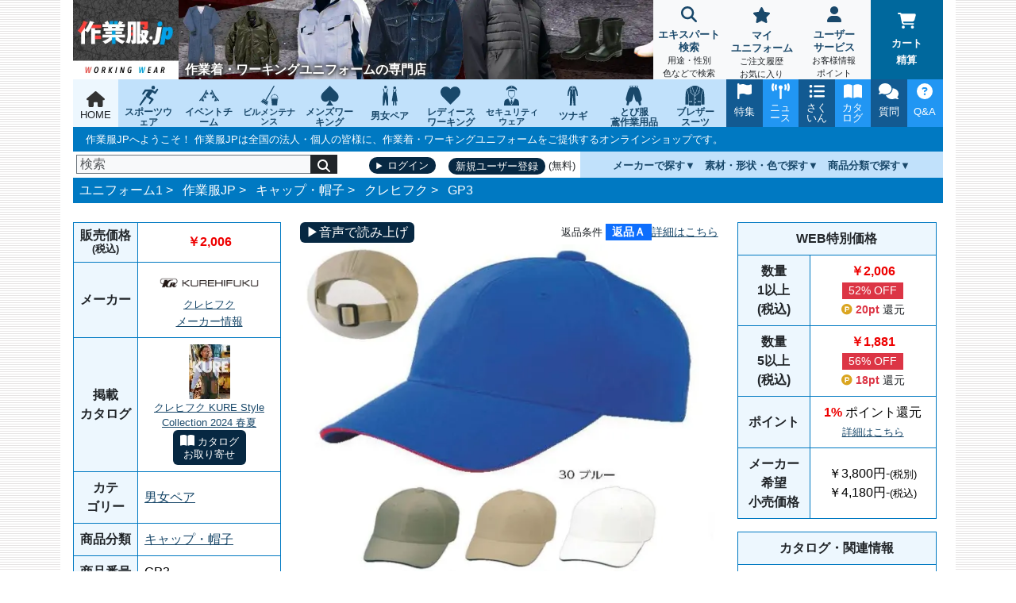

--- FILE ---
content_type: text/html; charset=UTF-8
request_url: https://www.workingwear.jp/item/detail/KR1/GP3
body_size: 76435
content:
<!DOCTYPE html>
<html lang="ja">

<head>
    <meta charset="utf-8">    <title>キャップ クレヒフク GP3 作業着・ワーキングユニフォームの専門店</title>
    <meta
        content="キャップ(クレヒフク GP3)の通販なら 作業服JP【ユニフォーム１】のオンライン販売で。"
        name="description">
    <meta
        content="キャップ,クレヒフク,GP3,キャップ・帽子,男女ペア"
        name="keywords">
    <meta http-equiv="X-UA-Compatible" content="IE=edge">

    <meta property="og:title" content="作業服JP キャップ クレヒフク GP3 作業着・ワーキングユニフォームの専門店" />
    <meta property="og:type" content="website" />
    <meta property="og:url"
        content="https://www.workingwear.jp/item/detail/KR1/GP3" />
    <meta property="og:image"
        content="https://img.uniform1.com/item/maker/KR1/M-KR1-GP3.1000.webp" />
    <meta property="og:site_name"
        content="作業服JP" />
    <meta property="og:description"
        content="キャップ(クレヒフク GP3)の通販なら 作業服JP【ユニフォーム１】のオンライン販売で。">

    <meta property="fb:admins" content="100002070207048" />
    <meta name="viewport" content="width=device-width,initial-scale=1,minimum-scale=1,maximum-scale=5" />
    <meta name="thumbnail"
        content="https://www.workingwear.jp/img/WO/logo.png" />
        <script type="application/ld+json">
        {
    "@context": "https://schema.org/",
    "@type": "Product",
    "name": "キャップ クレヒフク GP3",
    "image": "https://img.uniform1.com/item/maker/KR1/M-KR1-GP3.1000.webp",
    "brand": {
        "@type": "Brand",
        "name": "クレヒフク"
    },
    "sku": "GP3",
    "mpn": "GP3",
    "material": "平織り 綿100％",
    "color": "ベージュ,ブラック,ブルー,ネイビー,ホワイト,グリーン,モスグリーン,レッド",
    "additionalProperty": [
        {
            "@type": "PropertyValue",
            "name": "形状特長",
            "value": "フリー（56～59cm）<br>ツバ7.5cm<br>カーブ芯使用<br>ひさし（サンドイッチタイプ）"
        },
        {
            "@type": "PropertyValue",
            "name": "性別",
            "value": "男女兼用"
        },
        {
            "@type": "PropertyValue",
            "name": "季節",
            "value": "オールシーズン"
        },
        {
            "@type": "PropertyValue",
            "name": "technicalImages",
            "value": "https://img.uniform1.com/item/maker/KR1/M-KR1-GP3.1000.webp"
        },
        {
            "@type": "PropertyValue",
            "name": "colorCodes",
            "value": "10,29,30,31,40,50,51,80"
        }
    ],
    "offers": {
        "@type": "AggregateOffer",
        "lowPrice": "2006",
        "highPrice": "1881",
        "priceCurrency": "JPY",
        "offerCount": 1,
        "offers": [
            {
                "@type": "Offer",
                "sku": "GP3-F",
                "price": "2006",
                "priceCurrency": "JPY",
                "url": "https://www.workingwear.jp/item/detail/KR1/GP3/1",
                "additionalProperty": {
                    "@type": "PropertyValue",
                    "name": "サイズ",
                    "value": "F"
                }
            }
        ]
    }
}    </script>
        <PageMap>
        <DataObject type="thumbnail">
            <Attribute name="src"
                value="https://www.workingwear.jp/img/WO/logo.png" />
            <Attribute name="width" value="133" />
            <Attribute name="height" value="100" />
        </DataObject>
    </PageMap>
        <link rel="canonical"
        href="https://www.workingwear.jp/item/detail/KR1/GP3" />
        <link rel="icon" href="/favicon/WO.ico"
        id="favicon">
    

    <style>
/* サイト別テーマ配色 */
.btn-theme {
    background-color: #072842 !important;
    color: white !important;
}

.btn-theme:hover {
    background-color: #2196F3 !important;
}

.btn-menu-dark {
    background-color: #125A92 !important;
    color: white !important;
}

.btn-menu-light {
    background-color: #2196F3 !important;
    color: white !important;
}

.theme-bg-light {
    background-color: #edf7fe !important;
    color: #303030 !important;
}

.theme-bg-middle {
    background-color: #c1e1fb !important;
    color: #303030 !important;
}

.theme-bg-dark {
    background-color: #0079c2 !important;
    color: white !important;
}

.genre-icon {
    background-color: #c1e1fb !important;
    color: #19486a !important;
    fill: #19486a !important;
}

.btn-primary {
    background-color: #00689d !important;
    border: none !important;
}

.border-primary,
.theme-border-dark {
    border: 3px solid #00689d !important;
}

a {
    color: #19486a !important;
    fill: #19486a !important;
}

a svg {
    height: 20px;
}

.chat-header,
.chat-window-toggled-mobile,
.btn-send {
    background-color: #0079c2 !important;
}

.BorderColor {
    border-color: #0079c2 !important;
}

.panel-default {
    border: 1px solid #0079c2;
}

.panel-default>.panel-heading {
    background-color: #edf7fe;
    border-bottom: 1px solid #0079c2;
}

.box-square {
    background-color: #edf7fe;
    /*border: 1px solid #3366ff;*/
}

.square-red {
    border: 1px solid #ff0000;
    color: #ff0000 !important;
    background: #ffdf5f;
    vertical-align: 2px;
    font-size: 12px;
    padding: 1px;
}

.square-black {
    border: 1px solid #000;
    border-radius: 2px;
    color: #ff0000 !important;
    background: #ffffcc;
    font-size: 12px;
    display: inline-block;
    font-weight: bold;
    width: 15px;
    height: 15px;
    text-align: center;
    padding-bottom: 14px;
    line-height: 1.4;
}

/*お知らせ記事表示部分*/
.news-title {
    background-color: #0079c2 !important;
    border-bottom: 0;
}

#calendar h4 {
    background: #0079c2;
}

#calendar th {
    background: #edf7fe;
    color: #777;
    border: 1px solid #0079c2;
}

#calendar td {
    border: 1px solid #0079c2;
}

.holiday {
    background: #ccccff !important;
}

/*商品詳細ページ*/
#item-detail-info table,
#item-detail-info td,
#item-detail-info th,
.item-info-side table,
.item-info-side td,
.item-info-side th,
.table-info,
.table-info td,
.table-info th {
    border: 1px solid #0079c2 !important;
}

#item-detail-info th,
#item-detail-info .th-bg,
.item-info-side th,
.item-info-side .th-bg,
.table-info th,
.table-info .th-bg {
    background-color: #edf7fe !important;
}

/*詳細検索ページ*/
table.interface1,
.interface1>thead>tr>th,
.interface1 td,
.interface1 th,
table.interface2,
.interface2>thead>tr>th,
.interface2 td,
.interface2 th,
.tbl-cell,
.tbl-cell50 {
    border: 1px solid #0079c2;
    border-collapse: collapse;
}

.interface1 th,
.interface1>thead>tr>th,
.interface2 th,
.interface2>thead>tr>th {
    border-top: 2px solid #0079c2 !important;
}

.interface1 th,
.interface2 th {
    background-color: #edf7fe;
}

.attention-color {
    background-color: #FFC107!important;
}

</style>
    <style>
       :root
{
    --bs-blue: #0d6efd;
    --bs-indigo: #6610f2;
    --bs-purple: #6f42c1;
    --bs-pink: #d63384;
    --bs-red: #dc3545;
    --bs-orange: #fd7e14;
    --bs-yellow: #ffc107;
    --bs-green: #198754;
    --bs-teal: #20c997;
    --bs-cyan: #0dcaf0;
    --bs-black: #000;
    --bs-white: #fff;
    --bs-gray: #6c757d;
    --bs-gray-dark: #343a40;
    --bs-gray-100: #f8f9fa;
    --bs-gray-200: #e9ecef;
    --bs-gray-300: #dee2e6;
    --bs-gray-400: #ced4da;
    --bs-gray-500: #adb5bd;
    --bs-gray-600: #6c757d;
    --bs-gray-700: #495057;
    --bs-gray-800: #343a40;
    --bs-gray-900: #212529;
    --bs-primary: #0d6efd;
    --bs-secondary: #6c757d;
    --bs-success: #198754;
    --bs-info: #0dcaf0;
    --bs-warning: #ffc107;
    --bs-danger: #dc3545;
    --bs-light: #f8f9fa;
    --bs-dark: #212529;
    --bs-primary-rgb: 13, 110, 253;
    --bs-secondary-rgb: 108, 117, 125;
    --bs-success-rgb: 25, 135, 84;
    --bs-info-rgb: 13, 202, 240;
    --bs-warning-rgb: 255, 193, 7;
    --bs-danger-rgb: 220, 53, 69;
    --bs-light-rgb: 248, 249, 250;
    --bs-dark-rgb: 33, 37, 41;
    --bs-primary-text-emphasis: #052c65;
    --bs-secondary-text-emphasis: #2b2f32;
    --bs-success-text-emphasis: #0a3622;
    --bs-info-text-emphasis: #055160;
    --bs-warning-text-emphasis: #664d03;
    --bs-danger-text-emphasis: #58151c;
    --bs-light-text-emphasis: #495057;
    --bs-dark-text-emphasis: #495057;
    --bs-primary-bg-subtle: #cfe2ff;
    --bs-secondary-bg-subtle: #e2e3e5;
    --bs-success-bg-subtle: #d1e7dd;
    --bs-info-bg-subtle: #cff4fc;
    --bs-warning-bg-subtle: #fff3cd;
    --bs-danger-bg-subtle: #f8d7da;
    --bs-light-bg-subtle: #fcfcfd;
    --bs-dark-bg-subtle: #ced4da;
    --bs-primary-border-subtle: #9ec5fe;
    --bs-secondary-border-subtle: #c4c8cb;
    --bs-success-border-subtle: #a3cfbb;
    --bs-info-border-subtle: #9eeaf9;
    --bs-warning-border-subtle: #ffe69c;
    --bs-danger-border-subtle: #f1aeb5;
    --bs-light-border-subtle: #e9ecef;
    --bs-dark-border-subtle: #adb5bd;
    --bs-white-rgb: 255, 255, 255;
    --bs-black-rgb: 0, 0, 0;
    --bs-font-sans-serif: system-ui, -apple-system, "Segoe UI", Roboto, "Helvetica Neue", "Noto Sans", "Liberation Sans", Arial, sans-serif, "Apple Color Emoji", "Segoe UI Emoji", "Segoe UI Symbol", "Noto Color Emoji";
    --bs-font-monospace: SFMono-Regular, Menlo, Monaco, Consolas, "Liberation Mono", "Courier New", monospace;
    --bs-gradient: linear-gradient(180deg, rgba(255, 255, 255, 0.15), rgba(255, 255, 255, 0));
    --bs-body-font-family: var(--bs-font-sans-serif);
    --bs-body-font-size: 1rem;
    --bs-body-font-weight: 400;
    --bs-body-line-height: 1.5;
    --bs-body-color: #212529;
    --bs-body-color-rgb: 33, 37, 41;
    --bs-body-bg: #fff;
    --bs-body-bg-rgb: 255, 255, 255;
    --bs-emphasis-color: #000;
    --bs-emphasis-color-rgb: 0, 0, 0;
    --bs-secondary-color: rgba(33, 37, 41, 0.75);
    --bs-secondary-color-rgb: 33, 37, 41;
    --bs-secondary-bg: #e9ecef;
    --bs-secondary-bg-rgb: 233, 236, 239;
    --bs-tertiary-color: rgba(33, 37, 41, 0.5);
    --bs-tertiary-color-rgb: 33, 37, 41;
    --bs-tertiary-bg: #f8f9fa;
    --bs-tertiary-bg-rgb: 248, 249, 250;
    --bs-heading-color: inherit;
    --bs-link-color: #0d6efd;
    --bs-link-color-rgb: 13, 110, 253;
    --bs-link-decoration: underline;
    --bs-link-hover-color: #0a58ca;
    --bs-link-hover-color-rgb: 10, 88, 202;
    --bs-code-color: #d63384;
    --bs-highlight-color: #212529;
    --bs-highlight-bg: #fff3cd;
    --bs-border-width: 1px;
    --bs-border-style: solid;
    --bs-border-color: #dee2e6;
    --bs-border-color-translucent: rgba(0, 0, 0, 0.175);
    --bs-border-radius: 0.375rem;
    --bs-border-radius-sm: 0.25rem;
    --bs-border-radius-lg: 0.5rem;
    --bs-border-radius-xl: 1rem;
    --bs-border-radius-xxl: 2rem;
    --bs-border-radius-2xl: var(--bs-border-radius-xxl);
    --bs-border-radius-pill: 50rem;
    --bs-box-shadow: 0 0.5rem 1rem rgba(0, 0, 0, 0.15);
    --bs-box-shadow-sm: 0 0.125rem 0.25rem rgba(0, 0, 0, 0.075);
    --bs-box-shadow-lg: 0 1rem 3rem rgba(0, 0, 0, 0.175);
    --bs-box-shadow-inset: inset 0 1px 2px rgba(0, 0, 0, 0.075);
    --bs-focus-ring-width: 0.25rem;
    --bs-focus-ring-opacity: 0.25;
    --bs-focus-ring-color: rgba(13, 110, 253, 0.25);
    --bs-form-valid-color: #198754;
    --bs-form-valid-border-color: #198754;
    --bs-form-invalid-color: #dc3545;
    --bs-form-invalid-border-color: #dc3545
}

*, *::before, *::after
{
    box-sizing: border-box
}

@media (prefers-reduced-motion: no-preference)
{
    :root
    {
        scroll-behavior: smooth
    }
}

body
{
    margin: 0;
    font-family: var(--bs-body-font-family);
    font-size: var(--bs-body-font-size);
    font-weight: var(--bs-body-font-weight);
    line-height: var(--bs-body-line-height);
    color: var(--bs-body-color);
    text-align: var(--bs-body-text-align);
    background-color: var(--bs-body-bg);
    -webkit-text-size-adjust: 100%;
    -webkit-tap-highlight-color: rgba(0, 0, 0, 0)
}

h4, h3, h2, h1
{
    margin-top: 0;
    margin-bottom: .5rem;
    font-weight: 500;
    line-height: 1.2;
    color: var(--bs-heading-color)
}

h1
{
    font-size: calc(1.375rem + 1.5vw)
}

@media (min-width: 1200px)
{
    h1
    {
        font-size: 2.5rem
    }
}

h2
{
    font-size: calc(1.325rem + 0.9vw)
}

@media (min-width: 1200px)
{
    h2
    {
        font-size: 2rem
    }
}

h3
{
    font-size: calc(1.3rem + 0.6vw)
}

@media (min-width: 1200px)
{
    h3
    {
        font-size: 1.75rem
    }
}

h4
{
    font-size: calc(1.275rem + 0.3vw)
}

@media (min-width: 1200px)
{
    h4
    {
        font-size: 1.5rem
    }
}

p
{
    margin-top: 0;
    margin-bottom: 1rem
}

.small
{
    font-size: 0.875em
}

a
{
    color: rgba(var(--bs-link-color-rgb), var(--bs-link-opacity, 1));
    text-decoration: underline
}

a:hover
{
    --bs-link-color-rgb: var(--bs-link-hover-color-rgb)
}

img, svg
{
    vertical-align: middle
}

table
{
    caption-side: bottom;
    border-collapse: collapse
}

th
{
    text-align: inherit;
    text-align: -webkit-match-parent
}

tbody, tr, td, th
{
    border-color: inherit;
    border-style: solid;
    border-width: 0
}

label
{
    display: inline-block
}

button
{
    border-radius: 0
}

button:focus:not(:focus-visible)
{
    outline: 0
}

input, button
{
    margin: 0;
    font-family: inherit;
    font-size: inherit;
    line-height: inherit
}

button
{
    text-transform: none
}

button, [type=submit]
{
    -webkit-appearance: button
}

button:not(:disabled), [type=button]:not(:disabled), [type=reset]:not(:disabled), [type=submit]:not(:disabled)
{
    cursor: pointer
}

::-moz-focus-inner
{
    padding: 0;
    border-style: none
}

::-webkit-datetime-edit-fields-wrapper, ::-webkit-datetime-edit-text, ::-webkit-datetime-edit-minute, ::-webkit-datetime-edit-hour-field, ::-webkit-datetime-edit-day-field, ::-webkit-datetime-edit-month-field, ::-webkit-datetime-edit-year-field
{
    padding: 0
}

::-webkit-inner-spin-button
{
    height: auto
}

::-webkit-search-decoration
{
    -webkit-appearance: none
}

::-webkit-color-swatch-wrapper
{
    padding: 0
}

::file-selector-button
{
    font: inherit;
    -webkit-appearance: button
}

summary
{
    display: list-item;
    cursor: pointer
}

.list-inline
{
    padding-left: 0;
    list-style: none
}

.img-fluid
{
    max-width: 100%;
    height: auto
}

.container, .container-sm
{
    --bs-gutter-x: 1.5rem;
    --bs-gutter-y: 0;
    width: 100%;
    padding-right: calc(var(--bs-gutter-x) * .5);
    padding-left: calc(var(--bs-gutter-x) * .5);
    margin-right: auto;
    margin-left: auto
}

@media (min-width: 576px)
{
    .container-sm, .container
    {
        max-width: 540px
    }
}

@media (min-width: 768px)
{
    .container-sm, .container
    {
        max-width: 720px
    }
}

@media (min-width: 992px)
{
    .container-sm, .container
    {
        max-width: 960px
    }
}

@media (min-width: 1200px)
{
    .container-sm, .container
    {
        max-width: 1140px
    }
}

@media (min-width: 1400px)
{
    .container-sm, .container
    {
        max-width: 1320px
    }
}

:root
{
    --bs-breakpoint-xs: 0;
    --bs-breakpoint-sm: 576px;
    --bs-breakpoint-md: 768px;
    --bs-breakpoint-lg: 992px;
    --bs-breakpoint-xl: 1200px;
    --bs-breakpoint-xxl: 1400px
}

.row
{
    --bs-gutter-x: 1.5rem;
    --bs-gutter-y: 0;
    display: flex;
    flex-wrap: wrap;
    margin-top: calc(-1 * var(--bs-gutter-y));
    margin-right: calc(-0.5 * var(--bs-gutter-x));
    margin-left: calc(-0.5 * var(--bs-gutter-x))
}

.row > *
{
    flex-shrink: 0;
    width: 100%;
    max-width: 100%;
    padding-right: calc(var(--bs-gutter-x) * .5);
    padding-left: calc(var(--bs-gutter-x) * .5);
    margin-top: var(--bs-gutter-y)
}

.col-12
{
    flex: 0 0 auto;
    width: 100%
}

.g-0, .gx-0
{
    --bs-gutter-x: 0
}

.g-0
{
    --bs-gutter-y: 0
}

@media (min-width: 768px)
{

    .col-md-2
    {
        flex: 0 0 auto;
        width: 16.66666667%
    }

    .col-md-3
    {
        flex: 0 0 auto;
        width: 25%
    }

    .col-md-4
    {
        flex: 0 0 auto;
        width: 33.33333333%
    }

    .col-md-5
    {
        flex: 0 0 auto;
        width: 41.66666667%
    }

    .col-md-6
    {
        flex: 0 0 auto;
        width: 50%
    }

    .col-md-9
    {
        flex: 0 0 auto;
        width: 75%
    }

    .col-md-12
    {
        flex: 0 0 auto;
        width: 100%
    }

    .g-md-3, .gx-md-3
    {
        --bs-gutter-x: 1rem
    }

    .g-md-3
    {
        --bs-gutter-y: 1rem
    }
}

@media (min-width: 992px)
{

    .col-lg-4
    {
        flex: 0 0 auto;
        width: 33.33333333%
    }

    .col-lg-8
    {
        flex: 0 0 auto;
        width: 66.66666667%
    }
}

.table
{
    --bs-table-color-type: initial;
    --bs-table-bg-type: initial;
    --bs-table-color-state: initial;
    --bs-table-bg-state: initial;
    --bs-table-color: var(--bs-emphasis-color);
    --bs-table-bg: var(--bs-body-bg);
    --bs-table-border-color: var(--bs-border-color);
    --bs-table-accent-bg: transparent;
    --bs-table-striped-color: var(--bs-emphasis-color);
    --bs-table-striped-bg: rgba(var(--bs-emphasis-color-rgb), 0.05);
    --bs-table-active-color: var(--bs-emphasis-color);
    --bs-table-active-bg: rgba(var(--bs-emphasis-color-rgb), 0.1);
    --bs-table-hover-color: var(--bs-emphasis-color);
    --bs-table-hover-bg: rgba(var(--bs-emphasis-color-rgb), 0.075);
    width: 100%;
    margin-bottom: 1rem;
    vertical-align: top;
    border-color: var(--bs-table-border-color)
}

.table > :not(caption) > * > *
{
    padding: .5rem .5rem;
    color: var(--bs-table-color-state, var(--bs-table-color-type, var(--bs-table-color)));
    background-color: var(--bs-table-bg);
    border-bottom-width: var(--bs-border-width);
    box-shadow: inset 0 0 0 9999px var(--bs-table-bg-state, var(--bs-table-bg-type, var(--bs-table-accent-bg)))
}

.table > tbody
{
    vertical-align: inherit
}

.table-sm > :not(caption) > * > *
{
    padding: .25rem .25rem
}

.table-responsive
{
    overflow-x: auto;
    -webkit-overflow-scrolling: touch
}

.form-control
{
    display: block;
    width: 100%;
    padding: .375rem .75rem;
    font-size: 1rem;
    font-weight: 400;
    line-height: 1.5;
    color: var(--bs-body-color);
    appearance: none;
    background-color: var(--bs-body-bg);
    background-clip: padding-box;
    border: var(--bs-border-width) solid var(--bs-border-color);
    border-radius: var(--bs-border-radius);
    transition: border-color .15s ease-in-out, box-shadow .15s ease-in-out
}

@media (prefers-reduced-motion: reduce)
{
    .form-control
    {
        transition: none
    }
}

.form-control[type=file]:not(:disabled):not([readonly])
{
    cursor: pointer
}

.form-control:focus
{
    color: var(--bs-body-color);
    background-color: var(--bs-body-bg);
    border-color: #86b7fe;
    outline: 0;
    box-shadow: 0 0 0 .25rem rgba(13, 110, 253, .25)
}

.form-control::-webkit-date-and-time-value
{
    min-width: 85px;
    height: 1.5em;
    margin: 0
}

.form-control::-webkit-datetime-edit
{
    display: block;
    padding: 0
}

.form-control:disabled
{
    background-color: var(--bs-secondary-bg);
    opacity: 1
}

.form-control::file-selector-button
{
    padding: .375rem .75rem;
    margin: -0.375rem -0.75rem;
    margin-inline-end: .75rem;
    color: var(--bs-body-color);
    background-color: var(--bs-tertiary-bg);
    pointer-events: none;
    border-color: inherit;
    border-style: solid;
    border-width: 0;
    border-inline-end-width: var(--bs-border-width);
    border-radius: 0;
    transition: color .15s ease-in-out, background-color .15s ease-in-out, border-color .15s ease-in-out, box-shadow .15s ease-in-out
}

@media (prefers-reduced-motion: reduce)
{
    .form-control::file-selector-button
    {
        transition: none
    }
}

.form-control:hover:not(:disabled):not([readonly])::file-selector-button
{
    background-color: var(--bs-secondary-bg)
}

.form-control-sm::file-selector-button
{
    padding: .25rem .5rem;
    margin: -0.25rem -0.5rem;
    margin-inline-end: .5rem
}

.form-control-lg::file-selector-button
{
    padding: .5rem 1rem;
    margin: -0.5rem -1rem;
    margin-inline-end: 1rem
}

.form-control-color:not(:disabled):not([readonly])
{
    cursor: pointer
}

[data-bs-theme=dark] .form-switch .form-check-input:not(:checked):not(:focus), [data-bs-theme=dark] .form-switch div.form-check input[type=checkbox]:not(:checked):not(:focus), div.form-check [data-bs-theme=dark] .form-switch input[type=checkbox]:not(:checked):not(:focus), [data-bs-theme=dark] .form-switch div.checkbox input[type=checkbox]:not(:checked):not(:focus), div.checkbox [data-bs-theme=dark] .form-switch input[type=checkbox]:not(:checked):not(:focus)
{
    --bs-form-switch-bg: url("data:image/svg+xml,%3csvg xmlns='http://www.w3.org/2000/svg' viewBox='-4 -4 8 8'%3e%3ccircle r='3' fill='rgba%28255, 255, 255, 0.25%29'/%3e%3c/svg%3e")
}

.form-floating > :disabled ~ label
{
    color: #6c757d
}

.form-floating > :disabled ~ label::after
{
    background-color: var(--bs-secondary-bg)
}

.input-group
{
    position: relative;
    display: flex;
    flex-wrap: wrap;
    align-items: stretch;
    width: 100%
}

.input-group .btn
{
    position: relative;
    z-index: 2
}

.input-group .btn:focus
{
    z-index: 5
}

.input-group:not(.has-validation) > :not(:last-child):not(.dropdown-toggle):not(.dropdown-menu):not(.form-floating)
{
    border-top-right-radius: 0;
    border-bottom-right-radius: 0
}

.input-group > :not(:first-child):not(.dropdown-menu):not(.valid-tooltip):not(.valid-feedback):not(.invalid-tooltip):not(.invalid-feedback)
{
    margin-left: calc(var(--bs-border-width) * -1);
    border-top-left-radius: 0;
    border-bottom-left-radius: 0
}

.was-validated .input-group > .form-control:not(:focus):valid, .input-group > .form-control:not(:focus).is-valid, .was-validated .input-group > .form-select:not(:focus):valid, .input-group > .form-select:not(:focus).is-valid, .was-validated .input-group > .form-floating:not(:focus-within):valid, .input-group > .form-floating:not(:focus-within).is-valid
{
    z-index: 3
}

.was-validated .input-group > .form-control:not(:focus):invalid, .input-group > .form-control:not(:focus).is-invalid, .was-validated .input-group > .form-select:not(:focus):invalid, .input-group > .form-select:not(:focus).is-invalid, .was-validated .input-group > .form-floating:not(:focus-within):invalid, .input-group > .form-floating:not(:focus-within).is-invalid
{
    z-index: 4
}

.btn
{
    --bs-btn-padding-x: 0.75rem;
    --bs-btn-padding-y: 0.375rem;
    --bs-btn-font-family: ;
    --bs-btn-font-size: 1rem;
    --bs-btn-font-weight: 400;
    --bs-btn-line-height: 1.5;
    --bs-btn-color: var(--bs-body-color);
    --bs-btn-bg: transparent;
    --bs-btn-border-radius: var(--bs-border-radius);
    --bs-btn-hover-border-color: transparent;
    --bs-btn-box-shadow: inset 0 1px 0 rgba(255, 255, 255, 0.15), 0 1px 1px rgba(0, 0, 0, 0.075);
    --bs-btn-disabled-opacity: 0.65;
    --bs-btn-focus-box-shadow: 0 0 0 0.25rem rgba(var(--bs-btn-focus-shadow-rgb), .5);
    display: inline-block;
    padding: var(--bs-btn-padding-y) var(--bs-btn-padding-x);
    font-family: var(--bs-btn-font-family);
    font-size: var(--bs-btn-font-size);
    font-weight: var(--bs-btn-font-weight);
    line-height: var(--bs-btn-line-height);
    color: var(--bs-btn-color);
    text-align: center;
    text-decoration: none;
    vertical-align: middle;
    cursor: pointer;
    user-select: none;
    border-radius: var(--bs-btn-border-radius);
    background-color: var(--bs-btn-bg);
    transition: color .15s ease-in-out, background-color .15s ease-in-out, border-color .15s ease-in-out, box-shadow .15s ease-in-out
}

@media (prefers-reduced-motion: reduce)
{
    .btn
    {
        transition: none
    }
}

.btn:hover
{
    color: var(--bs-btn-hover-color);
    background-color: var(--bs-btn-hover-bg);
    border-color: var(--bs-btn-hover-border-color)
}

.btn:focus-visible
{
    color: var(--bs-btn-hover-color);
    background-color: var(--bs-btn-hover-bg);
    border-color: var(--bs-btn-hover-border-color);
    outline: 0;
    box-shadow: var(--bs-btn-focus-box-shadow)
}

.btn-check:focus-visible + .btn
{
    border-color: var(--bs-btn-hover-border-color);
    outline: 0;
    box-shadow: var(--bs-btn-focus-box-shadow)
}

:not(.btn-check) + .btn:active, .btn:first-child:active
{
    color: var(--bs-btn-active-color);
    background-color: var(--bs-btn-active-bg);
    border-color: var(--bs-btn-active-border-color)
}

.btn-check:checked + .btn:focus-visible, :not(.btn-check) + .btn:active:focus-visible, .btn:first-child:active:focus-visible, .btn.active:focus-visible, .btn.show:focus-visible
{
    box-shadow: var(--bs-btn-focus-box-shadow)
}

.btn-check:checked:focus-visible + .btn
{
    box-shadow: var(--bs-btn-focus-box-shadow)
}

.btn:disabled
{
    color: var(--bs-btn-disabled-color);
    pointer-events: none;
    background-color: var(--bs-btn-disabled-bg);
    border-color: var(--bs-btn-disabled-border-color);
    opacity: var(--bs-btn-disabled-opacity)
}

.btn-primary
{
    --bs-btn-color: #fff;
    --bs-btn-bg: #0d6efd;
    --bs-btn-border-color: #0d6efd;
    --bs-btn-hover-color: #fff;
    --bs-btn-hover-bg: #0b5ed7;
    --bs-btn-hover-border-color: #0a58ca;
    --bs-btn-focus-shadow-rgb: 49, 132, 253;
    --bs-btn-active-color: #fff;
    --bs-btn-active-bg: #0a58ca;
    --bs-btn-active-border-color: #0a53be;
    --bs-btn-active-shadow: inset 0 3px 5px rgba(0, 0, 0, 0.125);
    --bs-btn-disabled-color: #fff;
    --bs-btn-disabled-bg: #0d6efd;
    --bs-btn-disabled-border-color: #0d6efd
}

.btn-secondary
{
    --bs-btn-color: #fff;
    --bs-btn-bg: #6c757d;
    --bs-btn-border-color: #6c757d;
    --bs-btn-hover-color: #fff;
    --bs-btn-hover-bg: #5c636a;
    --bs-btn-hover-border-color: #565e64;
    --bs-btn-focus-shadow-rgb: 130, 138, 145;
    --bs-btn-active-color: #fff;
    --bs-btn-active-bg: #565e64;
    --bs-btn-active-border-color: #51585e;
    --bs-btn-active-shadow: inset 0 3px 5px rgba(0, 0, 0, 0.125);
    --bs-btn-disabled-color: #fff;
    --bs-btn-disabled-bg: #6c757d;
    --bs-btn-disabled-border-color: #6c757d
}

.btn-light
{
    --bs-btn-color: #000;
    --bs-btn-bg: #f8f9fa;
    --bs-btn-border-color: #f8f9fa;
    --bs-btn-hover-color: #000;
    --bs-btn-hover-bg: #d3d4d5;
    --bs-btn-hover-border-color: #c6c7c8;
    --bs-btn-focus-shadow-rgb: 211, 212, 213;
    --bs-btn-active-color: #000;
    --bs-btn-active-bg: #c6c7c8;
    --bs-btn-active-border-color: #babbbc;
    --bs-btn-active-shadow: inset 0 3px 5px rgba(0, 0, 0, 0.125);
    --bs-btn-disabled-color: #000;
    --bs-btn-disabled-bg: #f8f9fa;
    --bs-btn-disabled-border-color: #f8f9fa
}

.btn-dark
{
    --bs-btn-color: #fff;
    --bs-btn-bg: #212529;
    --bs-btn-border-color: #212529;
    --bs-btn-hover-color: #fff;
    --bs-btn-hover-bg: #424649;
    --bs-btn-hover-border-color: #373b3e;
    --bs-btn-focus-shadow-rgb: 66, 70, 73;
    --bs-btn-active-color: #fff;
    --bs-btn-active-bg: #4d5154;
    --bs-btn-active-border-color: #373b3e;
    --bs-btn-active-shadow: inset 0 3px 5px rgba(0, 0, 0, 0.125);
    --bs-btn-disabled-color: #fff;
    --bs-btn-disabled-bg: #212529;
    --bs-btn-disabled-border-color: #212529
}

.btn-link:focus-visible
{
    color: var(--bs-btn-color)
}

.nav-link:focus-visible
{
    outline: 0;
    box-shadow: 0 0 0 .25rem rgba(13, 110, 253, .25)
}

.navbar
{
    --bs-navbar-padding-x: 0;
    --bs-navbar-padding-y: 0.5rem;
    --bs-navbar-color: rgba(var(--bs-emphasis-color-rgb), 0.65);
    --bs-navbar-hover-color: rgba(var(--bs-emphasis-color-rgb), 0.8);
    --bs-navbar-disabled-color: rgba(var(--bs-emphasis-color-rgb), 0.3);
    --bs-navbar-active-color: rgba(var(--bs-emphasis-color-rgb), 1);
    --bs-navbar-brand-padding-y: 0.3125rem;
    --bs-navbar-brand-margin-end: 1rem;
    --bs-navbar-brand-font-size: 1.25rem;
    --bs-navbar-brand-color: rgba(var(--bs-emphasis-color-rgb), 1);
    --bs-navbar-brand-hover-color: rgba(var(--bs-emphasis-color-rgb), 1);
    --bs-navbar-nav-link-padding-x: 0.5rem;
    --bs-navbar-toggler-padding-y: 0.25rem;
    --bs-navbar-toggler-padding-x: 0.75rem;
    --bs-navbar-toggler-font-size: 1.25rem;
    --bs-navbar-toggler-icon-bg: url("data:image/svg+xml,%3csvg xmlns='http://www.w3.org/2000/svg' viewBox='0 0 30 30'%3e%3cpath stroke='rgba%2833, 37, 41, 0.75%29' stroke-linecap='round' stroke-miterlimit='10' stroke-width='2' d='M4 7h22M4 15h22M4 23h22'/%3e%3c/svg%3e");
    --bs-navbar-toggler-border-color: rgba(var(--bs-emphasis-color-rgb), 0.15);
    --bs-navbar-toggler-border-radius: var(--bs-border-radius);
    --bs-navbar-toggler-focus-width: 0.25rem;
    --bs-navbar-toggler-transition: box-shadow 0.15s ease-in-out;
    position: relative;
    display: flex;
    flex-wrap: wrap;
    align-items: center;
    justify-content: space-between;
    padding: var(--bs-navbar-padding-y) var(--bs-navbar-padding-x)
}

.icon-link-hover:focus-visible > .bi
{
    transform: var(--bs-icon-link-transform, translate3d(0.25em, 0, 0))
}

.visually-hidden-focusable:not(:focus):not(:focus-within)
{
    width: 1px !important;
    height: 1px !important;
    padding: 0 !important;
    margin: -1px !important;
    overflow: hidden !important;
    clip: rect(0, 0, 0, 0) !important;
    white-space: nowrap !important;
    border: 0 !important
}

.visually-hidden-focusable:not(:focus):not(:focus-within):not(caption)
{
    position: absolute !important
}

.align-middle
{
    vertical-align: middle !important
}

.align-bottom
{
    vertical-align: bottom !important
}

.float-start
{
    float: left !important
}

.float-end
{
    float: right !important
}

a#cart:hover, #header_genre_list a:hover, a.category_card:hover
{
    opacity: .75 !important
}

.overflow-hidden
{
    overflow: hidden !important
}

.d-inline
{
    display: inline !important
}

.d-inline-block, nav.sakuin a, .list-inline a, div.input
{
    display: inline-block !important
}

.d-block
{
    display: block !important
}

.d-table
{
    display: table !important
}

.d-table-cell
{
    display: table-cell !important
}

.d-flex
{
    display: flex !important
}

.d-none
{
    display: none !important
}

.shadow
{
    box-shadow: var(--bs-box-shadow) !important
}

.position-relative
{
    position: relative !important
}

.position-absolute
{
    position: absolute !important
}

.border-0
{
    border: 0 !important
}

.border-top
{
    border-top: var(--bs-border-width) var(--bs-border-style) var(--bs-border-color) !important
}

.border-top-0
{
    border-top: 0 !important
}

.border-end-0
{
    border-right: 0 !important
}

.border-bottom-0
{
    border-bottom: 0 !important
}

.border-start-0
{
    border-left: 0 !important
}

.border-2
{
    border-width: 2px !important
}

.border-3
{
    border-width: 3px !important
}

.w-100
{
    width: 100% !important
}

.w-auto
{
    width: auto !important
}

.justify-content-center
{
    justify-content: center !important
}

.align-items-center
{
    align-items: center !important
}

.m-0
{
    margin: 0 !important
}

.m-1
{
    margin: .25rem !important
}

.m-2
{
    margin: .5rem !important
}

.m-auto
{
    margin: auto !important
}

.mx-0
{
    margin-right: 0 !important;
    margin-left: 0 !important
}

.mx-1, nav.sakuin a
{
    margin-right: .25rem !important;
    margin-left: .25rem !important
}

.mx-2, .list-inline a
{
    margin-right: .5rem !important;
    margin-left: .5rem !important
}

.mx-3
{
    margin-right: 1rem !important;
    margin-left: 1rem !important
}

.mx-auto
{
    margin-right: auto !important;
    margin-left: auto !important
}

.my-0
{
    margin-top: 0 !important;
    margin-bottom: 0 !important
}

.my-1
{
    margin-top: .25rem !important;
    margin-bottom: .25rem !important
}

.my-2
{
    margin-top: .5rem !important;
    margin-bottom: .5rem !important
}

.my-3
{
    margin-top: 1rem !important;
    margin-bottom: 1rem !important
}

.mt-1
{
    margin-top: .25rem !important
}

.mt-2
{
    margin-top: .5rem !important
}

.mt-3
{
    margin-top: 1rem !important
}

.me-1
{
    margin-right: .25rem !important
}

.mb-1
{
    margin-bottom: .25rem !important
}

.mb-2
{
    margin-bottom: .5rem !important
}

.mb-3
{
    margin-bottom: 1rem !important
}

.mb-4
{
    margin-bottom: 1.5rem !important
}

.ms-1
{
    margin-left: .25rem !important
}

.ms-2
{
    margin-left: .5rem !important
}

.p-0, td a
{
    padding: 0 !important
}

.p-1
{
    padding: .25rem !important
}

.p-2
{
    padding: .5rem !important
}

.p-3
{
    padding: 1rem !important
}

.p-4
{
    padding: 1.5rem !important
}

.px-0
{
    padding-right: 0 !important;
    padding-left: 0 !important
}

.px-1, input[type=text].form-control, input[type=password].form-control
{
    padding-right: .25rem !important;
    padding-left: .25rem !important
}

.px-2
{
    padding-right: .5rem !important;
    padding-left: .5rem !important
}

div.row
{
    padding-right: 1rem !important;
    padding-left: 1rem !important
}

.px-4
{
    padding-right: 1.5rem !important;
    padding-left: 1.5rem !important
}

.py-0
{
    padding-top: 0 !important;
    padding-bottom: 0 !important
}

.py-1, input[type=text].form-control, input[type=password].form-control
{
    padding-top: .25rem !important;
    padding-bottom: .25rem !important
}

.py-2
{
    padding-top: 0.5rem !important;
    padding-bottom: 0.5rem !important
}

.py-3
{
    padding-top: 1rem !important;
    padding-bottom: 1rem !important
}

.pt-0
{
    padding-top: 0 !important
}

.pt-1
{
    padding-top: .25rem !important
}

.pt-2
{
    padding-top: .5rem !important
}

.pt-3
{
    padding-top: 1rem !important
}

.pe-2
{
    padding-right: .5rem !important
}

.pb-0
{
    padding-bottom: 0 !important
}

.pb-1
{
    padding-bottom: .25rem !important
}

.pb-3
{
    padding-bottom: 1rem !important
}

.pb-4
{
    padding-bottom: 1.5rem !important
}

.ps-0
{
    padding-left: 0 !important
}

.ps-5
{
    padding-left: 3rem !important
}

.fs-4
{
    font-size: calc(1.275rem + 0.3vw) !important
}

.fs-5
{
    font-size: 1.25rem !important
}

.fs-6, input[type=text].form-control, input[type=password].form-control
{
    font-size: 1rem !important
}

.fs-7
{
    font-size: 0.8rem !important
}

.fw-normal
{
    font-weight: 400 !important
}

.fw-bold, a.category_card:hover
{
    font-weight: 700 !important
}

.text-start
{
    text-align: left !important
}

.text-end
{
    text-align: right !important
}

.text-center
{
    text-align: center !important
}

.text-decoration-none, nav.sakuin a, a.category_card:hover
{
    text-decoration: none !important
}

.text-wrap
{
    white-space: normal !important
}

.text-nowrap, nav.sakuin a
{
    white-space: nowrap !important
}

.text-primary
{
    --bs-text-opacity: 1;
    color: rgba(var(--bs-primary-rgb), var(--bs-text-opacity)) !important
}

.text-danger
{
    --bs-text-opacity: 1;
    color: rgba(var(--bs-danger-rgb), var(--bs-text-opacity)) !important
}

.text-light
{
    --bs-text-opacity: 1;
    color: rgba(var(--bs-light-rgb), var(--bs-text-opacity)) !important
}

.text-dark, table tr th
{
    --bs-text-opacity: 1;
    color: rgba(var(--bs-dark-rgb), var(--bs-text-opacity)) !important
}

.text-white
{
    --bs-text-opacity: 1;
    color: rgba(var(--bs-white-rgb), var(--bs-text-opacity)) !important
}

.bg-secondary
{
    --bs-bg-opacity: 1;
    background-color: rgba(var(--bs-secondary-rgb), var(--bs-bg-opacity)) !important
}

.bg-light
{
    --bs-bg-opacity: 1;
    background-color: rgba(var(--bs-light-rgb), var(--bs-bg-opacity)) !important
}

.bg-white
{
    --bs-bg-opacity: 1;
    background-color: rgba(var(--bs-white-rgb), var(--bs-bg-opacity)) !important
}

.rounded-0
{
    border-radius: 0 !important
}

.rounded-pill
{
    border-radius: var(--bs-border-radius-pill) !important
}

@media (min-width: 768px)
{

    .d-md-inline-block
    {
        display: inline-block !important
    }

    .d-md-block
    {
        display: block !important
    }

    .d-md-none
    {
        display: none !important
    }

    .px-md-3
    {
        padding-right: 1rem !important;
        padding-left: 1rem !important
    }

    .py-md-2
    {
        padding-top: .5rem !important;
        padding-bottom: .5rem !important
    }

    .pt-md-1
    {
        padding-top: .25rem !important
    }
}

@media (min-width: 992px)
{

    .d-lg-block
    {
        display: block !important
    }

    .d-lg-flex
    {
        display: flex !important
    }

    .d-lg-none
    {
        display: none !important
    }
}

@media (min-width: 1200px)
{

    .fs-4
    {
        font-size: 1.5rem !important
    }
}

body
{
    font-family: "Hiragino Kaku Gothic Pro", "ヒラギノ角ゴ Pro W3", Meiryo, "メイリオ", Osaka, "MS PGothic", arial, helvetica, sans-serif;
    color: #212529 !important;
    background-color: #fff
}

input[type=text].form-control, input[type=password].form-control
{
    appearance: auto !important
}

.panel-default
{
    border: 0
}

.panel-default > .panel-heading
{
    background-color: #fef1f1;
    border: 0
}

.box-square
{
    background-color: #fef1f1
}

@media (max-width: 768px)
{
    div.row
    {
        padding: 0 !important
    }
}

/* 作業着・ワーキングユニフォームの専門店 */
.WO-title
{
    color: #fff;
    text-shadow: 0 0 10px #333, 0 0 5px #333, 0 0 5px #333, 0 0 5px #333;
}

/* 食品工場用白衣・給食衣・クリーンルーム用ユニフォーム・厨房用白衣の専門店 */
.HK-title
{
    color: #fff;
    text-shadow: 0 0 10px #418251, 0 0 5px #418251, 0 0 5px #418251, 0 0 5px #418251;
}

/* レディースユニフォーム・オフィスウェア・ショールームの専門店 */
.LU-title
{
    color: #fff;
    text-shadow: 0 0 10px #CE80B7, 0 0 5px #CE80B7, 0 0 5px #CE80B7, 0 0 5px #CE80B7;
}

/* カフェ/レストラン/ホテル用制服・理容/美容/エステサロン用ユニフォームの専門店 */
.SE-title
{
    color: #fff;
    text-shadow: 0 0 10px #754C24, 0 0 5px #754C24, 0 0 5px #754C24, 0 0 5px #754C24;
}

/* 白衣・診察衣・ナース服・介護服の専門店 */
.ME-title
{
    color: #fff;
    text-shadow: 0 0 10px #1D51B8, 0 0 5px #1D51B8, 0 0 5px #1D51B8, 0 0 5px #1D51B8;
}

/* 祭り用品・浴衣・股引・足袋・はんてん・はっぴ・腹掛け・江戸一・鯉口シャツ・踊り衣装・よさこい衣装の専門店 */
.MA-title
{
    color: #fff;
    text-shadow: 0 0 10px #AD2E23, 0 0 5px #AD2E23, 0 0 5px #AD2E23, 0 0 5px #AD2E23;
}

.fa-product-hunt
{
    color: goldenrod !important;
}

.head_icon
{
    fill:white!important;
    height: 20px!important;
}    </style>

 
    <script>
    /*! jQuery v3.7.1 | (c) OpenJS Foundation and other contributors | jquery.org/license */
!function(e,t){"use strict";"object"==typeof module&&"object"==typeof module.exports?module.exports=e.document?t(e,!0):function(e){if(!e.document)throw new Error("jQuery requires a window with a document");return t(e)}:t(e)}("undefined"!=typeof window?window:this,function(ie,e){"use strict";var oe=[],r=Object.getPrototypeOf,ae=oe.slice,g=oe.flat?function(e){return oe.flat.call(e)}:function(e){return oe.concat.apply([],e)},s=oe.push,se=oe.indexOf,n={},i=n.toString,ue=n.hasOwnProperty,o=ue.toString,a=o.call(Object),le={},v=function(e){return"function"==typeof e&&"number"!=typeof e.nodeType&&"function"!=typeof e.item},y=function(e){return null!=e&&e===e.window},C=ie.document,u={type:!0,src:!0,nonce:!0,noModule:!0};function m(e,t,n){var r,i,o=(n=n||C).createElement("script");if(o.text=e,t)for(r in u)(i=t[r]||t.getAttribute&&t.getAttribute(r))&&o.setAttribute(r,i);n.head.appendChild(o).parentNode.removeChild(o)}function x(e){return null==e?e+"":"object"==typeof e||"function"==typeof e?n[i.call(e)]||"object":typeof e}var t="3.7.1",l=/HTML$/i,ce=function(e,t){return new ce.fn.init(e,t)};function c(e){var t=!!e&&"length"in e&&e.length,n=x(e);return!v(e)&&!y(e)&&("array"===n||0===t||"number"==typeof t&&0<t&&t-1 in e)}function fe(e,t){return e.nodeName&&e.nodeName.toLowerCase()===t.toLowerCase()}ce.fn=ce.prototype={jquery:t,constructor:ce,length:0,toArray:function(){return ae.call(this)},get:function(e){return null==e?ae.call(this):e<0?this[e+this.length]:this[e]},pushStack:function(e){var t=ce.merge(this.constructor(),e);return t.prevObject=this,t},each:function(e){return ce.each(this,e)},map:function(n){return this.pushStack(ce.map(this,function(e,t){return n.call(e,t,e)}))},slice:function(){return this.pushStack(ae.apply(this,arguments))},first:function(){return this.eq(0)},last:function(){return this.eq(-1)},even:function(){return this.pushStack(ce.grep(this,function(e,t){return(t+1)%2}))},odd:function(){return this.pushStack(ce.grep(this,function(e,t){return t%2}))},eq:function(e){var t=this.length,n=+e+(e<0?t:0);return this.pushStack(0<=n&&n<t?[this[n]]:[])},end:function(){return this.prevObject||this.constructor()},push:s,sort:oe.sort,splice:oe.splice},ce.extend=ce.fn.extend=function(){var e,t,n,r,i,o,a=arguments[0]||{},s=1,u=arguments.length,l=!1;for("boolean"==typeof a&&(l=a,a=arguments[s]||{},s++),"object"==typeof a||v(a)||(a={}),s===u&&(a=this,s--);s<u;s++)if(null!=(e=arguments[s]))for(t in e)r=e[t],"__proto__"!==t&&a!==r&&(l&&r&&(ce.isPlainObject(r)||(i=Array.isArray(r)))?(n=a[t],o=i&&!Array.isArray(n)?[]:i||ce.isPlainObject(n)?n:{},i=!1,a[t]=ce.extend(l,o,r)):void 0!==r&&(a[t]=r));return a},ce.extend({expando:"jQuery"+(t+Math.random()).replace(/\D/g,""),isReady:!0,error:function(e){throw new Error(e)},noop:function(){},isPlainObject:function(e){var t,n;return!(!e||"[object Object]"!==i.call(e))&&(!(t=r(e))||"function"==typeof(n=ue.call(t,"constructor")&&t.constructor)&&o.call(n)===a)},isEmptyObject:function(e){var t;for(t in e)return!1;return!0},globalEval:function(e,t,n){m(e,{nonce:t&&t.nonce},n)},each:function(e,t){var n,r=0;if(c(e)){for(n=e.length;r<n;r++)if(!1===t.call(e[r],r,e[r]))break}else for(r in e)if(!1===t.call(e[r],r,e[r]))break;return e},text:function(e){var t,n="",r=0,i=e.nodeType;if(!i)while(t=e[r++])n+=ce.text(t);return 1===i||11===i?e.textContent:9===i?e.documentElement.textContent:3===i||4===i?e.nodeValue:n},makeArray:function(e,t){var n=t||[];return null!=e&&(c(Object(e))?ce.merge(n,"string"==typeof e?[e]:e):s.call(n,e)),n},inArray:function(e,t,n){return null==t?-1:se.call(t,e,n)},isXMLDoc:function(e){var t=e&&e.namespaceURI,n=e&&(e.ownerDocument||e).documentElement;return!l.test(t||n&&n.nodeName||"HTML")},merge:function(e,t){for(var n=+t.length,r=0,i=e.length;r<n;r++)e[i++]=t[r];return e.length=i,e},grep:function(e,t,n){for(var r=[],i=0,o=e.length,a=!n;i<o;i++)!t(e[i],i)!==a&&r.push(e[i]);return r},map:function(e,t,n){var r,i,o=0,a=[];if(c(e))for(r=e.length;o<r;o++)null!=(i=t(e[o],o,n))&&a.push(i);else for(o in e)null!=(i=t(e[o],o,n))&&a.push(i);return g(a)},guid:1,support:le}),"function"==typeof Symbol&&(ce.fn[Symbol.iterator]=oe[Symbol.iterator]),ce.each("Boolean Number String Function Array Date RegExp Object Error Symbol".split(" "),function(e,t){n["[object "+t+"]"]=t.toLowerCase()});var pe=oe.pop,de=oe.sort,he=oe.splice,ge="[\\x20\\t\\r\\n\\f]",ve=new RegExp("^"+ge+"+|((?:^|[^\\\\])(?:\\\\.)*)"+ge+"+$","g");ce.contains=function(e,t){var n=t&&t.parentNode;return e===n||!(!n||1!==n.nodeType||!(e.contains?e.contains(n):e.compareDocumentPosition&&16&e.compareDocumentPosition(n)))};var f=/([\0-\x1f\x7f]|^-?\d)|^-$|[^\x80-\uFFFF\w-]/g;function p(e,t){return t?"\0"===e?"\ufffd":e.slice(0,-1)+"\\"+e.charCodeAt(e.length-1).toString(16)+" ":"\\"+e}ce.escapeSelector=function(e){return(e+"").replace(f,p)};var ye=C,me=s;!function(){var e,b,w,o,a,T,r,C,d,i,k=me,S=ce.expando,E=0,n=0,s=W(),c=W(),u=W(),h=W(),l=function(e,t){return e===t&&(a=!0),0},f="checked|selected|async|autofocus|autoplay|controls|defer|disabled|hidden|ismap|loop|multiple|open|readonly|required|scoped",t="(?:\\\\[\\da-fA-F]{1,6}"+ge+"?|\\\\[^\\r\\n\\f]|[\\w-]|[^\0-\\x7f])+",p="\\["+ge+"*("+t+")(?:"+ge+"*([*^$|!~]?=)"+ge+"*(?:'((?:\\\\.|[^\\\\'])*)'|\"((?:\\\\.|[^\\\\\"])*)\"|("+t+"))|)"+ge+"*\\]",g=":("+t+")(?:\\((('((?:\\\\.|[^\\\\'])*)'|\"((?:\\\\.|[^\\\\\"])*)\")|((?:\\\\.|[^\\\\()[\\]]|"+p+")*)|.*)\\)|)",v=new RegExp(ge+"+","g"),y=new RegExp("^"+ge+"*,"+ge+"*"),m=new RegExp("^"+ge+"*([>+~]|"+ge+")"+ge+"*"),x=new RegExp(ge+"|>"),j=new RegExp(g),A=new RegExp("^"+t+"$"),D={ID:new RegExp("^#("+t+")"),CLASS:new RegExp("^\\.("+t+")"),TAG:new RegExp("^("+t+"|[*])"),ATTR:new RegExp("^"+p),PSEUDO:new RegExp("^"+g),CHILD:new RegExp("^:(only|first|last|nth|nth-last)-(child|of-type)(?:\\("+ge+"*(even|odd|(([+-]|)(\\d*)n|)"+ge+"*(?:([+-]|)"+ge+"*(\\d+)|))"+ge+"*\\)|)","i"),bool:new RegExp("^(?:"+f+")$","i"),needsContext:new RegExp("^"+ge+"*[>+~]|:(even|odd|eq|gt|lt|nth|first|last)(?:\\("+ge+"*((?:-\\d)?\\d*)"+ge+"*\\)|)(?=[^-]|$)","i")},N=/^(?:input|select|textarea|button)$/i,q=/^h\d$/i,L=/^(?:#([\w-]+)|(\w+)|\.([\w-]+))$/,H=/[+~]/,O=new RegExp("\\\\[\\da-fA-F]{1,6}"+ge+"?|\\\\([^\\r\\n\\f])","g"),P=function(e,t){var n="0x"+e.slice(1)-65536;return t||(n<0?String.fromCharCode(n+65536):String.fromCharCode(n>>10|55296,1023&n|56320))},M=function(){V()},R=J(function(e){return!0===e.disabled&&fe(e,"fieldset")},{dir:"parentNode",next:"legend"});try{k.apply(oe=ae.call(ye.childNodes),ye.childNodes),oe[ye.childNodes.length].nodeType}catch(e){k={apply:function(e,t){me.apply(e,ae.call(t))},call:function(e){me.apply(e,ae.call(arguments,1))}}}function I(t,e,n,r){var i,o,a,s,u,l,c,f=e&&e.ownerDocument,p=e?e.nodeType:9;if(n=n||[],"string"!=typeof t||!t||1!==p&&9!==p&&11!==p)return n;if(!r&&(V(e),e=e||T,C)){if(11!==p&&(u=L.exec(t)))if(i=u[1]){if(9===p){if(!(a=e.getElementById(i)))return n;if(a.id===i)return k.call(n,a),n}else if(f&&(a=f.getElementById(i))&&I.contains(e,a)&&a.id===i)return k.call(n,a),n}else{if(u[2])return k.apply(n,e.getElementsByTagName(t)),n;if((i=u[3])&&e.getElementsByClassName)return k.apply(n,e.getElementsByClassName(i)),n}if(!(h[t+" "]||d&&d.test(t))){if(c=t,f=e,1===p&&(x.test(t)||m.test(t))){(f=H.test(t)&&U(e.parentNode)||e)==e&&le.scope||((s=e.getAttribute("id"))?s=ce.escapeSelector(s):e.setAttribute("id",s=S)),o=(l=Y(t)).length;while(o--)l[o]=(s?"#"+s:":scope")+" "+Q(l[o]);c=l.join(",")}try{return k.apply(n,f.querySelectorAll(c)),n}catch(e){h(t,!0)}finally{s===S&&e.removeAttribute("id")}}}return re(t.replace(ve,"$1"),e,n,r)}function W(){var r=[];return function e(t,n){return r.push(t+" ")>b.cacheLength&&delete e[r.shift()],e[t+" "]=n}}function F(e){return e[S]=!0,e}function $(e){var t=T.createElement("fieldset");try{return!!e(t)}catch(e){return!1}finally{t.parentNode&&t.parentNode.removeChild(t),t=null}}function B(t){return function(e){return fe(e,"input")&&e.type===t}}function _(t){return function(e){return(fe(e,"input")||fe(e,"button"))&&e.type===t}}function z(t){return function(e){return"form"in e?e.parentNode&&!1===e.disabled?"label"in e?"label"in e.parentNode?e.parentNode.disabled===t:e.disabled===t:e.isDisabled===t||e.isDisabled!==!t&&R(e)===t:e.disabled===t:"label"in e&&e.disabled===t}}function X(a){return F(function(o){return o=+o,F(function(e,t){var n,r=a([],e.length,o),i=r.length;while(i--)e[n=r[i]]&&(e[n]=!(t[n]=e[n]))})})}function U(e){return e&&"undefined"!=typeof e.getElementsByTagName&&e}function V(e){var t,n=e?e.ownerDocument||e:ye;return n!=T&&9===n.nodeType&&n.documentElement&&(r=(T=n).documentElement,C=!ce.isXMLDoc(T),i=r.matches||r.webkitMatchesSelector||r.msMatchesSelector,r.msMatchesSelector&&ye!=T&&(t=T.defaultView)&&t.top!==t&&t.addEventListener("unload",M),le.getById=$(function(e){return r.appendChild(e).id=ce.expando,!T.getElementsByName||!T.getElementsByName(ce.expando).length}),le.disconnectedMatch=$(function(e){return i.call(e,"*")}),le.scope=$(function(){return T.querySelectorAll(":scope")}),le.cssHas=$(function(){try{return T.querySelector(":has(*,:jqfake)"),!1}catch(e){return!0}}),le.getById?(b.filter.ID=function(e){var t=e.replace(O,P);return function(e){return e.getAttribute("id")===t}},b.find.ID=function(e,t){if("undefined"!=typeof t.getElementById&&C){var n=t.getElementById(e);return n?[n]:[]}}):(b.filter.ID=function(e){var n=e.replace(O,P);return function(e){var t="undefined"!=typeof e.getAttributeNode&&e.getAttributeNode("id");return t&&t.value===n}},b.find.ID=function(e,t){if("undefined"!=typeof t.getElementById&&C){var n,r,i,o=t.getElementById(e);if(o){if((n=o.getAttributeNode("id"))&&n.value===e)return[o];i=t.getElementsByName(e),r=0;while(o=i[r++])if((n=o.getAttributeNode("id"))&&n.value===e)return[o]}return[]}}),b.find.TAG=function(e,t){return"undefined"!=typeof t.getElementsByTagName?t.getElementsByTagName(e):t.querySelectorAll(e)},b.find.CLASS=function(e,t){if("undefined"!=typeof t.getElementsByClassName&&C)return t.getElementsByClassName(e)},d=[],$(function(e){var t;r.appendChild(e).innerHTML="<a id='"+S+"' href='' disabled='disabled'></a><select id='"+S+"-\r\\' disabled='disabled'><option selected=''></option></select>",e.querySelectorAll("[selected]").length||d.push("\\["+ge+"*(?:value|"+f+")"),e.querySelectorAll("[id~="+S+"-]").length||d.push("~="),e.querySelectorAll("a#"+S+"+*").length||d.push(".#.+[+~]"),e.querySelectorAll(":checked").length||d.push(":checked"),(t=T.createElement("input")).setAttribute("type","hidden"),e.appendChild(t).setAttribute("name","D"),r.appendChild(e).disabled=!0,2!==e.querySelectorAll(":disabled").length&&d.push(":enabled",":disabled"),(t=T.createElement("input")).setAttribute("name",""),e.appendChild(t),e.querySelectorAll("[name='']").length||d.push("\\["+ge+"*name"+ge+"*="+ge+"*(?:''|\"\")")}),le.cssHas||d.push(":has"),d=d.length&&new RegExp(d.join("|")),l=function(e,t){if(e===t)return a=!0,0;var n=!e.compareDocumentPosition-!t.compareDocumentPosition;return n||(1&(n=(e.ownerDocument||e)==(t.ownerDocument||t)?e.compareDocumentPosition(t):1)||!le.sortDetached&&t.compareDocumentPosition(e)===n?e===T||e.ownerDocument==ye&&I.contains(ye,e)?-1:t===T||t.ownerDocument==ye&&I.contains(ye,t)?1:o?se.call(o,e)-se.call(o,t):0:4&n?-1:1)}),T}for(e in I.matches=function(e,t){return I(e,null,null,t)},I.matchesSelector=function(e,t){if(V(e),C&&!h[t+" "]&&(!d||!d.test(t)))try{var n=i.call(e,t);if(n||le.disconnectedMatch||e.document&&11!==e.document.nodeType)return n}catch(e){h(t,!0)}return 0<I(t,T,null,[e]).length},I.contains=function(e,t){return(e.ownerDocument||e)!=T&&V(e),ce.contains(e,t)},I.attr=function(e,t){(e.ownerDocument||e)!=T&&V(e);var n=b.attrHandle[t.toLowerCase()],r=n&&ue.call(b.attrHandle,t.toLowerCase())?n(e,t,!C):void 0;return void 0!==r?r:e.getAttribute(t)},I.error=function(e){throw new Error("Syntax error, unrecognized expression: "+e)},ce.uniqueSort=function(e){var t,n=[],r=0,i=0;if(a=!le.sortStable,o=!le.sortStable&&ae.call(e,0),de.call(e,l),a){while(t=e[i++])t===e[i]&&(r=n.push(i));while(r--)he.call(e,n[r],1)}return o=null,e},ce.fn.uniqueSort=function(){return this.pushStack(ce.uniqueSort(ae.apply(this)))},(b=ce.expr={cacheLength:50,createPseudo:F,match:D,attrHandle:{},find:{},relative:{">":{dir:"parentNode",first:!0}," ":{dir:"parentNode"},"+":{dir:"previousSibling",first:!0},"~":{dir:"previousSibling"}},preFilter:{ATTR:function(e){return e[1]=e[1].replace(O,P),e[3]=(e[3]||e[4]||e[5]||"").replace(O,P),"~="===e[2]&&(e[3]=" "+e[3]+" "),e.slice(0,4)},CHILD:function(e){return e[1]=e[1].toLowerCase(),"nth"===e[1].slice(0,3)?(e[3]||I.error(e[0]),e[4]=+(e[4]?e[5]+(e[6]||1):2*("even"===e[3]||"odd"===e[3])),e[5]=+(e[7]+e[8]||"odd"===e[3])):e[3]&&I.error(e[0]),e},PSEUDO:function(e){var t,n=!e[6]&&e[2];return D.CHILD.test(e[0])?null:(e[3]?e[2]=e[4]||e[5]||"":n&&j.test(n)&&(t=Y(n,!0))&&(t=n.indexOf(")",n.length-t)-n.length)&&(e[0]=e[0].slice(0,t),e[2]=n.slice(0,t)),e.slice(0,3))}},filter:{TAG:function(e){var t=e.replace(O,P).toLowerCase();return"*"===e?function(){return!0}:function(e){return fe(e,t)}},CLASS:function(e){var t=s[e+" "];return t||(t=new RegExp("(^|"+ge+")"+e+"("+ge+"|$)"))&&s(e,function(e){return t.test("string"==typeof e.className&&e.className||"undefined"!=typeof e.getAttribute&&e.getAttribute("class")||"")})},ATTR:function(n,r,i){return function(e){var t=I.attr(e,n);return null==t?"!="===r:!r||(t+="","="===r?t===i:"!="===r?t!==i:"^="===r?i&&0===t.indexOf(i):"*="===r?i&&-1<t.indexOf(i):"$="===r?i&&t.slice(-i.length)===i:"~="===r?-1<(" "+t.replace(v," ")+" ").indexOf(i):"|="===r&&(t===i||t.slice(0,i.length+1)===i+"-"))}},CHILD:function(d,e,t,h,g){var v="nth"!==d.slice(0,3),y="last"!==d.slice(-4),m="of-type"===e;return 1===h&&0===g?function(e){return!!e.parentNode}:function(e,t,n){var r,i,o,a,s,u=v!==y?"nextSibling":"previousSibling",l=e.parentNode,c=m&&e.nodeName.toLowerCase(),f=!n&&!m,p=!1;if(l){if(v){while(u){o=e;while(o=o[u])if(m?fe(o,c):1===o.nodeType)return!1;s=u="only"===d&&!s&&"nextSibling"}return!0}if(s=[y?l.firstChild:l.lastChild],y&&f){p=(a=(r=(i=l[S]||(l[S]={}))[d]||[])[0]===E&&r[1])&&r[2],o=a&&l.childNodes[a];while(o=++a&&o&&o[u]||(p=a=0)||s.pop())if(1===o.nodeType&&++p&&o===e){i[d]=[E,a,p];break}}else if(f&&(p=a=(r=(i=e[S]||(e[S]={}))[d]||[])[0]===E&&r[1]),!1===p)while(o=++a&&o&&o[u]||(p=a=0)||s.pop())if((m?fe(o,c):1===o.nodeType)&&++p&&(f&&((i=o[S]||(o[S]={}))[d]=[E,p]),o===e))break;return(p-=g)===h||p%h==0&&0<=p/h}}},PSEUDO:function(e,o){var t,a=b.pseudos[e]||b.setFilters[e.toLowerCase()]||I.error("unsupported pseudo: "+e);return a[S]?a(o):1<a.length?(t=[e,e,"",o],b.setFilters.hasOwnProperty(e.toLowerCase())?F(function(e,t){var n,r=a(e,o),i=r.length;while(i--)e[n=se.call(e,r[i])]=!(t[n]=r[i])}):function(e){return a(e,0,t)}):a}},pseudos:{not:F(function(e){var r=[],i=[],s=ne(e.replace(ve,"$1"));return s[S]?F(function(e,t,n,r){var i,o=s(e,null,r,[]),a=e.length;while(a--)(i=o[a])&&(e[a]=!(t[a]=i))}):function(e,t,n){return r[0]=e,s(r,null,n,i),r[0]=null,!i.pop()}}),has:F(function(t){return function(e){return 0<I(t,e).length}}),contains:F(function(t){return t=t.replace(O,P),function(e){return-1<(e.textContent||ce.text(e)).indexOf(t)}}),lang:F(function(n){return A.test(n||"")||I.error("unsupported lang: "+n),n=n.replace(O,P).toLowerCase(),function(e){var t;do{if(t=C?e.lang:e.getAttribute("xml:lang")||e.getAttribute("lang"))return(t=t.toLowerCase())===n||0===t.indexOf(n+"-")}while((e=e.parentNode)&&1===e.nodeType);return!1}}),target:function(e){var t=ie.location&&ie.location.hash;return t&&t.slice(1)===e.id},root:function(e){return e===r},focus:function(e){return e===function(){try{return T.activeElement}catch(e){}}()&&T.hasFocus()&&!!(e.type||e.href||~e.tabIndex)},enabled:z(!1),disabled:z(!0),checked:function(e){return fe(e,"input")&&!!e.checked||fe(e,"option")&&!!e.selected},selected:function(e){return e.parentNode&&e.parentNode.selectedIndex,!0===e.selected},empty:function(e){for(e=e.firstChild;e;e=e.nextSibling)if(e.nodeType<6)return!1;return!0},parent:function(e){return!b.pseudos.empty(e)},header:function(e){return q.test(e.nodeName)},input:function(e){return N.test(e.nodeName)},button:function(e){return fe(e,"input")&&"button"===e.type||fe(e,"button")},text:function(e){var t;return fe(e,"input")&&"text"===e.type&&(null==(t=e.getAttribute("type"))||"text"===t.toLowerCase())},first:X(function(){return[0]}),last:X(function(e,t){return[t-1]}),eq:X(function(e,t,n){return[n<0?n+t:n]}),even:X(function(e,t){for(var n=0;n<t;n+=2)e.push(n);return e}),odd:X(function(e,t){for(var n=1;n<t;n+=2)e.push(n);return e}),lt:X(function(e,t,n){var r;for(r=n<0?n+t:t<n?t:n;0<=--r;)e.push(r);return e}),gt:X(function(e,t,n){for(var r=n<0?n+t:n;++r<t;)e.push(r);return e})}}).pseudos.nth=b.pseudos.eq,{radio:!0,checkbox:!0,file:!0,password:!0,image:!0})b.pseudos[e]=B(e);for(e in{submit:!0,reset:!0})b.pseudos[e]=_(e);function G(){}function Y(e,t){var n,r,i,o,a,s,u,l=c[e+" "];if(l)return t?0:l.slice(0);a=e,s=[],u=b.preFilter;while(a){for(o in n&&!(r=y.exec(a))||(r&&(a=a.slice(r[0].length)||a),s.push(i=[])),n=!1,(r=m.exec(a))&&(n=r.shift(),i.push({value:n,type:r[0].replace(ve," ")}),a=a.slice(n.length)),b.filter)!(r=D[o].exec(a))||u[o]&&!(r=u[o](r))||(n=r.shift(),i.push({value:n,type:o,matches:r}),a=a.slice(n.length));if(!n)break}return t?a.length:a?I.error(e):c(e,s).slice(0)}function Q(e){for(var t=0,n=e.length,r="";t<n;t++)r+=e[t].value;return r}function J(a,e,t){var s=e.dir,u=e.next,l=u||s,c=t&&"parentNode"===l,f=n++;return e.first?function(e,t,n){while(e=e[s])if(1===e.nodeType||c)return a(e,t,n);return!1}:function(e,t,n){var r,i,o=[E,f];if(n){while(e=e[s])if((1===e.nodeType||c)&&a(e,t,n))return!0}else while(e=e[s])if(1===e.nodeType||c)if(i=e[S]||(e[S]={}),u&&fe(e,u))e=e[s]||e;else{if((r=i[l])&&r[0]===E&&r[1]===f)return o[2]=r[2];if((i[l]=o)[2]=a(e,t,n))return!0}return!1}}function K(i){return 1<i.length?function(e,t,n){var r=i.length;while(r--)if(!i[r](e,t,n))return!1;return!0}:i[0]}function Z(e,t,n,r,i){for(var o,a=[],s=0,u=e.length,l=null!=t;s<u;s++)(o=e[s])&&(n&&!n(o,r,i)||(a.push(o),l&&t.push(s)));return a}function ee(d,h,g,v,y,e){return v&&!v[S]&&(v=ee(v)),y&&!y[S]&&(y=ee(y,e)),F(function(e,t,n,r){var i,o,a,s,u=[],l=[],c=t.length,f=e||function(e,t,n){for(var r=0,i=t.length;r<i;r++)I(e,t[r],n);return n}(h||"*",n.nodeType?[n]:n,[]),p=!d||!e&&h?f:Z(f,u,d,n,r);if(g?g(p,s=y||(e?d:c||v)?[]:t,n,r):s=p,v){i=Z(s,l),v(i,[],n,r),o=i.length;while(o--)(a=i[o])&&(s[l[o]]=!(p[l[o]]=a))}if(e){if(y||d){if(y){i=[],o=s.length;while(o--)(a=s[o])&&i.push(p[o]=a);y(null,s=[],i,r)}o=s.length;while(o--)(a=s[o])&&-1<(i=y?se.call(e,a):u[o])&&(e[i]=!(t[i]=a))}}else s=Z(s===t?s.splice(c,s.length):s),y?y(null,t,s,r):k.apply(t,s)})}function te(e){for(var i,t,n,r=e.length,o=b.relative[e[0].type],a=o||b.relative[" "],s=o?1:0,u=J(function(e){return e===i},a,!0),l=J(function(e){return-1<se.call(i,e)},a,!0),c=[function(e,t,n){var r=!o&&(n||t!=w)||((i=t).nodeType?u(e,t,n):l(e,t,n));return i=null,r}];s<r;s++)if(t=b.relative[e[s].type])c=[J(K(c),t)];else{if((t=b.filter[e[s].type].apply(null,e[s].matches))[S]){for(n=++s;n<r;n++)if(b.relative[e[n].type])break;return ee(1<s&&K(c),1<s&&Q(e.slice(0,s-1).concat({value:" "===e[s-2].type?"*":""})).replace(ve,"$1"),t,s<n&&te(e.slice(s,n)),n<r&&te(e=e.slice(n)),n<r&&Q(e))}c.push(t)}return K(c)}function ne(e,t){var n,v,y,m,x,r,i=[],o=[],a=u[e+" "];if(!a){t||(t=Y(e)),n=t.length;while(n--)(a=te(t[n]))[S]?i.push(a):o.push(a);(a=u(e,(v=o,m=0<(y=i).length,x=0<v.length,r=function(e,t,n,r,i){var o,a,s,u=0,l="0",c=e&&[],f=[],p=w,d=e||x&&b.find.TAG("*",i),h=E+=null==p?1:Math.random()||.1,g=d.length;for(i&&(w=t==T||t||i);l!==g&&null!=(o=d[l]);l++){if(x&&o){a=0,t||o.ownerDocument==T||(V(o),n=!C);while(s=v[a++])if(s(o,t||T,n)){k.call(r,o);break}i&&(E=h)}m&&((o=!s&&o)&&u--,e&&c.push(o))}if(u+=l,m&&l!==u){a=0;while(s=y[a++])s(c,f,t,n);if(e){if(0<u)while(l--)c[l]||f[l]||(f[l]=pe.call(r));f=Z(f)}k.apply(r,f),i&&!e&&0<f.length&&1<u+y.length&&ce.uniqueSort(r)}return i&&(E=h,w=p),c},m?F(r):r))).selector=e}return a}function re(e,t,n,r){var i,o,a,s,u,l="function"==typeof e&&e,c=!r&&Y(e=l.selector||e);if(n=n||[],1===c.length){if(2<(o=c[0]=c[0].slice(0)).length&&"ID"===(a=o[0]).type&&9===t.nodeType&&C&&b.relative[o[1].type]){if(!(t=(b.find.ID(a.matches[0].replace(O,P),t)||[])[0]))return n;l&&(t=t.parentNode),e=e.slice(o.shift().value.length)}i=D.needsContext.test(e)?0:o.length;while(i--){if(a=o[i],b.relative[s=a.type])break;if((u=b.find[s])&&(r=u(a.matches[0].replace(O,P),H.test(o[0].type)&&U(t.parentNode)||t))){if(o.splice(i,1),!(e=r.length&&Q(o)))return k.apply(n,r),n;break}}}return(l||ne(e,c))(r,t,!C,n,!t||H.test(e)&&U(t.parentNode)||t),n}G.prototype=b.filters=b.pseudos,b.setFilters=new G,le.sortStable=S.split("").sort(l).join("")===S,V(),le.sortDetached=$(function(e){return 1&e.compareDocumentPosition(T.createElement("fieldset"))}),ce.find=I,ce.expr[":"]=ce.expr.pseudos,ce.unique=ce.uniqueSort,I.compile=ne,I.select=re,I.setDocument=V,I.tokenize=Y,I.escape=ce.escapeSelector,I.getText=ce.text,I.isXML=ce.isXMLDoc,I.selectors=ce.expr,I.support=ce.support,I.uniqueSort=ce.uniqueSort}();var d=function(e,t,n){var r=[],i=void 0!==n;while((e=e[t])&&9!==e.nodeType)if(1===e.nodeType){if(i&&ce(e).is(n))break;r.push(e)}return r},h=function(e,t){for(var n=[];e;e=e.nextSibling)1===e.nodeType&&e!==t&&n.push(e);return n},b=ce.expr.match.needsContext,w=/^<([a-z][^\/\0>:\x20\t\r\n\f]*)[\x20\t\r\n\f]*\/?>(?:<\/\1>|)$/i;function T(e,n,r){return v(n)?ce.grep(e,function(e,t){return!!n.call(e,t,e)!==r}):n.nodeType?ce.grep(e,function(e){return e===n!==r}):"string"!=typeof n?ce.grep(e,function(e){return-1<se.call(n,e)!==r}):ce.filter(n,e,r)}ce.filter=function(e,t,n){var r=t[0];return n&&(e=":not("+e+")"),1===t.length&&1===r.nodeType?ce.find.matchesSelector(r,e)?[r]:[]:ce.find.matches(e,ce.grep(t,function(e){return 1===e.nodeType}))},ce.fn.extend({find:function(e){var t,n,r=this.length,i=this;if("string"!=typeof e)return this.pushStack(ce(e).filter(function(){for(t=0;t<r;t++)if(ce.contains(i[t],this))return!0}));for(n=this.pushStack([]),t=0;t<r;t++)ce.find(e,i[t],n);return 1<r?ce.uniqueSort(n):n},filter:function(e){return this.pushStack(T(this,e||[],!1))},not:function(e){return this.pushStack(T(this,e||[],!0))},is:function(e){return!!T(this,"string"==typeof e&&b.test(e)?ce(e):e||[],!1).length}});var k,S=/^(?:\s*(<[\w\W]+>)[^>]*|#([\w-]+))$/;(ce.fn.init=function(e,t,n){var r,i;if(!e)return this;if(n=n||k,"string"==typeof e){if(!(r="<"===e[0]&&">"===e[e.length-1]&&3<=e.length?[null,e,null]:S.exec(e))||!r[1]&&t)return!t||t.jquery?(t||n).find(e):this.constructor(t).find(e);if(r[1]){if(t=t instanceof ce?t[0]:t,ce.merge(this,ce.parseHTML(r[1],t&&t.nodeType?t.ownerDocument||t:C,!0)),w.test(r[1])&&ce.isPlainObject(t))for(r in t)v(this[r])?this[r](t[r]):this.attr(r,t[r]);return this}return(i=C.getElementById(r[2]))&&(this[0]=i,this.length=1),this}return e.nodeType?(this[0]=e,this.length=1,this):v(e)?void 0!==n.ready?n.ready(e):e(ce):ce.makeArray(e,this)}).prototype=ce.fn,k=ce(C);var E=/^(?:parents|prev(?:Until|All))/,j={children:!0,contents:!0,next:!0,prev:!0};function A(e,t){while((e=e[t])&&1!==e.nodeType);return e}ce.fn.extend({has:function(e){var t=ce(e,this),n=t.length;return this.filter(function(){for(var e=0;e<n;e++)if(ce.contains(this,t[e]))return!0})},closest:function(e,t){var n,r=0,i=this.length,o=[],a="string"!=typeof e&&ce(e);if(!b.test(e))for(;r<i;r++)for(n=this[r];n&&n!==t;n=n.parentNode)if(n.nodeType<11&&(a?-1<a.index(n):1===n.nodeType&&ce.find.matchesSelector(n,e))){o.push(n);break}return this.pushStack(1<o.length?ce.uniqueSort(o):o)},index:function(e){return e?"string"==typeof e?se.call(ce(e),this[0]):se.call(this,e.jquery?e[0]:e):this[0]&&this[0].parentNode?this.first().prevAll().length:-1},add:function(e,t){return this.pushStack(ce.uniqueSort(ce.merge(this.get(),ce(e,t))))},addBack:function(e){return this.add(null==e?this.prevObject:this.prevObject.filter(e))}}),ce.each({parent:function(e){var t=e.parentNode;return t&&11!==t.nodeType?t:null},parents:function(e){return d(e,"parentNode")},parentsUntil:function(e,t,n){return d(e,"parentNode",n)},next:function(e){return A(e,"nextSibling")},prev:function(e){return A(e,"previousSibling")},nextAll:function(e){return d(e,"nextSibling")},prevAll:function(e){return d(e,"previousSibling")},nextUntil:function(e,t,n){return d(e,"nextSibling",n)},prevUntil:function(e,t,n){return d(e,"previousSibling",n)},siblings:function(e){return h((e.parentNode||{}).firstChild,e)},children:function(e){return h(e.firstChild)},contents:function(e){return null!=e.contentDocument&&r(e.contentDocument)?e.contentDocument:(fe(e,"template")&&(e=e.content||e),ce.merge([],e.childNodes))}},function(r,i){ce.fn[r]=function(e,t){var n=ce.map(this,i,e);return"Until"!==r.slice(-5)&&(t=e),t&&"string"==typeof t&&(n=ce.filter(t,n)),1<this.length&&(j[r]||ce.uniqueSort(n),E.test(r)&&n.reverse()),this.pushStack(n)}});var D=/[^\x20\t\r\n\f]+/g;function N(e){return e}function q(e){throw e}function L(e,t,n,r){var i;try{e&&v(i=e.promise)?i.call(e).done(t).fail(n):e&&v(i=e.then)?i.call(e,t,n):t.apply(void 0,[e].slice(r))}catch(e){n.apply(void 0,[e])}}ce.Callbacks=function(r){var e,n;r="string"==typeof r?(e=r,n={},ce.each(e.match(D)||[],function(e,t){n[t]=!0}),n):ce.extend({},r);var i,t,o,a,s=[],u=[],l=-1,c=function(){for(a=a||r.once,o=i=!0;u.length;l=-1){t=u.shift();while(++l<s.length)!1===s[l].apply(t[0],t[1])&&r.stopOnFalse&&(l=s.length,t=!1)}r.memory||(t=!1),i=!1,a&&(s=t?[]:"")},f={add:function(){return s&&(t&&!i&&(l=s.length-1,u.push(t)),function n(e){ce.each(e,function(e,t){v(t)?r.unique&&f.has(t)||s.push(t):t&&t.length&&"string"!==x(t)&&n(t)})}(arguments),t&&!i&&c()),this},remove:function(){return ce.each(arguments,function(e,t){var n;while(-1<(n=ce.inArray(t,s,n)))s.splice(n,1),n<=l&&l--}),this},has:function(e){return e?-1<ce.inArray(e,s):0<s.length},empty:function(){return s&&(s=[]),this},disable:function(){return a=u=[],s=t="",this},disabled:function(){return!s},lock:function(){return a=u=[],t||i||(s=t=""),this},locked:function(){return!!a},fireWith:function(e,t){return a||(t=[e,(t=t||[]).slice?t.slice():t],u.push(t),i||c()),this},fire:function(){return f.fireWith(this,arguments),this},fired:function(){return!!o}};return f},ce.extend({Deferred:function(e){var o=[["notify","progress",ce.Callbacks("memory"),ce.Callbacks("memory"),2],["resolve","done",ce.Callbacks("once memory"),ce.Callbacks("once memory"),0,"resolved"],["reject","fail",ce.Callbacks("once memory"),ce.Callbacks("once memory"),1,"rejected"]],i="pending",a={state:function(){return i},always:function(){return s.done(arguments).fail(arguments),this},"catch":function(e){return a.then(null,e)},pipe:function(){var i=arguments;return ce.Deferred(function(r){ce.each(o,function(e,t){var n=v(i[t[4]])&&i[t[4]];s[t[1]](function(){var e=n&&n.apply(this,arguments);e&&v(e.promise)?e.promise().progress(r.notify).done(r.resolve).fail(r.reject):r[t[0]+"With"](this,n?[e]:arguments)})}),i=null}).promise()},then:function(t,n,r){var u=0;function l(i,o,a,s){return function(){var n=this,r=arguments,e=function(){var e,t;if(!(i<u)){if((e=a.apply(n,r))===o.promise())throw new TypeError("Thenable self-resolution");t=e&&("object"==typeof e||"function"==typeof e)&&e.then,v(t)?s?t.call(e,l(u,o,N,s),l(u,o,q,s)):(u++,t.call(e,l(u,o,N,s),l(u,o,q,s),l(u,o,N,o.notifyWith))):(a!==N&&(n=void 0,r=[e]),(s||o.resolveWith)(n,r))}},t=s?e:function(){try{e()}catch(e){ce.Deferred.exceptionHook&&ce.Deferred.exceptionHook(e,t.error),u<=i+1&&(a!==q&&(n=void 0,r=[e]),o.rejectWith(n,r))}};i?t():(ce.Deferred.getErrorHook?t.error=ce.Deferred.getErrorHook():ce.Deferred.getStackHook&&(t.error=ce.Deferred.getStackHook()),ie.setTimeout(t))}}return ce.Deferred(function(e){o[0][3].add(l(0,e,v(r)?r:N,e.notifyWith)),o[1][3].add(l(0,e,v(t)?t:N)),o[2][3].add(l(0,e,v(n)?n:q))}).promise()},promise:function(e){return null!=e?ce.extend(e,a):a}},s={};return ce.each(o,function(e,t){var n=t[2],r=t[5];a[t[1]]=n.add,r&&n.add(function(){i=r},o[3-e][2].disable,o[3-e][3].disable,o[0][2].lock,o[0][3].lock),n.add(t[3].fire),s[t[0]]=function(){return s[t[0]+"With"](this===s?void 0:this,arguments),this},s[t[0]+"With"]=n.fireWith}),a.promise(s),e&&e.call(s,s),s},when:function(e){var n=arguments.length,t=n,r=Array(t),i=ae.call(arguments),o=ce.Deferred(),a=function(t){return function(e){r[t]=this,i[t]=1<arguments.length?ae.call(arguments):e,--n||o.resolveWith(r,i)}};if(n<=1&&(L(e,o.done(a(t)).resolve,o.reject,!n),"pending"===o.state()||v(i[t]&&i[t].then)))return o.then();while(t--)L(i[t],a(t),o.reject);return o.promise()}});var H=/^(Eval|Internal|Range|Reference|Syntax|Type|URI)Error$/;ce.Deferred.exceptionHook=function(e,t){ie.console&&ie.console.warn&&e&&H.test(e.name)&&ie.console.warn("jQuery.Deferred exception: "+e.message,e.stack,t)},ce.readyException=function(e){ie.setTimeout(function(){throw e})};var O=ce.Deferred();function P(){C.removeEventListener("DOMContentLoaded",P),ie.removeEventListener("load",P),ce.ready()}ce.fn.ready=function(e){return O.then(e)["catch"](function(e){ce.readyException(e)}),this},ce.extend({isReady:!1,readyWait:1,ready:function(e){(!0===e?--ce.readyWait:ce.isReady)||(ce.isReady=!0)!==e&&0<--ce.readyWait||O.resolveWith(C,[ce])}}),ce.ready.then=O.then,"complete"===C.readyState||"loading"!==C.readyState&&!C.documentElement.doScroll?ie.setTimeout(ce.ready):(C.addEventListener("DOMContentLoaded",P),ie.addEventListener("load",P));var M=function(e,t,n,r,i,o,a){var s=0,u=e.length,l=null==n;if("object"===x(n))for(s in i=!0,n)M(e,t,s,n[s],!0,o,a);else if(void 0!==r&&(i=!0,v(r)||(a=!0),l&&(a?(t.call(e,r),t=null):(l=t,t=function(e,t,n){return l.call(ce(e),n)})),t))for(;s<u;s++)t(e[s],n,a?r:r.call(e[s],s,t(e[s],n)));return i?e:l?t.call(e):u?t(e[0],n):o},R=/^-ms-/,I=/-([a-z])/g;function W(e,t){return t.toUpperCase()}function F(e){return e.replace(R,"ms-").replace(I,W)}var $=function(e){return 1===e.nodeType||9===e.nodeType||!+e.nodeType};function B(){this.expando=ce.expando+B.uid++}B.uid=1,B.prototype={cache:function(e){var t=e[this.expando];return t||(t={},$(e)&&(e.nodeType?e[this.expando]=t:Object.defineProperty(e,this.expando,{value:t,configurable:!0}))),t},set:function(e,t,n){var r,i=this.cache(e);if("string"==typeof t)i[F(t)]=n;else for(r in t)i[F(r)]=t[r];return i},get:function(e,t){return void 0===t?this.cache(e):e[this.expando]&&e[this.expando][F(t)]},access:function(e,t,n){return void 0===t||t&&"string"==typeof t&&void 0===n?this.get(e,t):(this.set(e,t,n),void 0!==n?n:t)},remove:function(e,t){var n,r=e[this.expando];if(void 0!==r){if(void 0!==t){n=(t=Array.isArray(t)?t.map(F):(t=F(t))in r?[t]:t.match(D)||[]).length;while(n--)delete r[t[n]]}(void 0===t||ce.isEmptyObject(r))&&(e.nodeType?e[this.expando]=void 0:delete e[this.expando])}},hasData:function(e){var t=e[this.expando];return void 0!==t&&!ce.isEmptyObject(t)}};var _=new B,z=new B,X=/^(?:\{[\w\W]*\}|\[[\w\W]*\])$/,U=/[A-Z]/g;function V(e,t,n){var r,i;if(void 0===n&&1===e.nodeType)if(r="data-"+t.replace(U,"-$&").toLowerCase(),"string"==typeof(n=e.getAttribute(r))){try{n="true"===(i=n)||"false"!==i&&("null"===i?null:i===+i+""?+i:X.test(i)?JSON.parse(i):i)}catch(e){}z.set(e,t,n)}else n=void 0;return n}ce.extend({hasData:function(e){return z.hasData(e)||_.hasData(e)},data:function(e,t,n){return z.access(e,t,n)},removeData:function(e,t){z.remove(e,t)},_data:function(e,t,n){return _.access(e,t,n)},_removeData:function(e,t){_.remove(e,t)}}),ce.fn.extend({data:function(n,e){var t,r,i,o=this[0],a=o&&o.attributes;if(void 0===n){if(this.length&&(i=z.get(o),1===o.nodeType&&!_.get(o,"hasDataAttrs"))){t=a.length;while(t--)a[t]&&0===(r=a[t].name).indexOf("data-")&&(r=F(r.slice(5)),V(o,r,i[r]));_.set(o,"hasDataAttrs",!0)}return i}return"object"==typeof n?this.each(function(){z.set(this,n)}):M(this,function(e){var t;if(o&&void 0===e)return void 0!==(t=z.get(o,n))?t:void 0!==(t=V(o,n))?t:void 0;this.each(function(){z.set(this,n,e)})},null,e,1<arguments.length,null,!0)},removeData:function(e){return this.each(function(){z.remove(this,e)})}}),ce.extend({queue:function(e,t,n){var r;if(e)return t=(t||"fx")+"queue",r=_.get(e,t),n&&(!r||Array.isArray(n)?r=_.access(e,t,ce.makeArray(n)):r.push(n)),r||[]},dequeue:function(e,t){t=t||"fx";var n=ce.queue(e,t),r=n.length,i=n.shift(),o=ce._queueHooks(e,t);"inprogress"===i&&(i=n.shift(),r--),i&&("fx"===t&&n.unshift("inprogress"),delete o.stop,i.call(e,function(){ce.dequeue(e,t)},o)),!r&&o&&o.empty.fire()},_queueHooks:function(e,t){var n=t+"queueHooks";return _.get(e,n)||_.access(e,n,{empty:ce.Callbacks("once memory").add(function(){_.remove(e,[t+"queue",n])})})}}),ce.fn.extend({queue:function(t,n){var e=2;return"string"!=typeof t&&(n=t,t="fx",e--),arguments.length<e?ce.queue(this[0],t):void 0===n?this:this.each(function(){var e=ce.queue(this,t,n);ce._queueHooks(this,t),"fx"===t&&"inprogress"!==e[0]&&ce.dequeue(this,t)})},dequeue:function(e){return this.each(function(){ce.dequeue(this,e)})},clearQueue:function(e){return this.queue(e||"fx",[])},promise:function(e,t){var n,r=1,i=ce.Deferred(),o=this,a=this.length,s=function(){--r||i.resolveWith(o,[o])};"string"!=typeof e&&(t=e,e=void 0),e=e||"fx";while(a--)(n=_.get(o[a],e+"queueHooks"))&&n.empty&&(r++,n.empty.add(s));return s(),i.promise(t)}});var G=/[+-]?(?:\d*\.|)\d+(?:[eE][+-]?\d+|)/.source,Y=new RegExp("^(?:([+-])=|)("+G+")([a-z%]*)$","i"),Q=["Top","Right","Bottom","Left"],J=C.documentElement,K=function(e){return ce.contains(e.ownerDocument,e)},Z={composed:!0};J.getRootNode&&(K=function(e){return ce.contains(e.ownerDocument,e)||e.getRootNode(Z)===e.ownerDocument});var ee=function(e,t){return"none"===(e=t||e).style.display||""===e.style.display&&K(e)&&"none"===ce.css(e,"display")};function te(e,t,n,r){var i,o,a=20,s=r?function(){return r.cur()}:function(){return ce.css(e,t,"")},u=s(),l=n&&n[3]||(ce.cssNumber[t]?"":"px"),c=e.nodeType&&(ce.cssNumber[t]||"px"!==l&&+u)&&Y.exec(ce.css(e,t));if(c&&c[3]!==l){u/=2,l=l||c[3],c=+u||1;while(a--)ce.style(e,t,c+l),(1-o)*(1-(o=s()/u||.5))<=0&&(a=0),c/=o;c*=2,ce.style(e,t,c+l),n=n||[]}return n&&(c=+c||+u||0,i=n[1]?c+(n[1]+1)*n[2]:+n[2],r&&(r.unit=l,r.start=c,r.end=i)),i}var ne={};function re(e,t){for(var n,r,i,o,a,s,u,l=[],c=0,f=e.length;c<f;c++)(r=e[c]).style&&(n=r.style.display,t?("none"===n&&(l[c]=_.get(r,"display")||null,l[c]||(r.style.display="")),""===r.style.display&&ee(r)&&(l[c]=(u=a=o=void 0,a=(i=r).ownerDocument,s=i.nodeName,(u=ne[s])||(o=a.body.appendChild(a.createElement(s)),u=ce.css(o,"display"),o.parentNode.removeChild(o),"none"===u&&(u="block"),ne[s]=u)))):"none"!==n&&(l[c]="none",_.set(r,"display",n)));for(c=0;c<f;c++)null!=l[c]&&(e[c].style.display=l[c]);return e}ce.fn.extend({show:function(){return re(this,!0)},hide:function(){return re(this)},toggle:function(e){return"boolean"==typeof e?e?this.show():this.hide():this.each(function(){ee(this)?ce(this).show():ce(this).hide()})}});var xe,be,we=/^(?:checkbox|radio)$/i,Te=/<([a-z][^\/\0>\x20\t\r\n\f]*)/i,Ce=/^$|^module$|\/(?:java|ecma)script/i;xe=C.createDocumentFragment().appendChild(C.createElement("div")),(be=C.createElement("input")).setAttribute("type","radio"),be.setAttribute("checked","checked"),be.setAttribute("name","t"),xe.appendChild(be),le.checkClone=xe.cloneNode(!0).cloneNode(!0).lastChild.checked,xe.innerHTML="<textarea>x</textarea>",le.noCloneChecked=!!xe.cloneNode(!0).lastChild.defaultValue,xe.innerHTML="<option></option>",le.option=!!xe.lastChild;var ke={thead:[1,"<table>","</table>"],col:[2,"<table><colgroup>","</colgroup></table>"],tr:[2,"<table><tbody>","</tbody></table>"],td:[3,"<table><tbody><tr>","</tr></tbody></table>"],_default:[0,"",""]};function Se(e,t){var n;return n="undefined"!=typeof e.getElementsByTagName?e.getElementsByTagName(t||"*"):"undefined"!=typeof e.querySelectorAll?e.querySelectorAll(t||"*"):[],void 0===t||t&&fe(e,t)?ce.merge([e],n):n}function Ee(e,t){for(var n=0,r=e.length;n<r;n++)_.set(e[n],"globalEval",!t||_.get(t[n],"globalEval"))}ke.tbody=ke.tfoot=ke.colgroup=ke.caption=ke.thead,ke.th=ke.td,le.option||(ke.optgroup=ke.option=[1,"<select multiple='multiple'>","</select>"]);var je=/<|&#?\w+;/;function Ae(e,t,n,r,i){for(var o,a,s,u,l,c,f=t.createDocumentFragment(),p=[],d=0,h=e.length;d<h;d++)if((o=e[d])||0===o)if("object"===x(o))ce.merge(p,o.nodeType?[o]:o);else if(je.test(o)){a=a||f.appendChild(t.createElement("div")),s=(Te.exec(o)||["",""])[1].toLowerCase(),u=ke[s]||ke._default,a.innerHTML=u[1]+ce.htmlPrefilter(o)+u[2],c=u[0];while(c--)a=a.lastChild;ce.merge(p,a.childNodes),(a=f.firstChild).textContent=""}else p.push(t.createTextNode(o));f.textContent="",d=0;while(o=p[d++])if(r&&-1<ce.inArray(o,r))i&&i.push(o);else if(l=K(o),a=Se(f.appendChild(o),"script"),l&&Ee(a),n){c=0;while(o=a[c++])Ce.test(o.type||"")&&n.push(o)}return f}var De=/^([^.]*)(?:\.(.+)|)/;function Ne(){return!0}function qe(){return!1}function Le(e,t,n,r,i,o){var a,s;if("object"==typeof t){for(s in"string"!=typeof n&&(r=r||n,n=void 0),t)Le(e,s,n,r,t[s],o);return e}if(null==r&&null==i?(i=n,r=n=void 0):null==i&&("string"==typeof n?(i=r,r=void 0):(i=r,r=n,n=void 0)),!1===i)i=qe;else if(!i)return e;return 1===o&&(a=i,(i=function(e){return ce().off(e),a.apply(this,arguments)}).guid=a.guid||(a.guid=ce.guid++)),e.each(function(){ce.event.add(this,t,i,r,n)})}function He(e,r,t){t?(_.set(e,r,!1),ce.event.add(e,r,{namespace:!1,handler:function(e){var t,n=_.get(this,r);if(1&e.isTrigger&&this[r]){if(n)(ce.event.special[r]||{}).delegateType&&e.stopPropagation();else if(n=ae.call(arguments),_.set(this,r,n),this[r](),t=_.get(this,r),_.set(this,r,!1),n!==t)return e.stopImmediatePropagation(),e.preventDefault(),t}else n&&(_.set(this,r,ce.event.trigger(n[0],n.slice(1),this)),e.stopPropagation(),e.isImmediatePropagationStopped=Ne)}})):void 0===_.get(e,r)&&ce.event.add(e,r,Ne)}ce.event={global:{},add:function(t,e,n,r,i){var o,a,s,u,l,c,f,p,d,h,g,v=_.get(t);if($(t)){n.handler&&(n=(o=n).handler,i=o.selector),i&&ce.find.matchesSelector(J,i),n.guid||(n.guid=ce.guid++),(u=v.events)||(u=v.events=Object.create(null)),(a=v.handle)||(a=v.handle=function(e){return"undefined"!=typeof ce&&ce.event.triggered!==e.type?ce.event.dispatch.apply(t,arguments):void 0}),l=(e=(e||"").match(D)||[""]).length;while(l--)d=g=(s=De.exec(e[l])||[])[1],h=(s[2]||"").split(".").sort(),d&&(f=ce.event.special[d]||{},d=(i?f.delegateType:f.bindType)||d,f=ce.event.special[d]||{},c=ce.extend({type:d,origType:g,data:r,handler:n,guid:n.guid,selector:i,needsContext:i&&ce.expr.match.needsContext.test(i),namespace:h.join(".")},o),(p=u[d])||((p=u[d]=[]).delegateCount=0,f.setup&&!1!==f.setup.call(t,r,h,a)||t.addEventListener&&t.addEventListener(d,a)),f.add&&(f.add.call(t,c),c.handler.guid||(c.handler.guid=n.guid)),i?p.splice(p.delegateCount++,0,c):p.push(c),ce.event.global[d]=!0)}},remove:function(e,t,n,r,i){var o,a,s,u,l,c,f,p,d,h,g,v=_.hasData(e)&&_.get(e);if(v&&(u=v.events)){l=(t=(t||"").match(D)||[""]).length;while(l--)if(d=g=(s=De.exec(t[l])||[])[1],h=(s[2]||"").split(".").sort(),d){f=ce.event.special[d]||{},p=u[d=(r?f.delegateType:f.bindType)||d]||[],s=s[2]&&new RegExp("(^|\\.)"+h.join("\\.(?:.*\\.|)")+"(\\.|$)"),a=o=p.length;while(o--)c=p[o],!i&&g!==c.origType||n&&n.guid!==c.guid||s&&!s.test(c.namespace)||r&&r!==c.selector&&("**"!==r||!c.selector)||(p.splice(o,1),c.selector&&p.delegateCount--,f.remove&&f.remove.call(e,c));a&&!p.length&&(f.teardown&&!1!==f.teardown.call(e,h,v.handle)||ce.removeEvent(e,d,v.handle),delete u[d])}else for(d in u)ce.event.remove(e,d+t[l],n,r,!0);ce.isEmptyObject(u)&&_.remove(e,"handle events")}},dispatch:function(e){var t,n,r,i,o,a,s=new Array(arguments.length),u=ce.event.fix(e),l=(_.get(this,"events")||Object.create(null))[u.type]||[],c=ce.event.special[u.type]||{};for(s[0]=u,t=1;t<arguments.length;t++)s[t]=arguments[t];if(u.delegateTarget=this,!c.preDispatch||!1!==c.preDispatch.call(this,u)){a=ce.event.handlers.call(this,u,l),t=0;while((i=a[t++])&&!u.isPropagationStopped()){u.currentTarget=i.elem,n=0;while((o=i.handlers[n++])&&!u.isImmediatePropagationStopped())u.rnamespace&&!1!==o.namespace&&!u.rnamespace.test(o.namespace)||(u.handleObj=o,u.data=o.data,void 0!==(r=((ce.event.special[o.origType]||{}).handle||o.handler).apply(i.elem,s))&&!1===(u.result=r)&&(u.preventDefault(),u.stopPropagation()))}return c.postDispatch&&c.postDispatch.call(this,u),u.result}},handlers:function(e,t){var n,r,i,o,a,s=[],u=t.delegateCount,l=e.target;if(u&&l.nodeType&&!("click"===e.type&&1<=e.button))for(;l!==this;l=l.parentNode||this)if(1===l.nodeType&&("click"!==e.type||!0!==l.disabled)){for(o=[],a={},n=0;n<u;n++)void 0===a[i=(r=t[n]).selector+" "]&&(a[i]=r.needsContext?-1<ce(i,this).index(l):ce.find(i,this,null,[l]).length),a[i]&&o.push(r);o.length&&s.push({elem:l,handlers:o})}return l=this,u<t.length&&s.push({elem:l,handlers:t.slice(u)}),s},addProp:function(t,e){Object.defineProperty(ce.Event.prototype,t,{enumerable:!0,configurable:!0,get:v(e)?function(){if(this.originalEvent)return e(this.originalEvent)}:function(){if(this.originalEvent)return this.originalEvent[t]},set:function(e){Object.defineProperty(this,t,{enumerable:!0,configurable:!0,writable:!0,value:e})}})},fix:function(e){return e[ce.expando]?e:new ce.Event(e)},special:{load:{noBubble:!0},click:{setup:function(e){var t=this||e;return we.test(t.type)&&t.click&&fe(t,"input")&&He(t,"click",!0),!1},trigger:function(e){var t=this||e;return we.test(t.type)&&t.click&&fe(t,"input")&&He(t,"click"),!0},_default:function(e){var t=e.target;return we.test(t.type)&&t.click&&fe(t,"input")&&_.get(t,"click")||fe(t,"a")}},beforeunload:{postDispatch:function(e){void 0!==e.result&&e.originalEvent&&(e.originalEvent.returnValue=e.result)}}}},ce.removeEvent=function(e,t,n){e.removeEventListener&&e.removeEventListener(t,n)},ce.Event=function(e,t){if(!(this instanceof ce.Event))return new ce.Event(e,t);e&&e.type?(this.originalEvent=e,this.type=e.type,this.isDefaultPrevented=e.defaultPrevented||void 0===e.defaultPrevented&&!1===e.returnValue?Ne:qe,this.target=e.target&&3===e.target.nodeType?e.target.parentNode:e.target,this.currentTarget=e.currentTarget,this.relatedTarget=e.relatedTarget):this.type=e,t&&ce.extend(this,t),this.timeStamp=e&&e.timeStamp||Date.now(),this[ce.expando]=!0},ce.Event.prototype={constructor:ce.Event,isDefaultPrevented:qe,isPropagationStopped:qe,isImmediatePropagationStopped:qe,isSimulated:!1,preventDefault:function(){var e=this.originalEvent;this.isDefaultPrevented=Ne,e&&!this.isSimulated&&e.preventDefault()},stopPropagation:function(){var e=this.originalEvent;this.isPropagationStopped=Ne,e&&!this.isSimulated&&e.stopPropagation()},stopImmediatePropagation:function(){var e=this.originalEvent;this.isImmediatePropagationStopped=Ne,e&&!this.isSimulated&&e.stopImmediatePropagation(),this.stopPropagation()}},ce.each({altKey:!0,bubbles:!0,cancelable:!0,changedTouches:!0,ctrlKey:!0,detail:!0,eventPhase:!0,metaKey:!0,pageX:!0,pageY:!0,shiftKey:!0,view:!0,"char":!0,code:!0,charCode:!0,key:!0,keyCode:!0,button:!0,buttons:!0,clientX:!0,clientY:!0,offsetX:!0,offsetY:!0,pointerId:!0,pointerType:!0,screenX:!0,screenY:!0,targetTouches:!0,toElement:!0,touches:!0,which:!0},ce.event.addProp),ce.each({focus:"focusin",blur:"focusout"},function(r,i){function o(e){if(C.documentMode){var t=_.get(this,"handle"),n=ce.event.fix(e);n.type="focusin"===e.type?"focus":"blur",n.isSimulated=!0,t(e),n.target===n.currentTarget&&t(n)}else ce.event.simulate(i,e.target,ce.event.fix(e))}ce.event.special[r]={setup:function(){var e;if(He(this,r,!0),!C.documentMode)return!1;(e=_.get(this,i))||this.addEventListener(i,o),_.set(this,i,(e||0)+1)},trigger:function(){return He(this,r),!0},teardown:function(){var e;if(!C.documentMode)return!1;(e=_.get(this,i)-1)?_.set(this,i,e):(this.removeEventListener(i,o),_.remove(this,i))},_default:function(e){return _.get(e.target,r)},delegateType:i},ce.event.special[i]={setup:function(){var e=this.ownerDocument||this.document||this,t=C.documentMode?this:e,n=_.get(t,i);n||(C.documentMode?this.addEventListener(i,o):e.addEventListener(r,o,!0)),_.set(t,i,(n||0)+1)},teardown:function(){var e=this.ownerDocument||this.document||this,t=C.documentMode?this:e,n=_.get(t,i)-1;n?_.set(t,i,n):(C.documentMode?this.removeEventListener(i,o):e.removeEventListener(r,o,!0),_.remove(t,i))}}}),ce.each({mouseenter:"mouseover",mouseleave:"mouseout",pointerenter:"pointerover",pointerleave:"pointerout"},function(e,i){ce.event.special[e]={delegateType:i,bindType:i,handle:function(e){var t,n=e.relatedTarget,r=e.handleObj;return n&&(n===this||ce.contains(this,n))||(e.type=r.origType,t=r.handler.apply(this,arguments),e.type=i),t}}}),ce.fn.extend({on:function(e,t,n,r){return Le(this,e,t,n,r)},one:function(e,t,n,r){return Le(this,e,t,n,r,1)},off:function(e,t,n){var r,i;if(e&&e.preventDefault&&e.handleObj)return r=e.handleObj,ce(e.delegateTarget).off(r.namespace?r.origType+"."+r.namespace:r.origType,r.selector,r.handler),this;if("object"==typeof e){for(i in e)this.off(i,t,e[i]);return this}return!1!==t&&"function"!=typeof t||(n=t,t=void 0),!1===n&&(n=qe),this.each(function(){ce.event.remove(this,e,n,t)})}});var Oe=/<script|<style|<link/i,Pe=/checked\s*(?:[^=]|=\s*.checked.)/i,Me=/^\s*<!\[CDATA\[|\]\]>\s*$/g;function Re(e,t){return fe(e,"table")&&fe(11!==t.nodeType?t:t.firstChild,"tr")&&ce(e).children("tbody")[0]||e}function Ie(e){return e.type=(null!==e.getAttribute("type"))+"/"+e.type,e}function We(e){return"true/"===(e.type||"").slice(0,5)?e.type=e.type.slice(5):e.removeAttribute("type"),e}function Fe(e,t){var n,r,i,o,a,s;if(1===t.nodeType){if(_.hasData(e)&&(s=_.get(e).events))for(i in _.remove(t,"handle events"),s)for(n=0,r=s[i].length;n<r;n++)ce.event.add(t,i,s[i][n]);z.hasData(e)&&(o=z.access(e),a=ce.extend({},o),z.set(t,a))}}function $e(n,r,i,o){r=g(r);var e,t,a,s,u,l,c=0,f=n.length,p=f-1,d=r[0],h=v(d);if(h||1<f&&"string"==typeof d&&!le.checkClone&&Pe.test(d))return n.each(function(e){var t=n.eq(e);h&&(r[0]=d.call(this,e,t.html())),$e(t,r,i,o)});if(f&&(t=(e=Ae(r,n[0].ownerDocument,!1,n,o)).firstChild,1===e.childNodes.length&&(e=t),t||o)){for(s=(a=ce.map(Se(e,"script"),Ie)).length;c<f;c++)u=e,c!==p&&(u=ce.clone(u,!0,!0),s&&ce.merge(a,Se(u,"script"))),i.call(n[c],u,c);if(s)for(l=a[a.length-1].ownerDocument,ce.map(a,We),c=0;c<s;c++)u=a[c],Ce.test(u.type||"")&&!_.access(u,"globalEval")&&ce.contains(l,u)&&(u.src&&"module"!==(u.type||"").toLowerCase()?ce._evalUrl&&!u.noModule&&ce._evalUrl(u.src,{nonce:u.nonce||u.getAttribute("nonce")},l):m(u.textContent.replace(Me,""),u,l))}return n}function Be(e,t,n){for(var r,i=t?ce.filter(t,e):e,o=0;null!=(r=i[o]);o++)n||1!==r.nodeType||ce.cleanData(Se(r)),r.parentNode&&(n&&K(r)&&Ee(Se(r,"script")),r.parentNode.removeChild(r));return e}ce.extend({htmlPrefilter:function(e){return e},clone:function(e,t,n){var r,i,o,a,s,u,l,c=e.cloneNode(!0),f=K(e);if(!(le.noCloneChecked||1!==e.nodeType&&11!==e.nodeType||ce.isXMLDoc(e)))for(a=Se(c),r=0,i=(o=Se(e)).length;r<i;r++)s=o[r],u=a[r],void 0,"input"===(l=u.nodeName.toLowerCase())&&we.test(s.type)?u.checked=s.checked:"input"!==l&&"textarea"!==l||(u.defaultValue=s.defaultValue);if(t)if(n)for(o=o||Se(e),a=a||Se(c),r=0,i=o.length;r<i;r++)Fe(o[r],a[r]);else Fe(e,c);return 0<(a=Se(c,"script")).length&&Ee(a,!f&&Se(e,"script")),c},cleanData:function(e){for(var t,n,r,i=ce.event.special,o=0;void 0!==(n=e[o]);o++)if($(n)){if(t=n[_.expando]){if(t.events)for(r in t.events)i[r]?ce.event.remove(n,r):ce.removeEvent(n,r,t.handle);n[_.expando]=void 0}n[z.expando]&&(n[z.expando]=void 0)}}}),ce.fn.extend({detach:function(e){return Be(this,e,!0)},remove:function(e){return Be(this,e)},text:function(e){return M(this,function(e){return void 0===e?ce.text(this):this.empty().each(function(){1!==this.nodeType&&11!==this.nodeType&&9!==this.nodeType||(this.textContent=e)})},null,e,arguments.length)},append:function(){return $e(this,arguments,function(e){1!==this.nodeType&&11!==this.nodeType&&9!==this.nodeType||Re(this,e).appendChild(e)})},prepend:function(){return $e(this,arguments,function(e){if(1===this.nodeType||11===this.nodeType||9===this.nodeType){var t=Re(this,e);t.insertBefore(e,t.firstChild)}})},before:function(){return $e(this,arguments,function(e){this.parentNode&&this.parentNode.insertBefore(e,this)})},after:function(){return $e(this,arguments,function(e){this.parentNode&&this.parentNode.insertBefore(e,this.nextSibling)})},empty:function(){for(var e,t=0;null!=(e=this[t]);t++)1===e.nodeType&&(ce.cleanData(Se(e,!1)),e.textContent="");return this},clone:function(e,t){return e=null!=e&&e,t=null==t?e:t,this.map(function(){return ce.clone(this,e,t)})},html:function(e){return M(this,function(e){var t=this[0]||{},n=0,r=this.length;if(void 0===e&&1===t.nodeType)return t.innerHTML;if("string"==typeof e&&!Oe.test(e)&&!ke[(Te.exec(e)||["",""])[1].toLowerCase()]){e=ce.htmlPrefilter(e);try{for(;n<r;n++)1===(t=this[n]||{}).nodeType&&(ce.cleanData(Se(t,!1)),t.innerHTML=e);t=0}catch(e){}}t&&this.empty().append(e)},null,e,arguments.length)},replaceWith:function(){var n=[];return $e(this,arguments,function(e){var t=this.parentNode;ce.inArray(this,n)<0&&(ce.cleanData(Se(this)),t&&t.replaceChild(e,this))},n)}}),ce.each({appendTo:"append",prependTo:"prepend",insertBefore:"before",insertAfter:"after",replaceAll:"replaceWith"},function(e,a){ce.fn[e]=function(e){for(var t,n=[],r=ce(e),i=r.length-1,o=0;o<=i;o++)t=o===i?this:this.clone(!0),ce(r[o])[a](t),s.apply(n,t.get());return this.pushStack(n)}});var _e=new RegExp("^("+G+")(?!px)[a-z%]+$","i"),ze=/^--/,Xe=function(e){var t=e.ownerDocument.defaultView;return t&&t.opener||(t=ie),t.getComputedStyle(e)},Ue=function(e,t,n){var r,i,o={};for(i in t)o[i]=e.style[i],e.style[i]=t[i];for(i in r=n.call(e),t)e.style[i]=o[i];return r},Ve=new RegExp(Q.join("|"),"i");function Ge(e,t,n){var r,i,o,a,s=ze.test(t),u=e.style;return(n=n||Xe(e))&&(a=n.getPropertyValue(t)||n[t],s&&a&&(a=a.replace(ve,"$1")||void 0),""!==a||K(e)||(a=ce.style(e,t)),!le.pixelBoxStyles()&&_e.test(a)&&Ve.test(t)&&(r=u.width,i=u.minWidth,o=u.maxWidth,u.minWidth=u.maxWidth=u.width=a,a=n.width,u.width=r,u.minWidth=i,u.maxWidth=o)),void 0!==a?a+"":a}function Ye(e,t){return{get:function(){if(!e())return(this.get=t).apply(this,arguments);delete this.get}}}!function(){function e(){if(l){u.style.cssText="position:absolute;left:-11111px;width:60px;margin-top:1px;padding:0;border:0",l.style.cssText="position:relative;display:block;box-sizing:border-box;overflow:scroll;margin:auto;border:1px;padding:1px;width:60%;top:1%",J.appendChild(u).appendChild(l);var e=ie.getComputedStyle(l);n="1%"!==e.top,s=12===t(e.marginLeft),l.style.right="60%",o=36===t(e.right),r=36===t(e.width),l.style.position="absolute",i=12===t(l.offsetWidth/3),J.removeChild(u),l=null}}function t(e){return Math.round(parseFloat(e))}var n,r,i,o,a,s,u=C.createElement("div"),l=C.createElement("div");l.style&&(l.style.backgroundClip="content-box",l.cloneNode(!0).style.backgroundClip="",le.clearCloneStyle="content-box"===l.style.backgroundClip,ce.extend(le,{boxSizingReliable:function(){return e(),r},pixelBoxStyles:function(){return e(),o},pixelPosition:function(){return e(),n},reliableMarginLeft:function(){return e(),s},scrollboxSize:function(){return e(),i},reliableTrDimensions:function(){var e,t,n,r;return null==a&&(e=C.createElement("table"),t=C.createElement("tr"),n=C.createElement("div"),e.style.cssText="position:absolute;left:-11111px;border-collapse:separate",t.style.cssText="box-sizing:content-box;border:1px solid",t.style.height="1px",n.style.height="9px",n.style.display="block",J.appendChild(e).appendChild(t).appendChild(n),r=ie.getComputedStyle(t),a=parseInt(r.height,10)+parseInt(r.borderTopWidth,10)+parseInt(r.borderBottomWidth,10)===t.offsetHeight,J.removeChild(e)),a}}))}();var Qe=["Webkit","Moz","ms"],Je=C.createElement("div").style,Ke={};function Ze(e){var t=ce.cssProps[e]||Ke[e];return t||(e in Je?e:Ke[e]=function(e){var t=e[0].toUpperCase()+e.slice(1),n=Qe.length;while(n--)if((e=Qe[n]+t)in Je)return e}(e)||e)}var et=/^(none|table(?!-c[ea]).+)/,tt={position:"absolute",visibility:"hidden",display:"block"},nt={letterSpacing:"0",fontWeight:"400"};function rt(e,t,n){var r=Y.exec(t);return r?Math.max(0,r[2]-(n||0))+(r[3]||"px"):t}function it(e,t,n,r,i,o){var a="width"===t?1:0,s=0,u=0,l=0;if(n===(r?"border":"content"))return 0;for(;a<4;a+=2)"margin"===n&&(l+=ce.css(e,n+Q[a],!0,i)),r?("content"===n&&(u-=ce.css(e,"padding"+Q[a],!0,i)),"margin"!==n&&(u-=ce.css(e,"border"+Q[a]+"Width",!0,i))):(u+=ce.css(e,"padding"+Q[a],!0,i),"padding"!==n?u+=ce.css(e,"border"+Q[a]+"Width",!0,i):s+=ce.css(e,"border"+Q[a]+"Width",!0,i));return!r&&0<=o&&(u+=Math.max(0,Math.ceil(e["offset"+t[0].toUpperCase()+t.slice(1)]-o-u-s-.5))||0),u+l}function ot(e,t,n){var r=Xe(e),i=(!le.boxSizingReliable()||n)&&"border-box"===ce.css(e,"boxSizing",!1,r),o=i,a=Ge(e,t,r),s="offset"+t[0].toUpperCase()+t.slice(1);if(_e.test(a)){if(!n)return a;a="auto"}return(!le.boxSizingReliable()&&i||!le.reliableTrDimensions()&&fe(e,"tr")||"auto"===a||!parseFloat(a)&&"inline"===ce.css(e,"display",!1,r))&&e.getClientRects().length&&(i="border-box"===ce.css(e,"boxSizing",!1,r),(o=s in e)&&(a=e[s])),(a=parseFloat(a)||0)+it(e,t,n||(i?"border":"content"),o,r,a)+"px"}function at(e,t,n,r,i){return new at.prototype.init(e,t,n,r,i)}ce.extend({cssHooks:{opacity:{get:function(e,t){if(t){var n=Ge(e,"opacity");return""===n?"1":n}}}},cssNumber:{animationIterationCount:!0,aspectRatio:!0,borderImageSlice:!0,columnCount:!0,flexGrow:!0,flexShrink:!0,fontWeight:!0,gridArea:!0,gridColumn:!0,gridColumnEnd:!0,gridColumnStart:!0,gridRow:!0,gridRowEnd:!0,gridRowStart:!0,lineHeight:!0,opacity:!0,order:!0,orphans:!0,scale:!0,widows:!0,zIndex:!0,zoom:!0,fillOpacity:!0,floodOpacity:!0,stopOpacity:!0,strokeMiterlimit:!0,strokeOpacity:!0},cssProps:{},style:function(e,t,n,r){if(e&&3!==e.nodeType&&8!==e.nodeType&&e.style){var i,o,a,s=F(t),u=ze.test(t),l=e.style;if(u||(t=Ze(s)),a=ce.cssHooks[t]||ce.cssHooks[s],void 0===n)return a&&"get"in a&&void 0!==(i=a.get(e,!1,r))?i:l[t];"string"===(o=typeof n)&&(i=Y.exec(n))&&i[1]&&(n=te(e,t,i),o="number"),null!=n&&n==n&&("number"!==o||u||(n+=i&&i[3]||(ce.cssNumber[s]?"":"px")),le.clearCloneStyle||""!==n||0!==t.indexOf("background")||(l[t]="inherit"),a&&"set"in a&&void 0===(n=a.set(e,n,r))||(u?l.setProperty(t,n):l[t]=n))}},css:function(e,t,n,r){var i,o,a,s=F(t);return ze.test(t)||(t=Ze(s)),(a=ce.cssHooks[t]||ce.cssHooks[s])&&"get"in a&&(i=a.get(e,!0,n)),void 0===i&&(i=Ge(e,t,r)),"normal"===i&&t in nt&&(i=nt[t]),""===n||n?(o=parseFloat(i),!0===n||isFinite(o)?o||0:i):i}}),ce.each(["height","width"],function(e,u){ce.cssHooks[u]={get:function(e,t,n){if(t)return!et.test(ce.css(e,"display"))||e.getClientRects().length&&e.getBoundingClientRect().width?ot(e,u,n):Ue(e,tt,function(){return ot(e,u,n)})},set:function(e,t,n){var r,i=Xe(e),o=!le.scrollboxSize()&&"absolute"===i.position,a=(o||n)&&"border-box"===ce.css(e,"boxSizing",!1,i),s=n?it(e,u,n,a,i):0;return a&&o&&(s-=Math.ceil(e["offset"+u[0].toUpperCase()+u.slice(1)]-parseFloat(i[u])-it(e,u,"border",!1,i)-.5)),s&&(r=Y.exec(t))&&"px"!==(r[3]||"px")&&(e.style[u]=t,t=ce.css(e,u)),rt(0,t,s)}}}),ce.cssHooks.marginLeft=Ye(le.reliableMarginLeft,function(e,t){if(t)return(parseFloat(Ge(e,"marginLeft"))||e.getBoundingClientRect().left-Ue(e,{marginLeft:0},function(){return e.getBoundingClientRect().left}))+"px"}),ce.each({margin:"",padding:"",border:"Width"},function(i,o){ce.cssHooks[i+o]={expand:function(e){for(var t=0,n={},r="string"==typeof e?e.split(" "):[e];t<4;t++)n[i+Q[t]+o]=r[t]||r[t-2]||r[0];return n}},"margin"!==i&&(ce.cssHooks[i+o].set=rt)}),ce.fn.extend({css:function(e,t){return M(this,function(e,t,n){var r,i,o={},a=0;if(Array.isArray(t)){for(r=Xe(e),i=t.length;a<i;a++)o[t[a]]=ce.css(e,t[a],!1,r);return o}return void 0!==n?ce.style(e,t,n):ce.css(e,t)},e,t,1<arguments.length)}}),((ce.Tween=at).prototype={constructor:at,init:function(e,t,n,r,i,o){this.elem=e,this.prop=n,this.easing=i||ce.easing._default,this.options=t,this.start=this.now=this.cur(),this.end=r,this.unit=o||(ce.cssNumber[n]?"":"px")},cur:function(){var e=at.propHooks[this.prop];return e&&e.get?e.get(this):at.propHooks._default.get(this)},run:function(e){var t,n=at.propHooks[this.prop];return this.options.duration?this.pos=t=ce.easing[this.easing](e,this.options.duration*e,0,1,this.options.duration):this.pos=t=e,this.now=(this.end-this.start)*t+this.start,this.options.step&&this.options.step.call(this.elem,this.now,this),n&&n.set?n.set(this):at.propHooks._default.set(this),this}}).init.prototype=at.prototype,(at.propHooks={_default:{get:function(e){var t;return 1!==e.elem.nodeType||null!=e.elem[e.prop]&&null==e.elem.style[e.prop]?e.elem[e.prop]:(t=ce.css(e.elem,e.prop,""))&&"auto"!==t?t:0},set:function(e){ce.fx.step[e.prop]?ce.fx.step[e.prop](e):1!==e.elem.nodeType||!ce.cssHooks[e.prop]&&null==e.elem.style[Ze(e.prop)]?e.elem[e.prop]=e.now:ce.style(e.elem,e.prop,e.now+e.unit)}}}).scrollTop=at.propHooks.scrollLeft={set:function(e){e.elem.nodeType&&e.elem.parentNode&&(e.elem[e.prop]=e.now)}},ce.easing={linear:function(e){return e},swing:function(e){return.5-Math.cos(e*Math.PI)/2},_default:"swing"},ce.fx=at.prototype.init,ce.fx.step={};var st,ut,lt,ct,ft=/^(?:toggle|show|hide)$/,pt=/queueHooks$/;function dt(){ut&&(!1===C.hidden&&ie.requestAnimationFrame?ie.requestAnimationFrame(dt):ie.setTimeout(dt,ce.fx.interval),ce.fx.tick())}function ht(){return ie.setTimeout(function(){st=void 0}),st=Date.now()}function gt(e,t){var n,r=0,i={height:e};for(t=t?1:0;r<4;r+=2-t)i["margin"+(n=Q[r])]=i["padding"+n]=e;return t&&(i.opacity=i.width=e),i}function vt(e,t,n){for(var r,i=(yt.tweeners[t]||[]).concat(yt.tweeners["*"]),o=0,a=i.length;o<a;o++)if(r=i[o].call(n,t,e))return r}function yt(o,e,t){var n,a,r=0,i=yt.prefilters.length,s=ce.Deferred().always(function(){delete u.elem}),u=function(){if(a)return!1;for(var e=st||ht(),t=Math.max(0,l.startTime+l.duration-e),n=1-(t/l.duration||0),r=0,i=l.tweens.length;r<i;r++)l.tweens[r].run(n);return s.notifyWith(o,[l,n,t]),n<1&&i?t:(i||s.notifyWith(o,[l,1,0]),s.resolveWith(o,[l]),!1)},l=s.promise({elem:o,props:ce.extend({},e),opts:ce.extend(!0,{specialEasing:{},easing:ce.easing._default},t),originalProperties:e,originalOptions:t,startTime:st||ht(),duration:t.duration,tweens:[],createTween:function(e,t){var n=ce.Tween(o,l.opts,e,t,l.opts.specialEasing[e]||l.opts.easing);return l.tweens.push(n),n},stop:function(e){var t=0,n=e?l.tweens.length:0;if(a)return this;for(a=!0;t<n;t++)l.tweens[t].run(1);return e?(s.notifyWith(o,[l,1,0]),s.resolveWith(o,[l,e])):s.rejectWith(o,[l,e]),this}}),c=l.props;for(!function(e,t){var n,r,i,o,a;for(n in e)if(i=t[r=F(n)],o=e[n],Array.isArray(o)&&(i=o[1],o=e[n]=o[0]),n!==r&&(e[r]=o,delete e[n]),(a=ce.cssHooks[r])&&"expand"in a)for(n in o=a.expand(o),delete e[r],o)n in e||(e[n]=o[n],t[n]=i);else t[r]=i}(c,l.opts.specialEasing);r<i;r++)if(n=yt.prefilters[r].call(l,o,c,l.opts))return v(n.stop)&&(ce._queueHooks(l.elem,l.opts.queue).stop=n.stop.bind(n)),n;return ce.map(c,vt,l),v(l.opts.start)&&l.opts.start.call(o,l),l.progress(l.opts.progress).done(l.opts.done,l.opts.complete).fail(l.opts.fail).always(l.opts.always),ce.fx.timer(ce.extend(u,{elem:o,anim:l,queue:l.opts.queue})),l}ce.Animation=ce.extend(yt,{tweeners:{"*":[function(e,t){var n=this.createTween(e,t);return te(n.elem,e,Y.exec(t),n),n}]},tweener:function(e,t){v(e)?(t=e,e=["*"]):e=e.match(D);for(var n,r=0,i=e.length;r<i;r++)n=e[r],yt.tweeners[n]=yt.tweeners[n]||[],yt.tweeners[n].unshift(t)},prefilters:[function(e,t,n){var r,i,o,a,s,u,l,c,f="width"in t||"height"in t,p=this,d={},h=e.style,g=e.nodeType&&ee(e),v=_.get(e,"fxshow");for(r in n.queue||(null==(a=ce._queueHooks(e,"fx")).unqueued&&(a.unqueued=0,s=a.empty.fire,a.empty.fire=function(){a.unqueued||s()}),a.unqueued++,p.always(function(){p.always(function(){a.unqueued--,ce.queue(e,"fx").length||a.empty.fire()})})),t)if(i=t[r],ft.test(i)){if(delete t[r],o=o||"toggle"===i,i===(g?"hide":"show")){if("show"!==i||!v||void 0===v[r])continue;g=!0}d[r]=v&&v[r]||ce.style(e,r)}if((u=!ce.isEmptyObject(t))||!ce.isEmptyObject(d))for(r in f&&1===e.nodeType&&(n.overflow=[h.overflow,h.overflowX,h.overflowY],null==(l=v&&v.display)&&(l=_.get(e,"display")),"none"===(c=ce.css(e,"display"))&&(l?c=l:(re([e],!0),l=e.style.display||l,c=ce.css(e,"display"),re([e]))),("inline"===c||"inline-block"===c&&null!=l)&&"none"===ce.css(e,"float")&&(u||(p.done(function(){h.display=l}),null==l&&(c=h.display,l="none"===c?"":c)),h.display="inline-block")),n.overflow&&(h.overflow="hidden",p.always(function(){h.overflow=n.overflow[0],h.overflowX=n.overflow[1],h.overflowY=n.overflow[2]})),u=!1,d)u||(v?"hidden"in v&&(g=v.hidden):v=_.access(e,"fxshow",{display:l}),o&&(v.hidden=!g),g&&re([e],!0),p.done(function(){for(r in g||re([e]),_.remove(e,"fxshow"),d)ce.style(e,r,d[r])})),u=vt(g?v[r]:0,r,p),r in v||(v[r]=u.start,g&&(u.end=u.start,u.start=0))}],prefilter:function(e,t){t?yt.prefilters.unshift(e):yt.prefilters.push(e)}}),ce.speed=function(e,t,n){var r=e&&"object"==typeof e?ce.extend({},e):{complete:n||!n&&t||v(e)&&e,duration:e,easing:n&&t||t&&!v(t)&&t};return ce.fx.off?r.duration=0:"number"!=typeof r.duration&&(r.duration in ce.fx.speeds?r.duration=ce.fx.speeds[r.duration]:r.duration=ce.fx.speeds._default),null!=r.queue&&!0!==r.queue||(r.queue="fx"),r.old=r.complete,r.complete=function(){v(r.old)&&r.old.call(this),r.queue&&ce.dequeue(this,r.queue)},r},ce.fn.extend({fadeTo:function(e,t,n,r){return this.filter(ee).css("opacity",0).show().end().animate({opacity:t},e,n,r)},animate:function(t,e,n,r){var i=ce.isEmptyObject(t),o=ce.speed(e,n,r),a=function(){var e=yt(this,ce.extend({},t),o);(i||_.get(this,"finish"))&&e.stop(!0)};return a.finish=a,i||!1===o.queue?this.each(a):this.queue(o.queue,a)},stop:function(i,e,o){var a=function(e){var t=e.stop;delete e.stop,t(o)};return"string"!=typeof i&&(o=e,e=i,i=void 0),e&&this.queue(i||"fx",[]),this.each(function(){var e=!0,t=null!=i&&i+"queueHooks",n=ce.timers,r=_.get(this);if(t)r[t]&&r[t].stop&&a(r[t]);else for(t in r)r[t]&&r[t].stop&&pt.test(t)&&a(r[t]);for(t=n.length;t--;)n[t].elem!==this||null!=i&&n[t].queue!==i||(n[t].anim.stop(o),e=!1,n.splice(t,1));!e&&o||ce.dequeue(this,i)})},finish:function(a){return!1!==a&&(a=a||"fx"),this.each(function(){var e,t=_.get(this),n=t[a+"queue"],r=t[a+"queueHooks"],i=ce.timers,o=n?n.length:0;for(t.finish=!0,ce.queue(this,a,[]),r&&r.stop&&r.stop.call(this,!0),e=i.length;e--;)i[e].elem===this&&i[e].queue===a&&(i[e].anim.stop(!0),i.splice(e,1));for(e=0;e<o;e++)n[e]&&n[e].finish&&n[e].finish.call(this);delete t.finish})}}),ce.each(["toggle","show","hide"],function(e,r){var i=ce.fn[r];ce.fn[r]=function(e,t,n){return null==e||"boolean"==typeof e?i.apply(this,arguments):this.animate(gt(r,!0),e,t,n)}}),ce.each({slideDown:gt("show"),slideUp:gt("hide"),slideToggle:gt("toggle"),fadeIn:{opacity:"show"},fadeOut:{opacity:"hide"},fadeToggle:{opacity:"toggle"}},function(e,r){ce.fn[e]=function(e,t,n){return this.animate(r,e,t,n)}}),ce.timers=[],ce.fx.tick=function(){var e,t=0,n=ce.timers;for(st=Date.now();t<n.length;t++)(e=n[t])()||n[t]!==e||n.splice(t--,1);n.length||ce.fx.stop(),st=void 0},ce.fx.timer=function(e){ce.timers.push(e),ce.fx.start()},ce.fx.interval=13,ce.fx.start=function(){ut||(ut=!0,dt())},ce.fx.stop=function(){ut=null},ce.fx.speeds={slow:600,fast:200,_default:400},ce.fn.delay=function(r,e){return r=ce.fx&&ce.fx.speeds[r]||r,e=e||"fx",this.queue(e,function(e,t){var n=ie.setTimeout(e,r);t.stop=function(){ie.clearTimeout(n)}})},lt=C.createElement("input"),ct=C.createElement("select").appendChild(C.createElement("option")),lt.type="checkbox",le.checkOn=""!==lt.value,le.optSelected=ct.selected,(lt=C.createElement("input")).value="t",lt.type="radio",le.radioValue="t"===lt.value;var mt,xt=ce.expr.attrHandle;ce.fn.extend({attr:function(e,t){return M(this,ce.attr,e,t,1<arguments.length)},removeAttr:function(e){return this.each(function(){ce.removeAttr(this,e)})}}),ce.extend({attr:function(e,t,n){var r,i,o=e.nodeType;if(3!==o&&8!==o&&2!==o)return"undefined"==typeof e.getAttribute?ce.prop(e,t,n):(1===o&&ce.isXMLDoc(e)||(i=ce.attrHooks[t.toLowerCase()]||(ce.expr.match.bool.test(t)?mt:void 0)),void 0!==n?null===n?void ce.removeAttr(e,t):i&&"set"in i&&void 0!==(r=i.set(e,n,t))?r:(e.setAttribute(t,n+""),n):i&&"get"in i&&null!==(r=i.get(e,t))?r:null==(r=ce.find.attr(e,t))?void 0:r)},attrHooks:{type:{set:function(e,t){if(!le.radioValue&&"radio"===t&&fe(e,"input")){var n=e.value;return e.setAttribute("type",t),n&&(e.value=n),t}}}},removeAttr:function(e,t){var n,r=0,i=t&&t.match(D);if(i&&1===e.nodeType)while(n=i[r++])e.removeAttribute(n)}}),mt={set:function(e,t,n){return!1===t?ce.removeAttr(e,n):e.setAttribute(n,n),n}},ce.each(ce.expr.match.bool.source.match(/\w+/g),function(e,t){var a=xt[t]||ce.find.attr;xt[t]=function(e,t,n){var r,i,o=t.toLowerCase();return n||(i=xt[o],xt[o]=r,r=null!=a(e,t,n)?o:null,xt[o]=i),r}});var bt=/^(?:input|select|textarea|button)$/i,wt=/^(?:a|area)$/i;function Tt(e){return(e.match(D)||[]).join(" ")}function Ct(e){return e.getAttribute&&e.getAttribute("class")||""}function kt(e){return Array.isArray(e)?e:"string"==typeof e&&e.match(D)||[]}ce.fn.extend({prop:function(e,t){return M(this,ce.prop,e,t,1<arguments.length)},removeProp:function(e){return this.each(function(){delete this[ce.propFix[e]||e]})}}),ce.extend({prop:function(e,t,n){var r,i,o=e.nodeType;if(3!==o&&8!==o&&2!==o)return 1===o&&ce.isXMLDoc(e)||(t=ce.propFix[t]||t,i=ce.propHooks[t]),void 0!==n?i&&"set"in i&&void 0!==(r=i.set(e,n,t))?r:e[t]=n:i&&"get"in i&&null!==(r=i.get(e,t))?r:e[t]},propHooks:{tabIndex:{get:function(e){var t=ce.find.attr(e,"tabindex");return t?parseInt(t,10):bt.test(e.nodeName)||wt.test(e.nodeName)&&e.href?0:-1}}},propFix:{"for":"htmlFor","class":"className"}}),le.optSelected||(ce.propHooks.selected={get:function(e){var t=e.parentNode;return t&&t.parentNode&&t.parentNode.selectedIndex,null},set:function(e){var t=e.parentNode;t&&(t.selectedIndex,t.parentNode&&t.parentNode.selectedIndex)}}),ce.each(["tabIndex","readOnly","maxLength","cellSpacing","cellPadding","rowSpan","colSpan","useMap","frameBorder","contentEditable"],function(){ce.propFix[this.toLowerCase()]=this}),ce.fn.extend({addClass:function(t){var e,n,r,i,o,a;return v(t)?this.each(function(e){ce(this).addClass(t.call(this,e,Ct(this)))}):(e=kt(t)).length?this.each(function(){if(r=Ct(this),n=1===this.nodeType&&" "+Tt(r)+" "){for(o=0;o<e.length;o++)i=e[o],n.indexOf(" "+i+" ")<0&&(n+=i+" ");a=Tt(n),r!==a&&this.setAttribute("class",a)}}):this},removeClass:function(t){var e,n,r,i,o,a;return v(t)?this.each(function(e){ce(this).removeClass(t.call(this,e,Ct(this)))}):arguments.length?(e=kt(t)).length?this.each(function(){if(r=Ct(this),n=1===this.nodeType&&" "+Tt(r)+" "){for(o=0;o<e.length;o++){i=e[o];while(-1<n.indexOf(" "+i+" "))n=n.replace(" "+i+" "," ")}a=Tt(n),r!==a&&this.setAttribute("class",a)}}):this:this.attr("class","")},toggleClass:function(t,n){var e,r,i,o,a=typeof t,s="string"===a||Array.isArray(t);return v(t)?this.each(function(e){ce(this).toggleClass(t.call(this,e,Ct(this),n),n)}):"boolean"==typeof n&&s?n?this.addClass(t):this.removeClass(t):(e=kt(t),this.each(function(){if(s)for(o=ce(this),i=0;i<e.length;i++)r=e[i],o.hasClass(r)?o.removeClass(r):o.addClass(r);else void 0!==t&&"boolean"!==a||((r=Ct(this))&&_.set(this,"__className__",r),this.setAttribute&&this.setAttribute("class",r||!1===t?"":_.get(this,"__className__")||""))}))},hasClass:function(e){var t,n,r=0;t=" "+e+" ";while(n=this[r++])if(1===n.nodeType&&-1<(" "+Tt(Ct(n))+" ").indexOf(t))return!0;return!1}});var St=/\r/g;ce.fn.extend({val:function(n){var r,e,i,t=this[0];return arguments.length?(i=v(n),this.each(function(e){var t;1===this.nodeType&&(null==(t=i?n.call(this,e,ce(this).val()):n)?t="":"number"==typeof t?t+="":Array.isArray(t)&&(t=ce.map(t,function(e){return null==e?"":e+""})),(r=ce.valHooks[this.type]||ce.valHooks[this.nodeName.toLowerCase()])&&"set"in r&&void 0!==r.set(this,t,"value")||(this.value=t))})):t?(r=ce.valHooks[t.type]||ce.valHooks[t.nodeName.toLowerCase()])&&"get"in r&&void 0!==(e=r.get(t,"value"))?e:"string"==typeof(e=t.value)?e.replace(St,""):null==e?"":e:void 0}}),ce.extend({valHooks:{option:{get:function(e){var t=ce.find.attr(e,"value");return null!=t?t:Tt(ce.text(e))}},select:{get:function(e){var t,n,r,i=e.options,o=e.selectedIndex,a="select-one"===e.type,s=a?null:[],u=a?o+1:i.length;for(r=o<0?u:a?o:0;r<u;r++)if(((n=i[r]).selected||r===o)&&!n.disabled&&(!n.parentNode.disabled||!fe(n.parentNode,"optgroup"))){if(t=ce(n).val(),a)return t;s.push(t)}return s},set:function(e,t){var n,r,i=e.options,o=ce.makeArray(t),a=i.length;while(a--)((r=i[a]).selected=-1<ce.inArray(ce.valHooks.option.get(r),o))&&(n=!0);return n||(e.selectedIndex=-1),o}}}}),ce.each(["radio","checkbox"],function(){ce.valHooks[this]={set:function(e,t){if(Array.isArray(t))return e.checked=-1<ce.inArray(ce(e).val(),t)}},le.checkOn||(ce.valHooks[this].get=function(e){return null===e.getAttribute("value")?"on":e.value})});var Et=ie.location,jt={guid:Date.now()},At=/\?/;ce.parseXML=function(e){var t,n;if(!e||"string"!=typeof e)return null;try{t=(new ie.DOMParser).parseFromString(e,"text/xml")}catch(e){}return n=t&&t.getElementsByTagName("parsererror")[0],t&&!n||ce.error("Invalid XML: "+(n?ce.map(n.childNodes,function(e){return e.textContent}).join("\n"):e)),t};var Dt=/^(?:focusinfocus|focusoutblur)$/,Nt=function(e){e.stopPropagation()};ce.extend(ce.event,{trigger:function(e,t,n,r){var i,o,a,s,u,l,c,f,p=[n||C],d=ue.call(e,"type")?e.type:e,h=ue.call(e,"namespace")?e.namespace.split("."):[];if(o=f=a=n=n||C,3!==n.nodeType&&8!==n.nodeType&&!Dt.test(d+ce.event.triggered)&&(-1<d.indexOf(".")&&(d=(h=d.split(".")).shift(),h.sort()),u=d.indexOf(":")<0&&"on"+d,(e=e[ce.expando]?e:new ce.Event(d,"object"==typeof e&&e)).isTrigger=r?2:3,e.namespace=h.join("."),e.rnamespace=e.namespace?new RegExp("(^|\\.)"+h.join("\\.(?:.*\\.|)")+"(\\.|$)"):null,e.result=void 0,e.target||(e.target=n),t=null==t?[e]:ce.makeArray(t,[e]),c=ce.event.special[d]||{},r||!c.trigger||!1!==c.trigger.apply(n,t))){if(!r&&!c.noBubble&&!y(n)){for(s=c.delegateType||d,Dt.test(s+d)||(o=o.parentNode);o;o=o.parentNode)p.push(o),a=o;a===(n.ownerDocument||C)&&p.push(a.defaultView||a.parentWindow||ie)}i=0;while((o=p[i++])&&!e.isPropagationStopped())f=o,e.type=1<i?s:c.bindType||d,(l=(_.get(o,"events")||Object.create(null))[e.type]&&_.get(o,"handle"))&&l.apply(o,t),(l=u&&o[u])&&l.apply&&$(o)&&(e.result=l.apply(o,t),!1===e.result&&e.preventDefault());return e.type=d,r||e.isDefaultPrevented()||c._default&&!1!==c._default.apply(p.pop(),t)||!$(n)||u&&v(n[d])&&!y(n)&&((a=n[u])&&(n[u]=null),ce.event.triggered=d,e.isPropagationStopped()&&f.addEventListener(d,Nt),n[d](),e.isPropagationStopped()&&f.removeEventListener(d,Nt),ce.event.triggered=void 0,a&&(n[u]=a)),e.result}},simulate:function(e,t,n){var r=ce.extend(new ce.Event,n,{type:e,isSimulated:!0});ce.event.trigger(r,null,t)}}),ce.fn.extend({trigger:function(e,t){return this.each(function(){ce.event.trigger(e,t,this)})},triggerHandler:function(e,t){var n=this[0];if(n)return ce.event.trigger(e,t,n,!0)}});var qt=/\[\]$/,Lt=/\r?\n/g,Ht=/^(?:submit|button|image|reset|file)$/i,Ot=/^(?:input|select|textarea|keygen)/i;function Pt(n,e,r,i){var t;if(Array.isArray(e))ce.each(e,function(e,t){r||qt.test(n)?i(n,t):Pt(n+"["+("object"==typeof t&&null!=t?e:"")+"]",t,r,i)});else if(r||"object"!==x(e))i(n,e);else for(t in e)Pt(n+"["+t+"]",e[t],r,i)}ce.param=function(e,t){var n,r=[],i=function(e,t){var n=v(t)?t():t;r[r.length]=encodeURIComponent(e)+"="+encodeURIComponent(null==n?"":n)};if(null==e)return"";if(Array.isArray(e)||e.jquery&&!ce.isPlainObject(e))ce.each(e,function(){i(this.name,this.value)});else for(n in e)Pt(n,e[n],t,i);return r.join("&")},ce.fn.extend({serialize:function(){return ce.param(this.serializeArray())},serializeArray:function(){return this.map(function(){var e=ce.prop(this,"elements");return e?ce.makeArray(e):this}).filter(function(){var e=this.type;return this.name&&!ce(this).is(":disabled")&&Ot.test(this.nodeName)&&!Ht.test(e)&&(this.checked||!we.test(e))}).map(function(e,t){var n=ce(this).val();return null==n?null:Array.isArray(n)?ce.map(n,function(e){return{name:t.name,value:e.replace(Lt,"\r\n")}}):{name:t.name,value:n.replace(Lt,"\r\n")}}).get()}});var Mt=/%20/g,Rt=/#.*$/,It=/([?&])_=[^&]*/,Wt=/^(.*?):[ \t]*([^\r\n]*)$/gm,Ft=/^(?:GET|HEAD)$/,$t=/^\/\//,Bt={},_t={},zt="*/".concat("*"),Xt=C.createElement("a");function Ut(o){return function(e,t){"string"!=typeof e&&(t=e,e="*");var n,r=0,i=e.toLowerCase().match(D)||[];if(v(t))while(n=i[r++])"+"===n[0]?(n=n.slice(1)||"*",(o[n]=o[n]||[]).unshift(t)):(o[n]=o[n]||[]).push(t)}}function Vt(t,i,o,a){var s={},u=t===_t;function l(e){var r;return s[e]=!0,ce.each(t[e]||[],function(e,t){var n=t(i,o,a);return"string"!=typeof n||u||s[n]?u?!(r=n):void 0:(i.dataTypes.unshift(n),l(n),!1)}),r}return l(i.dataTypes[0])||!s["*"]&&l("*")}function Gt(e,t){var n,r,i=ce.ajaxSettings.flatOptions||{};for(n in t)void 0!==t[n]&&((i[n]?e:r||(r={}))[n]=t[n]);return r&&ce.extend(!0,e,r),e}Xt.href=Et.href,ce.extend({active:0,lastModified:{},etag:{},ajaxSettings:{url:Et.href,type:"GET",isLocal:/^(?:about|app|app-storage|.+-extension|file|res|widget):$/.test(Et.protocol),global:!0,processData:!0,async:!0,contentType:"application/x-www-form-urlencoded; charset=UTF-8",accepts:{"*":zt,text:"text/plain",html:"text/html",xml:"application/xml, text/xml",json:"application/json, text/javascript"},contents:{xml:/\bxml\b/,html:/\bhtml/,json:/\bjson\b/},responseFields:{xml:"responseXML",text:"responseText",json:"responseJSON"},converters:{"* text":String,"text html":!0,"text json":JSON.parse,"text xml":ce.parseXML},flatOptions:{url:!0,context:!0}},ajaxSetup:function(e,t){return t?Gt(Gt(e,ce.ajaxSettings),t):Gt(ce.ajaxSettings,e)},ajaxPrefilter:Ut(Bt),ajaxTransport:Ut(_t),ajax:function(e,t){"object"==typeof e&&(t=e,e=void 0),t=t||{};var c,f,p,n,d,r,h,g,i,o,v=ce.ajaxSetup({},t),y=v.context||v,m=v.context&&(y.nodeType||y.jquery)?ce(y):ce.event,x=ce.Deferred(),b=ce.Callbacks("once memory"),w=v.statusCode||{},a={},s={},u="canceled",T={readyState:0,getResponseHeader:function(e){var t;if(h){if(!n){n={};while(t=Wt.exec(p))n[t[1].toLowerCase()+" "]=(n[t[1].toLowerCase()+" "]||[]).concat(t[2])}t=n[e.toLowerCase()+" "]}return null==t?null:t.join(", ")},getAllResponseHeaders:function(){return h?p:null},setRequestHeader:function(e,t){return null==h&&(e=s[e.toLowerCase()]=s[e.toLowerCase()]||e,a[e]=t),this},overrideMimeType:function(e){return null==h&&(v.mimeType=e),this},statusCode:function(e){var t;if(e)if(h)T.always(e[T.status]);else for(t in e)w[t]=[w[t],e[t]];return this},abort:function(e){var t=e||u;return c&&c.abort(t),l(0,t),this}};if(x.promise(T),v.url=((e||v.url||Et.href)+"").replace($t,Et.protocol+"//"),v.type=t.method||t.type||v.method||v.type,v.dataTypes=(v.dataType||"*").toLowerCase().match(D)||[""],null==v.crossDomain){r=C.createElement("a");try{r.href=v.url,r.href=r.href,v.crossDomain=Xt.protocol+"//"+Xt.host!=r.protocol+"//"+r.host}catch(e){v.crossDomain=!0}}if(v.data&&v.processData&&"string"!=typeof v.data&&(v.data=ce.param(v.data,v.traditional)),Vt(Bt,v,t,T),h)return T;for(i in(g=ce.event&&v.global)&&0==ce.active++&&ce.event.trigger("ajaxStart"),v.type=v.type.toUpperCase(),v.hasContent=!Ft.test(v.type),f=v.url.replace(Rt,""),v.hasContent?v.data&&v.processData&&0===(v.contentType||"").indexOf("application/x-www-form-urlencoded")&&(v.data=v.data.replace(Mt,"+")):(o=v.url.slice(f.length),v.data&&(v.processData||"string"==typeof v.data)&&(f+=(At.test(f)?"&":"?")+v.data,delete v.data),!1===v.cache&&(f=f.replace(It,"$1"),o=(At.test(f)?"&":"?")+"_="+jt.guid+++o),v.url=f+o),v.ifModified&&(ce.lastModified[f]&&T.setRequestHeader("If-Modified-Since",ce.lastModified[f]),ce.etag[f]&&T.setRequestHeader("If-None-Match",ce.etag[f])),(v.data&&v.hasContent&&!1!==v.contentType||t.contentType)&&T.setRequestHeader("Content-Type",v.contentType),T.setRequestHeader("Accept",v.dataTypes[0]&&v.accepts[v.dataTypes[0]]?v.accepts[v.dataTypes[0]]+("*"!==v.dataTypes[0]?", "+zt+"; q=0.01":""):v.accepts["*"]),v.headers)T.setRequestHeader(i,v.headers[i]);if(v.beforeSend&&(!1===v.beforeSend.call(y,T,v)||h))return T.abort();if(u="abort",b.add(v.complete),T.done(v.success),T.fail(v.error),c=Vt(_t,v,t,T)){if(T.readyState=1,g&&m.trigger("ajaxSend",[T,v]),h)return T;v.async&&0<v.timeout&&(d=ie.setTimeout(function(){T.abort("timeout")},v.timeout));try{h=!1,c.send(a,l)}catch(e){if(h)throw e;l(-1,e)}}else l(-1,"No Transport");function l(e,t,n,r){var i,o,a,s,u,l=t;h||(h=!0,d&&ie.clearTimeout(d),c=void 0,p=r||"",T.readyState=0<e?4:0,i=200<=e&&e<300||304===e,n&&(s=function(e,t,n){var r,i,o,a,s=e.contents,u=e.dataTypes;while("*"===u[0])u.shift(),void 0===r&&(r=e.mimeType||t.getResponseHeader("Content-Type"));if(r)for(i in s)if(s[i]&&s[i].test(r)){u.unshift(i);break}if(u[0]in n)o=u[0];else{for(i in n){if(!u[0]||e.converters[i+" "+u[0]]){o=i;break}a||(a=i)}o=o||a}if(o)return o!==u[0]&&u.unshift(o),n[o]}(v,T,n)),!i&&-1<ce.inArray("script",v.dataTypes)&&ce.inArray("json",v.dataTypes)<0&&(v.converters["text script"]=function(){}),s=function(e,t,n,r){var i,o,a,s,u,l={},c=e.dataTypes.slice();if(c[1])for(a in e.converters)l[a.toLowerCase()]=e.converters[a];o=c.shift();while(o)if(e.responseFields[o]&&(n[e.responseFields[o]]=t),!u&&r&&e.dataFilter&&(t=e.dataFilter(t,e.dataType)),u=o,o=c.shift())if("*"===o)o=u;else if("*"!==u&&u!==o){if(!(a=l[u+" "+o]||l["* "+o]))for(i in l)if((s=i.split(" "))[1]===o&&(a=l[u+" "+s[0]]||l["* "+s[0]])){!0===a?a=l[i]:!0!==l[i]&&(o=s[0],c.unshift(s[1]));break}if(!0!==a)if(a&&e["throws"])t=a(t);else try{t=a(t)}catch(e){return{state:"parsererror",error:a?e:"No conversion from "+u+" to "+o}}}return{state:"success",data:t}}(v,s,T,i),i?(v.ifModified&&((u=T.getResponseHeader("Last-Modified"))&&(ce.lastModified[f]=u),(u=T.getResponseHeader("etag"))&&(ce.etag[f]=u)),204===e||"HEAD"===v.type?l="nocontent":304===e?l="notmodified":(l=s.state,o=s.data,i=!(a=s.error))):(a=l,!e&&l||(l="error",e<0&&(e=0))),T.status=e,T.statusText=(t||l)+"",i?x.resolveWith(y,[o,l,T]):x.rejectWith(y,[T,l,a]),T.statusCode(w),w=void 0,g&&m.trigger(i?"ajaxSuccess":"ajaxError",[T,v,i?o:a]),b.fireWith(y,[T,l]),g&&(m.trigger("ajaxComplete",[T,v]),--ce.active||ce.event.trigger("ajaxStop")))}return T},getJSON:function(e,t,n){return ce.get(e,t,n,"json")},getScript:function(e,t){return ce.get(e,void 0,t,"script")}}),ce.each(["get","post"],function(e,i){ce[i]=function(e,t,n,r){return v(t)&&(r=r||n,n=t,t=void 0),ce.ajax(ce.extend({url:e,type:i,dataType:r,data:t,success:n},ce.isPlainObject(e)&&e))}}),ce.ajaxPrefilter(function(e){var t;for(t in e.headers)"content-type"===t.toLowerCase()&&(e.contentType=e.headers[t]||"")}),ce._evalUrl=function(e,t,n){return ce.ajax({url:e,type:"GET",dataType:"script",cache:!0,async:!1,global:!1,converters:{"text script":function(){}},dataFilter:function(e){ce.globalEval(e,t,n)}})},ce.fn.extend({wrapAll:function(e){var t;return this[0]&&(v(e)&&(e=e.call(this[0])),t=ce(e,this[0].ownerDocument).eq(0).clone(!0),this[0].parentNode&&t.insertBefore(this[0]),t.map(function(){var e=this;while(e.firstElementChild)e=e.firstElementChild;return e}).append(this)),this},wrapInner:function(n){return v(n)?this.each(function(e){ce(this).wrapInner(n.call(this,e))}):this.each(function(){var e=ce(this),t=e.contents();t.length?t.wrapAll(n):e.append(n)})},wrap:function(t){var n=v(t);return this.each(function(e){ce(this).wrapAll(n?t.call(this,e):t)})},unwrap:function(e){return this.parent(e).not("body").each(function(){ce(this).replaceWith(this.childNodes)}),this}}),ce.expr.pseudos.hidden=function(e){return!ce.expr.pseudos.visible(e)},ce.expr.pseudos.visible=function(e){return!!(e.offsetWidth||e.offsetHeight||e.getClientRects().length)},ce.ajaxSettings.xhr=function(){try{return new ie.XMLHttpRequest}catch(e){}};var Yt={0:200,1223:204},Qt=ce.ajaxSettings.xhr();le.cors=!!Qt&&"withCredentials"in Qt,le.ajax=Qt=!!Qt,ce.ajaxTransport(function(i){var o,a;if(le.cors||Qt&&!i.crossDomain)return{send:function(e,t){var n,r=i.xhr();if(r.open(i.type,i.url,i.async,i.username,i.password),i.xhrFields)for(n in i.xhrFields)r[n]=i.xhrFields[n];for(n in i.mimeType&&r.overrideMimeType&&r.overrideMimeType(i.mimeType),i.crossDomain||e["X-Requested-With"]||(e["X-Requested-With"]="XMLHttpRequest"),e)r.setRequestHeader(n,e[n]);o=function(e){return function(){o&&(o=a=r.onload=r.onerror=r.onabort=r.ontimeout=r.onreadystatechange=null,"abort"===e?r.abort():"error"===e?"number"!=typeof r.status?t(0,"error"):t(r.status,r.statusText):t(Yt[r.status]||r.status,r.statusText,"text"!==(r.responseType||"text")||"string"!=typeof r.responseText?{binary:r.response}:{text:r.responseText},r.getAllResponseHeaders()))}},r.onload=o(),a=r.onerror=r.ontimeout=o("error"),void 0!==r.onabort?r.onabort=a:r.onreadystatechange=function(){4===r.readyState&&ie.setTimeout(function(){o&&a()})},o=o("abort");try{r.send(i.hasContent&&i.data||null)}catch(e){if(o)throw e}},abort:function(){o&&o()}}}),ce.ajaxPrefilter(function(e){e.crossDomain&&(e.contents.script=!1)}),ce.ajaxSetup({accepts:{script:"text/javascript, application/javascript, application/ecmascript, application/x-ecmascript"},contents:{script:/\b(?:java|ecma)script\b/},converters:{"text script":function(e){return ce.globalEval(e),e}}}),ce.ajaxPrefilter("script",function(e){void 0===e.cache&&(e.cache=!1),e.crossDomain&&(e.type="GET")}),ce.ajaxTransport("script",function(n){var r,i;if(n.crossDomain||n.scriptAttrs)return{send:function(e,t){r=ce("<script>").attr(n.scriptAttrs||{}).prop({charset:n.scriptCharset,src:n.url}).on("load error",i=function(e){r.remove(),i=null,e&&t("error"===e.type?404:200,e.type)}),C.head.appendChild(r[0])},abort:function(){i&&i()}}});var Jt,Kt=[],Zt=/(=)\?(?=&|$)|\?\?/;ce.ajaxSetup({jsonp:"callback",jsonpCallback:function(){var e=Kt.pop()||ce.expando+"_"+jt.guid++;return this[e]=!0,e}}),ce.ajaxPrefilter("json jsonp",function(e,t,n){var r,i,o,a=!1!==e.jsonp&&(Zt.test(e.url)?"url":"string"==typeof e.data&&0===(e.contentType||"").indexOf("application/x-www-form-urlencoded")&&Zt.test(e.data)&&"data");if(a||"jsonp"===e.dataTypes[0])return r=e.jsonpCallback=v(e.jsonpCallback)?e.jsonpCallback():e.jsonpCallback,a?e[a]=e[a].replace(Zt,"$1"+r):!1!==e.jsonp&&(e.url+=(At.test(e.url)?"&":"?")+e.jsonp+"="+r),e.converters["script json"]=function(){return o||ce.error(r+" was not called"),o[0]},e.dataTypes[0]="json",i=ie[r],ie[r]=function(){o=arguments},n.always(function(){void 0===i?ce(ie).removeProp(r):ie[r]=i,e[r]&&(e.jsonpCallback=t.jsonpCallback,Kt.push(r)),o&&v(i)&&i(o[0]),o=i=void 0}),"script"}),le.createHTMLDocument=((Jt=C.implementation.createHTMLDocument("").body).innerHTML="<form></form><form></form>",2===Jt.childNodes.length),ce.parseHTML=function(e,t,n){return"string"!=typeof e?[]:("boolean"==typeof t&&(n=t,t=!1),t||(le.createHTMLDocument?((r=(t=C.implementation.createHTMLDocument("")).createElement("base")).href=C.location.href,t.head.appendChild(r)):t=C),o=!n&&[],(i=w.exec(e))?[t.createElement(i[1])]:(i=Ae([e],t,o),o&&o.length&&ce(o).remove(),ce.merge([],i.childNodes)));var r,i,o},ce.fn.load=function(e,t,n){var r,i,o,a=this,s=e.indexOf(" ");return-1<s&&(r=Tt(e.slice(s)),e=e.slice(0,s)),v(t)?(n=t,t=void 0):t&&"object"==typeof t&&(i="POST"),0<a.length&&ce.ajax({url:e,type:i||"GET",dataType:"html",data:t}).done(function(e){o=arguments,a.html(r?ce("<div>").append(ce.parseHTML(e)).find(r):e)}).always(n&&function(e,t){a.each(function(){n.apply(this,o||[e.responseText,t,e])})}),this},ce.expr.pseudos.animated=function(t){return ce.grep(ce.timers,function(e){return t===e.elem}).length},ce.offset={setOffset:function(e,t,n){var r,i,o,a,s,u,l=ce.css(e,"position"),c=ce(e),f={};"static"===l&&(e.style.position="relative"),s=c.offset(),o=ce.css(e,"top"),u=ce.css(e,"left"),("absolute"===l||"fixed"===l)&&-1<(o+u).indexOf("auto")?(a=(r=c.position()).top,i=r.left):(a=parseFloat(o)||0,i=parseFloat(u)||0),v(t)&&(t=t.call(e,n,ce.extend({},s))),null!=t.top&&(f.top=t.top-s.top+a),null!=t.left&&(f.left=t.left-s.left+i),"using"in t?t.using.call(e,f):c.css(f)}},ce.fn.extend({offset:function(t){if(arguments.length)return void 0===t?this:this.each(function(e){ce.offset.setOffset(this,t,e)});var e,n,r=this[0];return r?r.getClientRects().length?(e=r.getBoundingClientRect(),n=r.ownerDocument.defaultView,{top:e.top+n.pageYOffset,left:e.left+n.pageXOffset}):{top:0,left:0}:void 0},position:function(){if(this[0]){var e,t,n,r=this[0],i={top:0,left:0};if("fixed"===ce.css(r,"position"))t=r.getBoundingClientRect();else{t=this.offset(),n=r.ownerDocument,e=r.offsetParent||n.documentElement;while(e&&(e===n.body||e===n.documentElement)&&"static"===ce.css(e,"position"))e=e.parentNode;e&&e!==r&&1===e.nodeType&&((i=ce(e).offset()).top+=ce.css(e,"borderTopWidth",!0),i.left+=ce.css(e,"borderLeftWidth",!0))}return{top:t.top-i.top-ce.css(r,"marginTop",!0),left:t.left-i.left-ce.css(r,"marginLeft",!0)}}},offsetParent:function(){return this.map(function(){var e=this.offsetParent;while(e&&"static"===ce.css(e,"position"))e=e.offsetParent;return e||J})}}),ce.each({scrollLeft:"pageXOffset",scrollTop:"pageYOffset"},function(t,i){var o="pageYOffset"===i;ce.fn[t]=function(e){return M(this,function(e,t,n){var r;if(y(e)?r=e:9===e.nodeType&&(r=e.defaultView),void 0===n)return r?r[i]:e[t];r?r.scrollTo(o?r.pageXOffset:n,o?n:r.pageYOffset):e[t]=n},t,e,arguments.length)}}),ce.each(["top","left"],function(e,n){ce.cssHooks[n]=Ye(le.pixelPosition,function(e,t){if(t)return t=Ge(e,n),_e.test(t)?ce(e).position()[n]+"px":t})}),ce.each({Height:"height",Width:"width"},function(a,s){ce.each({padding:"inner"+a,content:s,"":"outer"+a},function(r,o){ce.fn[o]=function(e,t){var n=arguments.length&&(r||"boolean"!=typeof e),i=r||(!0===e||!0===t?"margin":"border");return M(this,function(e,t,n){var r;return y(e)?0===o.indexOf("outer")?e["inner"+a]:e.document.documentElement["client"+a]:9===e.nodeType?(r=e.documentElement,Math.max(e.body["scroll"+a],r["scroll"+a],e.body["offset"+a],r["offset"+a],r["client"+a])):void 0===n?ce.css(e,t,i):ce.style(e,t,n,i)},s,n?e:void 0,n)}})}),ce.each(["ajaxStart","ajaxStop","ajaxComplete","ajaxError","ajaxSuccess","ajaxSend"],function(e,t){ce.fn[t]=function(e){return this.on(t,e)}}),ce.fn.extend({bind:function(e,t,n){return this.on(e,null,t,n)},unbind:function(e,t){return this.off(e,null,t)},delegate:function(e,t,n,r){return this.on(t,e,n,r)},undelegate:function(e,t,n){return 1===arguments.length?this.off(e,"**"):this.off(t,e||"**",n)},hover:function(e,t){return this.on("mouseenter",e).on("mouseleave",t||e)}}),ce.each("blur focus focusin focusout resize scroll click dblclick mousedown mouseup mousemove mouseover mouseout mouseenter mouseleave change select submit keydown keypress keyup contextmenu".split(" "),function(e,n){ce.fn[n]=function(e,t){return 0<arguments.length?this.on(n,null,e,t):this.trigger(n)}});var en=/^[\s\uFEFF\xA0]+|([^\s\uFEFF\xA0])[\s\uFEFF\xA0]+$/g;ce.proxy=function(e,t){var n,r,i;if("string"==typeof t&&(n=e[t],t=e,e=n),v(e))return r=ae.call(arguments,2),(i=function(){return e.apply(t||this,r.concat(ae.call(arguments)))}).guid=e.guid=e.guid||ce.guid++,i},ce.holdReady=function(e){e?ce.readyWait++:ce.ready(!0)},ce.isArray=Array.isArray,ce.parseJSON=JSON.parse,ce.nodeName=fe,ce.isFunction=v,ce.isWindow=y,ce.camelCase=F,ce.type=x,ce.now=Date.now,ce.isNumeric=function(e){var t=ce.type(e);return("number"===t||"string"===t)&&!isNaN(e-parseFloat(e))},ce.trim=function(e){return null==e?"":(e+"").replace(en,"$1")},"function"==typeof define&&define.amd&&define("jquery",[],function(){return ce});var tn=ie.jQuery,nn=ie.$;return ce.noConflict=function(e){return ie.$===ce&&(ie.$=nn),e&&ie.jQuery===ce&&(ie.jQuery=tn),ce},"undefined"==typeof e&&(ie.jQuery=ie.$=ce),ce});
    </script>
    
    <link rel="stylesheet" href="/css/shop/font-awesome.css" media="print" onload="this.media='all'">
    <script defer src="https://static-fe.payments-amazon.com/checkout.js"></script>
    <script lang="js">
        let csrf_token = "4Uiy6tND3AT64C6aFophBIJHRP8/pAxOE7A30Fw/ZXge3DiNqRgh18F71WP3/HM9XmgEmHJBhtfvLetIA0NfHNJULcJl/dLZ4yN0zgeXb3knhQPnbVsBSym6CLWeeRLu9UjhAMGZQ19vXTH+FCSy4Q==";
    </script>
        <link rel="preload"
        href="https://img.uniform1.com/item/maker/KR1/M-KR1-GP3.550.webp"
        as="image">
        <script src="//ai.goqsystem.com/api/chatbox?appid=cde5967d3a764ee18abd6887f165c625" type="text/javascript" defer>
    </script>

    <link rel="stylesheet" href="/css/shop.css" media="print" onload="this.media='all'">
</head>

<body
    style="background-image: url('/img/WO/back.gif'); overflow-y: scroll!important;">
    <noscript>
        ※当サイトがご利用できない環境からのアクセスです。ご注文が正しく行われない可能性があります。注文できない場合は、FAX注文をご利用ください。<br />
        フリーコール 0120-41-4246（ヨイ ユニフォーム）までお電話ください。
    </noscript>
    <div class="container bg-white pb-0 px-0" style="max-width: 1128px; min-width: 200px; overflow-x: hidden;">
         <div class="row g-0 overflow-hidden" style="max-width: 100vw!important;">
    <div class="col-lg-8">
        <div class="position-relative text-nowrap" style="height: 100px;">
            <a href="/" class="d-inline-block float-start">
                <img src="/img/WO/logo.webp" style="height: 100px; width: 133px;"
                     alt="作業服JP"/>
            </a>
            <div class="d-block overflow-hidden text-start"
                 style="height: 100px!important; overflow-y hidden;
                         background-size: 1000px 100px;
                         background-position: center;
                         background-image: url('/img/WO/header.webp');
                         max-width: 100%;
                         ">
                <span class="WO-title d-table-cell px-2 align-bottom text-white fw-bold text-wrap"
                      style="height: 100px!important;">作業着・ワーキングユニフォームの専門店</span>
            </div>
        </div>
    </div>
    <div class="col-lg-4">
		<nav class="navbar d-lg-flex d-none p-0 text-nowrap text-decoration-none bg-light"
     style="max-height: 100px; overflow: hidden;">
    <a class="fs-7 m-0 px-0 rounded-0 btn btn-light d-inline-block text-center pt-1 fw-bold theme-text-dark"
       style="width:25%; height: 100%; line-height: 130%;" href="/shop/search/">
        <svg class="fs-5 d-inline-block mb-2"
             xmlns="http://www.w3.org/2000/svg" viewBox="0 0 512 512">
            <path d="M416 208c0 45.9-14.9 88.3-40 122.7L502.6 457.4c12.5 12.5 12.5 32.8 0 45.3s-32.8 12.5-45.3 0L330.7 376c-34.4 25.2-76.8 40-122.7 40C93.1 416 0 322.9 0 208S93.1 0 208 0S416 93.1 416 208zM208 352a144 144 0 1 0 0-288 144 144 0 1 0 0 288z"/>
        </svg>
        <br/>
        エキスパート<br/>検索<br/>
        <div class="d-none d-lg-block fw-normal small text-dark">用途・性別<br/>色などで検索
        </div>
    </a>
    <a class="fs-7 m-0 px-0 rounded-0 btn btn-light d-inline-block text-center py-1 fw-bold theme-text-dark"
       style="width:25%; height: 100%; line-height: 130%;" href="/shop/user/myuniform/">
        <svg class="fs-5 d-inline-block mb-2" xmlns="http://www.w3.org/2000/svg" viewBox="0 0 576 512">
            <path d="M316.9 18C311.6 7 300.4 0 288.1 0s-23.4 7-28.8 18L195 150.3 51.4 171.5c-12 1.8-22 10.2-25.7 21.7s-.7 24.2 7.9 32.7L137.8 329 113.2 474.7c-2 12 3 24.2 12.9 31.3s23 8 33.8 2.3l128.3-68.5 128.3 68.5c10.8 5.7 23.9 4.9 33.8-2.3s14.9-19.3 12.9-31.3L438.5 329 542.7 225.9c8.6-8.5 11.7-21.2 7.9-32.7s-13.7-19.9-25.7-21.7L381.2 150.3 316.9 18z"/>
        </svg>
        <br/>
        マイ<br/>ユニフォーム<br/>
        <div class="d-none d-lg-block fw-normal small text-dark">ご注文履歴<br/>お気に入り
        </div>
    </a>
    <a class="fs-7 m-0 px-0 rounded-0 btn btn-light d-inline-block text-center pt-1 fw-bold theme-text-dark"
       style="width:25%; height: 100%; line-height: 130%;" href="/shop/user/service/">
        <svg class="fs-5 d-inline-block mb-2" xmlns="http://www.w3.org/2000/svg"
             viewBox="0 0 448 512">
            <path d="M224 256A128 128 0 1 0 224 0a128 128 0 1 0 0 256zm-45.7 48C79.8 304 0 383.8 0 482.3C0 498.7 13.3 512 29.7 512l388.6 0c16.4 0 29.7-13.3 29.7-29.7C448 383.8 368.2 304 269.7 304l-91.4 0z"/>
        </svg>
        <br/>
        ユーザー<br/>サービス<br/>
        <div class="d-none d-lg-block fw-normal small text-dark">お客様情報<br/>ポイント
        </div>
    </a>
    <a class="d-none m-0 d-lg-block fs-7 px-0 rounded-0 btn border-0 btn-primary d-inline-block text-center pt-3 pb-4 fw-bold text-light"
       style="width:25%; height: 100%; line-height: 170%;" id="cart" href="/shop/cart/cart/">
        <svg class="fs-5 d-inline-block mb-2" xmlns="http://www.w3.org/2000/svg" viewBox="0 0 576 512"
             style="fill: white!important;">
            <path d="M0 24C0 10.7 10.7 0 24 0L69.5 0c22 0 41.5 12.8 50.6 32l411 0c26.3 0 45.5 25 38.6 50.4l-41 152.3c-8.5 31.4-37 53.3-69.5 53.3l-288.5 0 5.4 28.5c2.2 11.3 12.1 19.5 23.6 19.5L488 336c13.3 0 24 10.7 24 24s-10.7 24-24 24l-288.3 0c-34.6 0-64.3-24.6-70.7-58.5L77.4 54.5c-.7-3.8-4-6.5-7.9-6.5L24 48C10.7 48 0 37.3 0 24zM128 464a48 48 0 1 1 96 0 48 48 0 1 1 -96 0zm336-48a48 48 0 1 1 0 96 48 48 0 1 1 0-96z"/>
        </svg>
        <br/>
        カート<br/>精算<br/>
    </a>
</nav>

<nav class="navbar d-flex d-lg-none p-0 text-decoration-none bg-light" style="max-height: 40px; overflow: hidden;">
    <a class="fs-7 m-0 px-0 rounded-0 btn btn-light d-inline-block text-start pt-1 fw-bold theme-text-dark overflow-hidden"
       style="width:25%; max-height: 40px; line-height: 130%;" href="/shop/search/">
        <svg class="fs-5 d-inline-block mx-2 mt-1 float-start"
             xmlns="http://www.w3.org/2000/svg" viewBox="0 0 512 512">
            <path d="M416 208c0 45.9-14.9 88.3-40 122.7L502.6 457.4c12.5 12.5 12.5 32.8 0 45.3s-32.8 12.5-45.3 0L330.7 376c-34.4 25.2-76.8 40-122.7 40C93.1 416 0 322.9 0 208S93.1 0 208 0S416 93.1 416 208zM208 352a144 144 0 1 0 0-288 144 144 0 1 0 0 288z"/>
        </svg>
        エキスパート 検索<br/>
    </a>
    <a class="fs-7 m-0 px-0 rounded-0 btn btn-light d-inline-block text-start py-1 fw-bold theme-text-dark overflow-hidden"
       style="width:25%; max-height: 40px; line-height: 130%;" href="/shop/user/myuniform/">
        <svg class="fs-5 d-inline-block mx-2 mt-1 float-start" xmlns="http://www.w3.org/2000/svg" viewBox="0 0 576 512">
            <path d="M316.9 18C311.6 7 300.4 0 288.1 0s-23.4 7-28.8 18L195 150.3 51.4 171.5c-12 1.8-22 10.2-25.7 21.7s-.7 24.2 7.9 32.7L137.8 329 113.2 474.7c-2 12 3 24.2 12.9 31.3s23 8 33.8 2.3l128.3-68.5 128.3 68.5c10.8 5.7 23.9 4.9 33.8-2.3s14.9-19.3 12.9-31.3L438.5 329 542.7 225.9c8.6-8.5 11.7-21.2 7.9-32.7s-13.7-19.9-25.7-21.7L381.2 150.3 316.9 18z"/>
        </svg>
        マイ ユニフォーム<br/>
    </a>
    <a class="fs-7 m-0 px-0 rounded-0 btn btn-light d-inline-block text-start pt-1 fw-bold theme-text-dark overflow-hidden"
       style="width:25%; max-height: 40px; line-height: 130%;" href="/shop/user/service/">
        <svg class="fs-5 d-inline-block mx-2 mt-1 float-start" xmlns="http://www.w3.org/2000/svg"
             viewBox="0 0 448 512">
            <path d="M224 256A128 128 0 1 0 224 0a128 128 0 1 0 0 256zm-45.7 48C79.8 304 0 383.8 0 482.3C0 498.7 13.3 512 29.7 512l388.6 0c16.4 0 29.7-13.3 29.7-29.7C448 383.8 368.2 304 269.7 304l-91.4 0z"/>
        </svg>
        ユーザー<br/>サービス<br/>
    </a>
    <a class="d-lg-none d-block fs-7 px-0 rounded-0 border-0 btn btn-primary d-inline-block text-start pt-1 fw-bold text-white overflow-hidden"
       style="width:25%; max-height: 40px; line-height: 130%;" id="cart-md" href="/shop/cart/cart/">
        <svg class="fs-4 d-inline-block mx-2 mt-1 float-start" xmlns="http://www.w3.org/2000/svg" viewBox="0 0 576 512"
             style="fill: white!important;">
            <path d="M0 24C0 10.7 10.7 0 24 0L69.5 0c22 0 41.5 12.8 50.6 32l411 0c26.3 0 45.5 25 38.6 50.4l-41 152.3c-8.5 31.4-37 53.3-69.5 53.3l-288.5 0 5.4 28.5c2.2 11.3 12.1 19.5 23.6 19.5L488 336c13.3 0 24 10.7 24 24s-10.7 24-24 24l-288.3 0c-34.6 0-64.3-24.6-70.7-58.5L77.4 54.5c-.7-3.8-4-6.5-7.9-6.5L24 48C10.7 48 0 37.3 0 24zM128 464a48 48 0 1 1 96 0 48 48 0 1 1 -96 0zm336-48a48 48 0 1 1 0 96 48 48 0 1 1 0-96z"/>
        </svg>
        カート<br/>清算<br/>
    </a>
</nav>

    </div>
</div>        
<div class="row g-0">
    <div class="col-md-9" style="max-width: 100vw!important;">
		
		        <div class="table-responsive">
            <table class="w-100 text-nowrap theme-bg-light overflow-hidden"
                   role="navigation"
                   style="height: 60px;" id="header_genre_list">
                <tr>
                    <td>
                        <a class="btn m-0 rounded-0 pt-2 pb-0 px-2 fs-7 text-dark" href="/"
                           title="作業服JP HOME">
                            <svg class="head_icon fs-5 py-0" xmlns="http://www.w3.org/2000/svg"
                                 viewBox="0 0 576 512" style="fill:#333333 !important;">
                                <path d="M575.8 255.5c0 18-15 32.1-32 32.1l-32 0 .7 160.2c0 2.7-.2 5.4-.5 8.1l0 16.2c0 22.1-17.9 40-40 40l-16 0c-1.1 0-2.2 0-3.3-.1c-1.4 .1-2.8 .1-4.2 .1L416 512l-24 0c-22.1 0-40-17.9-40-40l0-24 0-64c0-17.7-14.3-32-32-32l-64 0c-17.7 0-32 14.3-32 32l0 64 0 24c0 22.1-17.9 40-40 40l-24 0-31.9 0c-1.5 0-3-.1-4.5-.2c-1.2 .1-2.4 .2-3.6 .2l-16 0c-22.1 0-40-17.9-40-40l0-112c0-.9 0-1.9 .1-2.8l0-69.7-32 0c-18 0-32-14-32-32.1c0-9 3-17 10-24L266.4 8c7-7 15-8 22-8s15 2 21 7L564.8 231.5c8 7 12 15 11 24z"/>
                            </svg>
                            <br/>HOME
                        </a>
                    </td>
					                        <td class="p-0" style="width: 10%;">
                            <a class="genre-icon fw-bold btn rounded-0 m-0 border-0 pt-2 px-1 overflow-hidden"
                               style="width:100%; height:60px; line-height:160%; font-size:12px;"
                               href="/item/sublevel/category/SP">
                                <svg xmlns="http://www.w3.org/2000/svg" style="height: 25px!important; width: 25px!important;" viewBox="0 0 1000 1000">
									<path class="cls-1" d="m323.64,505.08c-36.32,54.89-289.18,437.05-289.18,437.05-24.86,40.82,30.24,80,60.56,43.19l296.59-386.55c-6.91-3.12-13.56-6.94-19.85-11.42-28.11-20.05-44.63-50.38-48.12-82.27Z"/><circle class="cls-1" cx="721.96" cy="92.01" r="92.01"/><path class="cls-1" d="m900.2,168.63s-62.68,79.27-98.89,125.07c-47.06-33.88-135.32-97.42-135.32-97.42-8.29-5.98-18.47-9.51-29.47-9.51h-308.47c-15.04.11-29.74,7.57-38.49,21.16l-119.68,185.73c-10.98,17.17-7.44,40.35,8.91,53.22,17.4,13.69,42.6,10.68,56.29-6.72,0,0,94.3-119.86,119.97-152.49h110.51l-105.62,148.1c-27.55,38.63-22.94,90.48,8.48,123.7,3.83,4.49,8.57,8.7,14.32,12.48,3.77,2.69,7.67,5.05,11.66,7.13l48.75,29.82,167.17,102.25c-38.55,61.95-100.8,161.98-100.8,161.98-23.38,40.09,30.1,78.44,60.56,43.19l155.89-191.86c1.18-1.47,2.46-3.24,3.49-4.87,14.64-23.26,7.66-53.99-15.6-68.63l-3.21-2.02-164.69-105.14-15.97-10.19,122.52-171.8c8.58-12.04,14.03-25.36,16.53-38.99,5.46,3.93,11.06,7.96,16.71,12.03,46.24,33.29,95.69,68.88,95.69,68.88,1.15.82,2.94,2.15,4.13,2.88,22.35,14.33,52.09,7.82,66.42-14.53,0,0,113.41-176.94,113.41-176.94,25.81-43.68-32.49-85.19-65.2-46.5Z"/>                                </svg>
                                <div class="d-table w-100">
                                    <div class="d-table-cell align-middle mx-auto text-wrap"
                                         style="height: 25px; width: 100%; line-height:110%; padding-top: 2px;">
										スポーツウェア                                    </div>
                                </div>
                            </a>
                        </td>
						                        <td class="p-0" style="width: 10%;">
                            <a class="genre-icon fw-bold btn rounded-0 m-0 border-0 pt-2 px-1 overflow-hidden"
                               style="width:100%; height:60px; line-height:160%; font-size:12px;"
                               href="/item/sublevel/category/ET">
                                <svg xmlns="http://www.w3.org/2000/svg" style="height: 25px!important; width: 25px!important;" viewBox="0 0 1000 1000">
									<path class="cls-1" d="m260.49,538.33c-16.26,24.53-33.25,48.59-50.89,72.19l141.07,8.08c.32.02.64.03.95.03,11.63,0,19.41-12.34,14.08-22.93l-62.89-124.91c-13.54,22.88-27.65,45.41-42.32,67.54Z"/><path class="cls-1" d="m392.01,296.02c-22.55,51.98-47.99,102.84-76.09,152.16l141.35-6.72c12.16-.58,19.13-14.1,12.55-24.34l-77.81-121.09Z"/><path class="cls-1" d="m84.25,758.25l138.13,26.15c1.02.19,2.04.29,3.02.29,10.54,0,18.52-10.54,14.84-21.05l-46.33-132.46c-34.27,44.3-70.93,86.77-109.66,127.07Z"/><path class="cls-1" d="m246.12,528.8c56.7-85.53,105.03-177.01,143.66-271.91,6.29-15.44-1.14-33.06-16.58-39.34-15.45-6.29-33.06,1.14-39.34,16.58-75.05,184.41-184.41,349.35-325.03,490.25h0c-11.78,11.8-11.76,30.91.04,42.69,5.89,5.88,13.61,8.82,21.33,8.82s15.47-2.96,21.37-8.86c0,0,0,0,0,0,72.39-72.53,137.85-152.68,194.56-238.23Z"/><path class="cls-1" d="m697.18,470.79l-62.89,124.91c-5.33,10.59,2.44,22.93,14.08,22.93.31,0,.63,0,.95-.03l141.07-8.08c-17.64-23.6-34.63-47.67-50.89-72.19-14.67-22.13-28.78-44.66-42.32-67.54Z"/><path class="cls-1" d="m530.18,417.12c-6.58,10.24.39,23.77,12.55,24.34l141.35,6.72c-28.1-49.32-53.54-100.18-76.09-152.16l-77.81,121.09Z"/><path class="cls-1" d="m759.75,763.65c-3.67,10.51,4.31,21.05,14.84,21.05.99,0,2-.09,3.02-.29l138.13-26.15c-38.73-40.3-75.39-82.77-109.66-127.07l-46.33,132.46Z"/><path class="cls-1" d="m626.81,217.54c-15.44,6.29-22.87,23.9-16.58,39.34,38.62,94.9,86.96,186.39,143.66,271.91,56.71,85.55,122.17,165.7,194.56,238.23,0,0,0,0,0,0,5.9,5.91,13.63,8.86,21.37,8.86s15.43-2.94,21.33-8.82c11.8-11.78,11.82-30.89.04-42.69,0,0,0,0,0,0-140.62-140.9-249.97-305.84-325.03-490.25-6.28-15.44-23.9-22.86-39.34-16.58Z"/>                                </svg>
                                <div class="d-table w-100">
                                    <div class="d-table-cell align-middle mx-auto text-wrap"
                                         style="height: 25px; width: 100%; line-height:110%; padding-top: 2px;">
										イベントチーム                                    </div>
                                </div>
                            </a>
                        </td>
						                        <td class="p-0" style="width: 10%;">
                            <a class="genre-icon fw-bold btn rounded-0 m-0 border-0 pt-2 px-1 overflow-hidden"
                               style="width:100%; height:60px; line-height:160%; font-size:11px!important;"
                               href="/item/sublevel/category/BC">
                                <svg xmlns="http://www.w3.org/2000/svg" style="height: 25px!important; width: 25px!important;" viewBox="0 0 1000 1000">
									<path class="cls-1" d="m246.78,861.04l-22.16,57.13,29.38,16.96,38.39-47.75c4.23-5.26,12.55-.46,10.11,5.84l-22.16,57.13,29.38,16.96,38.39-47.75c4.23-5.26,12.55-.46,10.11,5.84l-22.16,57.13,30.29,17.48,53.47-142.45-266.67-153.96-96.63,117.53,30.29,17.49,38.39-47.75c4.23-5.26,12.55-.46,10.11,5.84l-22.16,57.13,29.38,16.96,38.39-47.75c4.23-5.26,12.55-.46,10.11,5.84l-22.16,57.13,29.38,16.96,38.39-47.75c4.23-5.26,12.55-.46,10.11,5.84Z"/><path class="cls-1" d="m436.06,799.1l-96.7-55.83L747.01,37.19c3.31-5.73,4.19-12.41,2.48-18.81-1.71-6.4-5.81-11.74-11.55-15.05-5.73-3.31-12.42-4.19-18.81-2.47-6.4,1.71-11.74,5.81-15.05,11.55l-407.65,706.08-100.75-58.17c-6.59-3.81-15.02-1.55-18.83,5.05l-14.1,24.43,264.26,152.57,14.1-24.43c3.81-6.59,1.55-15.02-5.05-18.83Z"/><path class="cls-1" d="m623.9,980.08c.32,3.83,3.78,6.82,7.87,6.82h245.55c4.09,0,7.54-3,7.87-6.82l26.26-310.34h-313.81l26.26,310.34Z"/><path class="cls-1" d="m692.42,472.44v-24.71c-68.68,24.99-118.22,90.17-120.02,166.95h23c1.72-63.9,41.27-118.52,97.01-142.24Z"/><path class="cls-1" d="m822.82,475.22c52.48,25.02,89.2,77.94,90.86,139.46h23c-1.75-74.42-48.34-137.94-113.75-164.53v23.94c0,.39-.05.76-.11,1.13Z"/><rect class="cls-1" x="565.62" y="627.72" width="377.84" height="28.98"/><rect class="cls-1" x="705.46" y="432.27" width="104.44" height="35.3"/>                                </svg>
                                <div class="d-table w-100">
                                    <div class="d-table-cell align-middle mx-auto text-wrap"
                                         style="height: 25px; width: 100%; line-height:110%; padding-top: 2px;">
										ビルメンテナンス                                    </div>
                                </div>
                            </a>
                        </td>
						                        <td class="p-0" style="width: 10%;">
                            <a class="genre-icon fw-bold btn rounded-0 m-0 border-0 pt-2 px-1 overflow-hidden"
                               style="width:100%; height:60px; line-height:160%; font-size:12px;"
                               href="/item/sublevel/category/MW">
                                <svg xmlns="http://www.w3.org/2000/svg" style="height: 25px!important; width: 25px!important;" viewBox="0 0 1000 1000">
									<path class="cls-1" d="m843.4,347.17C696.23,200,500,0,500,0c0,0-196.23,200-343.4,347.17-193.4,193.4-67.92,460.38,120.75,460.38,108.18,0,132.89-31.89,187.02-86.02-11.41,121.51-80.66,203.74-126.67,245.73-12.71,11.6-4.47,32.74,12.74,32.74h299.1c17.21,0,25.45-21.14,12.74-32.74-46.01-41.98-115.25-124.21-126.67-245.73,54.13,54.13,78.84,86.02,187.02,86.02,188.68,0,314.15-266.98,120.75-460.38Z"/>                                </svg>
                                <div class="d-table w-100">
                                    <div class="d-table-cell align-middle mx-auto text-wrap"
                                         style="height: 25px; width: 100%; line-height:110%; padding-top: 2px;">
										メンズワーキング                                    </div>
                                </div>
                            </a>
                        </td>
						                        <td class="p-0" style="width: 10%;">
                            <a class="genre-icon fw-bold btn rounded-0 m-0 border-0 pt-2 px-1 overflow-hidden"
                               style="width:100%; height:60px; line-height:160%; font-size:12px;"
                               href="/item/sublevel/category/PW">
                                <svg xmlns="http://www.w3.org/2000/svg" style="height: 25px!important; width: 25px!important;" viewBox="0 0 1000 1000">
									<circle class="cls-1" cx="269.44" cy="71.46" r="71.46"/><circle class="cls-1" cx="729.14" cy="110.24" r="71.46"/><path class="cls-1" d="m354.8,325.11l32.61-163.03c1.16-5.8-3.28-11.21-9.19-11.21h-20.86c-4.41,0-8.22,3.07-9.16,7.38l-37.11,170.5c-.94,4.31-4.75,7.38-9.16,7.38h-75.02c-4.41,0-8.22-3.07-9.16-7.38l-37.11-170.5c-.94-4.31-4.75-7.38-9.16-7.38h-20.86c-5.91,0-10.35,5.41-9.19,11.21l32.61,163.03c2.52,12.59,2.42,25.57-.28,38.12l-45.31,210.28c-1.53,7.09-2.23,14.34-2.08,21.59l7.81,395.72c.1,5.1,4.27,9.19,9.37,9.19h53.25c4.55,0,8.44-3.27,9.23-7.75l58.4-332.71,58.4,332.71c.79,4.48,4.68,7.75,9.23,7.75h53.25c5.1,0,9.27-4.08,9.37-9.19l7.81-395.72c.14-7.25-.56-14.5-2.08-21.59l-45.31-210.28c-2.7-12.55-2.8-25.53-.28-38.12Z"/><path class="cls-1" d="m873.53,767.96l-70.02-428.51c-2.28-11.08-2.53-22.48-.75-33.64l16.8-105.32c.91-5.69-3.49-10.85-9.25-10.85h-19.1c-4.52,0-8.4,3.23-9.22,7.68l-20.22,110c-.82,4.45-4.69,7.68-9.22,7.68h-46.83c-4.52,0-8.4-3.23-9.22-7.68l-20.22-110c-.82-4.45-4.69-7.68-9.22-7.68h-19.1c-5.76,0-10.16,5.16-9.25,10.85l16.8,105.32c1.78,11.17,1.53,22.57-.75,33.64l-70.02,428.51c-.9,5.69,3.5,10.83,9.26,10.83h54.45l-12.3,211.29c-.31,5.38,3.97,9.92,9.36,9.92h37.89c4.76,0,8.77-3.57,9.31-8.3l24.49-212.91h23.86l24.49,212.91c.54,4.73,4.55,8.3,9.31,8.3h37.89c5.39,0,9.67-4.54,9.36-9.92l-12.3-211.29h54.45c5.76,0,10.15-5.14,9.26-10.83Z"/>                                </svg>
                                <div class="d-table w-100">
                                    <div class="d-table-cell align-middle mx-auto text-wrap"
                                         style="height: 25px; width: 100%; line-height:110%; padding-top: 2px;">
										男女ペア                                    </div>
                                </div>
                            </a>
                        </td>
						                        <td class="p-0" style="width: 10%;">
                            <a class="genre-icon fw-bold btn rounded-0 m-0 border-0 pt-2 px-1 overflow-hidden"
                               style="width:100%; height:60px; line-height:105%; font-size:12px;"
                               href="/item/sublevel/category/LW">
                                <svg xmlns="http://www.w3.org/2000/svg" style="height: 25px!important; width: 25px!important;" viewBox="0 0 1000 1000">
									<path class="cls-1" d="m734.7,46.37c-160.93,0-234.51,132.77-234.7,133.11,0,0,0,0,0,0-.19-.35-73.77-133.11-234.7-133.11S0,189.99,0,309.09s43.66,188.21,104.16,248.71c43.77,43.77,395.52,395.52,395.84,395.84.31-.31,352.07-352.07,395.84-395.84,60.5-60.5,104.16-135.06,104.16-248.71S895.84,46.37,734.7,46.37Z"/>                                </svg>
                                <div class="d-table w-100">
                                    <div class="d-table-cell align-middle mx-auto text-wrap"
                                         style="height: 25px; width: 100%; line-height:110%; padding-top: 2px;">
										レディース<br />
ワーキング                                    </div>
                                </div>
                            </a>
                        </td>
						                        <td class="p-0" style="width: 10%;">
                            <a class="genre-icon fw-bold btn rounded-0 m-0 border-0 pt-2 px-1 overflow-hidden"
                               style="width:100%; height:60px; line-height:105%; font-size:11px!important;"
                               href="/item/sublevel/category/SW">
                                <svg xmlns="http://www.w3.org/2000/svg" style="height: 25px!important; width: 25px!important;" viewBox="0 0 1000 1000">
									<path class="cls-1" d="m259.59,237.19c2.41,2.09,4.84,4.21,7.29,6.39,4.6-12.27,13.83-29.89,32.07-47.39,41.94-40.23,109.58-60.63,201.05-60.63s159.12,20.4,201.05,60.63c18.24,17.5,27.46,35.12,32.07,47.39,2.45-2.18,4.89-4.3,7.29-6.39,19.21-16.7,34.38-29.89,34.38-52.96,0-9.69-8.41-26.53-22.5-45.05-15.82-20.8-38.1-43.03-62.74-62.61C605.72,9.95,534.81,0,500,0c-92.55,0-163.52,47.88-197.58,76.42-29.19,24.45-47.37,47.4-57.49,62.34-12.35,18.25-19.72,35.24-19.72,45.47,0,23.07,15.17,36.26,34.38,52.96ZM500,37.8c16.08,0,29.12,13.04,29.12,29.12s-13.04,29.12-29.12,29.12-29.12-13.04-29.12-29.12,13.04-29.12,29.12-29.12Z"/><path class="cls-1" d="m657.29,295.17c2.71,8.93,7.37,29.52,7.37,65.3,0,60.12-15.87,114.71-44.69,153.71-29.88,40.45-71.37,61.83-119.98,61.83s-90.09-21.38-119.98-61.83c-28.82-39-44.69-93.6-44.69-153.71,0-35.78,4.66-56.37,7.37-65.3h4.02c-7.94-1.3-15.52-3.08-21.85-5.72-3.29,10.75-8.27,33.24-8.27,71.02,0,64.1,17.17,122.64,48.35,164.85,33.56,45.42,80.25,69.43,135.04,69.43s101.49-24.01,135.04-69.43c31.18-42.21,48.35-100.75,48.35-164.85,0-37.78-4.98-60.27-8.27-71.02-6.33,2.65-13.91,4.42-21.85,5.72h4.02Z"/><path class="cls-1" d="m794.06,698.6c-31.22-16.06-76.44-32.64-125-45.89l-160.66,325.98c-.99,2-2.63,3.54-4.59,4.42-1.18.52-2.47.81-3.81.81s-2.63-.29-3.81-.81c-1.96-.87-3.61-2.42-4.59-4.42l-160.65-325.98c-48.56,13.25-93.79,29.83-125,45.89-81.46,41.89-83.81,194.99-83.87,301.4h755.86c-.07-106.41-2.42-259.51-83.87-301.4Z"/><path class="cls-1" d="m589.6,216.16c-44.21-8.49-88.98-8.58-89.59-8.58h0c-.53,0-45.57.09-89.83,8.62-69.05,13.31-83.55,35.82-83.55,52.36,0,.06,1.42,5.74,33.12,9.52,26.28,3.13,68.22,4.46,140.25,4.46s113.97-1.33,140.25-4.46c31.69-3.77,33.11-9.46,33.11-9.52,0-16.56-14.53-39.1-83.77-52.4Z"/><polygon class="cls-1" points="553.53 844.75 511.53 707.52 488.47 707.52 446.47 844.75 500 953.37 553.53 844.75"/><polygon class="cls-1" points="513.25 688.31 575.41 626.15 424.58 626.15 486.75 688.31 513.25 688.31"/>                                </svg>
                                <div class="d-table w-100">
                                    <div class="d-table-cell align-middle mx-auto text-wrap"
                                         style="height: 25px; width: 100%; line-height:110%; padding-top: 2px;">
										セキュリティ<br />
ウェア                                    </div>
                                </div>
                            </a>
                        </td>
						                        <td class="p-0" style="width: 10%;">
                            <a class="genre-icon fw-bold btn rounded-0 m-0 border-0 pt-2 px-1 overflow-hidden"
                               style="width:100%; height:60px; line-height:160%; font-size:12px;"
                               href="/item/sublevel/category/TG">
                                <svg xmlns="http://www.w3.org/2000/svg" style="height: 25px!important; width: 25px!important;" viewBox="0 0 1000 1000">
									<path class="cls-1" d="m738.38,273.56c-.06-.6-.2-1.18-.43-1.74l-80.84-200.55c-3.66-9.07-11.03-16.19-20.22-19.52l-71.22-25.83c-8.07,9.76-28.19,30.03-57.94,33.13v359.39c0,4.27-3.47,7.74-7.74,7.74s-7.74-3.47-7.74-7.74V59.05c-29.75-3.1-49.86-23.38-57.94-33.13l-71.23,25.83c-9.19,3.33-16.56,10.45-20.22,19.52l-80.84,200.55c-.23.56-.37,1.14-.43,1.73l-23.19,233.16c-.17,1.69.33,3.34,1.41,4.64,1.08,1.31,2.61,2.12,4.31,2.28l41.71,3.82c3.3.29,6.23-1.93,6.81-5.19l35.7-199.6c.31-1.72.82-3.39,1.52-4.97l33.44-75.74c1.49-3.39,5.19-5.24,8.8-4.42,3.61.82,6.14,4.1,6.01,7.8l-25.04,758.12c-.06,1.73.57,3.37,1.78,4.61,1.2,1.24,2.82,1.93,4.55,1.93h89.8c3.27,0,6.05-2.56,6.31-5.82l36.75-454.19c.33-4.02,3.68-7.11,7.71-7.11s7.39,3.1,7.71,7.11l36.75,454.19c.26,3.26,3.04,5.82,6.31,5.82h89.8c1.73,0,3.35-.69,4.55-1.93,1.2-1.24,1.84-2.88,1.78-4.61l-25.04-758.12c-.12-3.7,2.4-6.98,6.01-7.8,3.61-.82,7.3,1.03,8.8,4.42l33.44,75.74c.7,1.59,1.21,3.26,1.52,4.98l35.7,199.59c.58,3.26,3.52,5.48,6.81,5.19l41.72-3.82c1.69-.16,3.22-.96,4.3-2.28,1.08-1.31,1.59-2.96,1.42-4.66l-23.19-233.14Zm-265.55-133.81c0,3.46-2.27,6.39-5.41,7.38v42.29c0,4.27-3.47,7.74-7.74,7.74h-55.12c-4.27,0-7.74-3.47-7.74-7.74v-42.29c-3.13-.99-5.41-3.92-5.41-7.38v-26.45c0-4.27,3.47-7.74,7.74-7.74h65.94c4.27,0,7.74,3.47,7.74,7.74v26.45Zm135.74,0c0,3.46-2.27,6.39-5.41,7.38v42.29c0,4.27-3.47,7.74-7.74,7.74h-55.12c-4.27,0-7.74-3.47-7.74-7.74v-42.29c-3.13-.99-5.41-3.92-5.41-7.38v-26.45c0-4.27,3.47-7.74,7.74-7.74h65.94c4.27,0,7.74,3.47,7.74,7.74v26.45Z"/><rect class="cls-1" x="548.05" y="147.48" width="39.64" height="34.2"/><rect class="cls-1" x="542.64" y="121.03" width="50.46" height="10.97"/><rect class="cls-1" x="412.31" y="147.48" width="39.64" height="34.2"/><rect class="cls-1" x="406.9" y="121.03" width="50.46" height="10.97"/><path class="cls-1" d="m500,13.76h0c17.16,0,29.47-7.07,37.28-13.76h-74.56c7.81,6.7,20.12,13.76,37.28,13.76h0Z"/><path class="cls-1" d="m448.27,7.66l-2.74,7.48c5.83,7.19,22.53,25.04,46.73,28.32v-14.6c-21-2.13-35.48-12.66-43.99-21.2Z"/><path class="cls-1" d="m507.74,28.85v14.6c24.2-3.28,40.89-21.12,46.73-28.32l-2.74-7.48c-8.51,8.54-22.99,19.06-43.99,21.2Z"/>                                </svg>
                                <div class="d-table w-100">
                                    <div class="d-table-cell align-middle mx-auto text-wrap"
                                         style="height: 25px; width: 100%; line-height:110%; padding-top: 2px;">
										ツナギ                                    </div>
                                </div>
                            </a>
                        </td>
						                        <td class="p-0" style="width: 10%;">
                            <a class="genre-icon fw-bold btn rounded-0 m-0 border-0 pt-2 px-1 overflow-hidden"
                               style="width:100%; height:60px; line-height:105%; font-size:12px;"
                               href="/item/sublevel/category/TB">
                                <svg xmlns="http://www.w3.org/2000/svg" style="height: 25px!important; width: 25px!important;" viewBox="0 0 1000 1000">
									<path class="cls-1" d="m839.57,788.8s86.41-28.34,54.53-170.82c-91.32-408.15-167.48-511.84-191.1-511.84V10c0-5.52-4.48-10-10-10h-385.99c-5.52,0-10,4.48-10,10v96.13c-23.62,0-99.78,103.69-191.1,511.84-31.88,142.49,54.53,170.82,54.53,170.82l-33.21,178.33c-.96,5.13,2.2,10.14,7.24,11.49l39.27,10.52,39.27,10.52c5.04,1.35,10.28-1.41,12.02-6.33l60.4-171.04s105.81,20.62,143.6-120.42c13.49-50.36,44.03-176.88,70.97-289.89,26.94,113.01,57.48,239.54,70.97,289.89,37.79,141.03,143.6,120.42,143.6,120.42l60.4,171.04c1.74,4.92,6.97,7.68,12.02,6.33l39.27-10.52,39.27-10.52c5.04-1.35,8.2-6.36,7.24-11.49l-33.21-178.33ZM589.13,18h77.45v62.64h-77.45V18Zm-144.53,0h110.79v62.64h-110.79V18Zm-111.19,0h77.45v62.64h-77.45V18Z"/>                                </svg>
                                <div class="d-table w-100">
                                    <div class="d-table-cell align-middle mx-auto text-wrap"
                                         style="height: 25px; width: 100%; line-height:110%; padding-top: 2px;">
										とび服<br />
鳶作業用品                                    </div>
                                </div>
                            </a>
                        </td>
						                        <td class="p-0" style="width: 10%;">
                            <a class="genre-icon fw-bold btn rounded-0 m-0 border-0 pt-2 px-1 overflow-hidden"
                               style="width:100%; height:60px; line-height:105%; font-size:12px;"
                               href="/item/sublevel/category/BS">
                                <svg xmlns="http://www.w3.org/2000/svg" style="height: 25px!important; width: 25px!important;" viewBox="0 0 1000 1000">
									<path class="cls-1" d="m178.98,610.86c0-167.68-81.91-348.09-108.1-401.48C7.81,347.88,22.06,877.63,24.46,953.51h154.52v-342.64Z"/><path class="cls-1" d="m821.02,610.86v342.64h154.52c2.4-75.87,16.65-605.62-46.42-744.12-26.19,53.41-108.11,233.89-108.11,401.48Z"/><path class="cls-1" d="m460.1,573.06h0v-.14c0-.1.03-.19.03-.29.01-.46.06-.92.14-1.38.04-.22.1-.44.16-.66.05-.21.08-.43.15-.64l13.01-38.96-198.77-191.81c-2.95-2.84-3.7-7.27-1.87-10.93l31.97-63.94-63.06-15.76c-4.67-1.17-7.7-5.68-7-10.45l24.5-167.15c-85.66,54.2-155.51,105.55-176.24,121.03,20.04,39.61,114.58,236.26,114.58,418.88v146.6h154.28c5.17,0,9.37,4.19,9.37,9.37v57.13c0,5.17-4.19,9.37-9.37,9.37h-154.28v166.67h262.39v-426.94Z"/><path class="cls-1" d="m638.63,823.97v-57.13c0-5.17,4.19-9.37,9.37-9.37h154.28v-146.6c0-182.62,94.54-379.26,114.58-418.88-20.72-15.48-90.58-66.83-176.24-121.03l24.5,167.15c.57,3.89-1.36,7.58-4.62,9.45-.73.42-1.51.78-2.37,1l-63.06,15.76,31.97,63.94c1.83,3.66,1.07,8.09-1.87,10.93l-246.33,237.72v423.1h323.45v-166.67h-154.28c-5.17,0-9.37-4.19-9.37-9.37Zm-111.54,63.54c-20.1,0-36.45-16.35-36.45-36.46s16.35-36.45,36.45-36.45,36.45,16.35,36.45,36.45-16.35,36.46-36.45,36.46Zm0-183.51c-20.1,0-36.45-16.35-36.45-36.45s16.35-36.46,36.45-36.46,36.45,16.35,36.45,36.46-16.35,36.45-36.45,36.45Z"/><rect class="cls-1" x="197.72" y="776.2" width="144.92" height="38.4"/><path class="cls-1" d="m500,453.1L650.88,20.89C604.57,3.73,543.9,0,500,0s-104.57,3.73-150.88,20.89l35.91,102.88,114.97,329.34Z"/><path class="cls-1" d="m320.8,248.97c2.76.69,5.05,2.59,6.24,5.17,1.19,2.58,1.14,5.56-.13,8.1l-34.12,68.23,187.39,180.83,7.99-23.92,1.94-5.8L331.99,28.66c-16.85,8.66-34.2,18.46-51.77,29.26l-25.58,174.51,66.16,16.54Z"/><path class="cls-1" d="m490.46,539.65l216.75-209.17-34.12-68.23c-1.27-2.54-1.32-5.52-.13-8.1,1.19-2.58,3.48-4.48,6.24-5.17l66.16-16.54-25.58-174.51c-17.57-10.8-34.92-20.6-51.77-29.26l-159.16,455.95-18.39,55.04Z"/><rect class="cls-1" x="657.37" y="776.2" width="144.92" height="38.4"/><path class="cls-1" d="m527.09,649.82c-9.77,0-17.72,7.95-17.72,17.72s7.95,17.72,17.72,17.72,17.72-7.95,17.72-17.72-7.95-17.72-17.72-17.72Z"/><path class="cls-1" d="m527.09,833.33c-9.77,0-17.72,7.95-17.72,17.72s7.95,17.72,17.72,17.72,17.72-7.95,17.72-17.72-7.95-17.72-17.72-17.72Z"/>                                </svg>
                                <div class="d-table w-100">
                                    <div class="d-table-cell align-middle mx-auto text-wrap"
                                         style="height: 25px; width: 100%; line-height:110%; padding-top: 2px;">
										ブレザー<br />
スーツ                                    </div>
                                </div>
                            </a>
                        </td>
						                </tr>
            </table>
        </div>
    </div>

    <div class="col-md-3 text-end text-nowrap theme-bg-middle overflow-hidden"
         style="height: 100%; line-height:100%; max-width: 100vw!important;">

        <a class="float-end m-0 fw-normal btn btn-menu-light fs-7 py-1 px-0 text-center text-wrap rounded-0"
           style="width: 16.6%; min-height: 40px; max-height: 60px; line-height: 105%; "
           href="/shop/contents/q_a">
            <svg class="d-inline-block align-middle head_icon mb-2 fs-5"
                 xmlns="http://www.w3.org/2000/svg" viewBox="0 0 512 512">
                <path d="M256 512A256 256 0 1 0 256 0a256 256 0 1 0 0 512zM169.8 165.3c7.9-22.3 29.1-37.3 52.8-37.3l58.3 0c34.9 0 63.1 28.3 63.1 63.1c0 22.6-12.1 43.5-31.7 54.8L280 264.4c-.2 13-10.9 23.6-24 23.6c-13.3 0-24-10.7-24-24l0-13.5c0-8.6 4.6-16.5 12.1-20.8l44.3-25.4c4.7-2.7 7.6-7.7 7.6-13.1c0-8.4-6.8-15.1-15.1-15.1l-58.3 0c-3.4 0-6.4 2.1-7.5 5.3l-.4 1.2c-4.4 12.5-18.2 19-30.6 14.6s-19-18.2-14.6-30.6l.4-1.2zM224 352a32 32 0 1 1 64 0 32 32 0 1 1 -64 0z"/>
            </svg>
            <div class="d-inline-block align-middle">Q&A</div>
            <div class="d-none d-md-inline-block">　　</div>
        </a>
        <div class="float-end m-0 fw-normal btn btn-menu-dark fs-7 py-1 px-0 text-center text-wrap rounded-0"
             style="width: 16.6%; min-height: 40px; max-height: 60px; line-height: 105%; "
             onclick="return rebot.toggle(2);">
            <svg class="d-inline-block align-middle head_icon mb-2 fs-5"
                 xmlns="http://www.w3.org/2000/svg" viewBox="0 0 640 512">
                <path d="M208 352c114.9 0 208-78.8 208-176S322.9 0 208 0S0 78.8 0 176c0 38.6 14.7 74.3 39.6 103.4c-3.5 9.4-8.7 17.7-14.2 24.7c-4.8 6.2-9.7 11-13.3 14.3c-1.8 1.6-3.3 2.9-4.3 3.7c-.5 .4-.9 .7-1.1 .8l-.2 .2s0 0 0 0s0 0 0 0C1 327.2-1.4 334.4 .8 340.9S9.1 352 16 352c21.8 0 43.8-5.6 62.1-12.5c9.2-3.5 17.8-7.4 25.2-11.4C134.1 343.3 169.8 352 208 352zM448 176c0 112.3-99.1 196.9-216.5 207C255.8 457.4 336.4 512 432 512c38.2 0 73.9-8.7 104.7-23.9c7.5 4 16 7.9 25.2 11.4c18.3 6.9 40.3 12.5 62.1 12.5c6.9 0 13.1-4.5 15.2-11.1c2.1-6.6-.2-13.8-5.8-17.9c0 0 0 0 0 0s0 0 0 0l-.2-.2c-.2-.2-.6-.4-1.1-.8c-1-.8-2.5-2-4.3-3.7c-3.6-3.3-8.5-8.1-13.3-14.3c-5.5-7-10.7-15.4-14.2-24.7c24.9-29 39.6-64.7 39.6-103.4c0-92.8-84.9-168.9-192.6-175.5c.4 5.1 .6 10.3 .6 15.5z"/>
            </svg>
            <div class="d-inline-block align-middle">質問</div>
            <div class="d-none d-md-inline-block">　　</div>
        </div>
        <a class="float-end m-0 fw-normal btn btn-menu-light fs-7 py-1 px-0 text-center text-wrap rounded-0"
           style="width: 16.6%; min-height: 40px; max-height: 60px; line-height: 105%; "
           href="/shop/catalog/">
            <svg class="d-inline-block align-middle head_icon mb-1 fs-5"
                 xmlns="http://www.w3.org/2000/svg" viewBox="0 0 576 512">
                <path d="M249.6 471.5c10.8 3.8 22.4-4.1 22.4-15.5l0-377.4c0-4.2-1.6-8.4-5-11C247.4 52 202.4 32 144 32C93.5 32 46.3 45.3 18.1 56.1C6.8 60.5 0 71.7 0 83.8L0 454.1c0 11.9 12.8 20.2 24.1 16.5C55.6 460.1 105.5 448 144 448c33.9 0 79 14 105.6 23.5zm76.8 0C353 462 398.1 448 432 448c38.5 0 88.4 12.1 119.9 22.6c11.3 3.8 24.1-4.6 24.1-16.5l0-370.3c0-12.1-6.8-23.3-18.1-27.6C529.7 45.3 482.5 32 432 32c-58.4 0-103.4 20-123 35.6c-3.3 2.6-5 6.8-5 11L304 456c0 11.4 11.7 19.3 22.4 15.5z"/>
            </svg>
            <div class="d-inline-block align-middle">カタ<br/>ログ</div>
        </a>
        <a class="float-end m-0 fw-normal btn btn-menu-dark fs-7 py-1 px-0 text-center text-wrap rounded-0"
           style="width: 16.6%; min-height: 40px; max-height: 60px; line-height: 105%; "
           href="/item/sakuin/">
            <svg class="d-inline-block align-middle head_icon mb-1 fs-5"
                 xmlns="http://www.w3.org/2000/svg" viewBox="0 0 512 512">
                <path d="M64 144a48 48 0 1 0 0-96 48 48 0 1 0 0 96zM192 64c-17.7 0-32 14.3-32 32s14.3 32 32 32l288 0c17.7 0 32-14.3 32-32s-14.3-32-32-32L192 64zm0 160c-17.7 0-32 14.3-32 32s14.3 32 32 32l288 0c17.7 0 32-14.3 32-32s-14.3-32-32-32l-288 0zm0 160c-17.7 0-32 14.3-32 32s14.3 32 32 32l288 0c17.7 0 32-14.3 32-32s-14.3-32-32-32l-288 0zM64 464a48 48 0 1 0 0-96 48 48 0 1 0 0 96zm48-208a48 48 0 1 0 -96 0 48 48 0 1 0 96 0z"/>
            </svg>
            <div class="d-inline-block align-middle">さく<br/>いん</div>
        </a>

        <a class="float-end m-0 fw-normal btn btn-menu-light fs-7 py-1 px-0 text-center text-wrap rounded-0"
           style="width: 16.6%; min-height: 40px; max-height: 60px; line-height: 105%; "
           href="/shop/news/">
            <svg class="d-inline-block align-middle head_icon mb-1 fs-5"
                 xmlns="http://www.w3.org/2000/svg" viewBox="0 0 576 512">
                <path d="M80.3 44C69.8 69.9 64 98.2 64 128s5.8 58.1 16.3 84c6.6 16.4-1.3 35-17.7 41.7s-35-1.3-41.7-17.7C7.4 202.6 0 166.1 0 128S7.4 53.4 20.9 20C27.6 3.6 46.2-4.3 62.6 2.3S86.9 27.6 80.3 44zM555.1 20C568.6 53.4 576 89.9 576 128s-7.4 74.6-20.9 108c-6.6 16.4-25.3 24.3-41.7 17.7S489.1 228.4 495.7 212c10.5-25.9 16.3-54.2 16.3-84s-5.8-58.1-16.3-84C489.1 27.6 497 9 513.4 2.3s35 1.3 41.7 17.7zM352 128c0 23.7-12.9 44.4-32 55.4L320 480c0 17.7-14.3 32-32 32s-32-14.3-32-32l0-296.6c-19.1-11.1-32-31.7-32-55.4c0-35.3 28.7-64 64-64s64 28.7 64 64zM170.6 76.8C163.8 92.4 160 109.7 160 128s3.8 35.6 10.6 51.2c7.1 16.2-.3 35.1-16.5 42.1s-35.1-.3-42.1-16.5c-10.3-23.6-16-49.6-16-76.8s5.7-53.2 16-76.8c7.1-16.2 25.9-23.6 42.1-16.5s23.6 25.9 16.5 42.1zM464 51.2c10.3 23.6 16 49.6 16 76.8s-5.7 53.2-16 76.8c-7.1 16.2-25.9 23.6-42.1 16.5s-23.6-25.9-16.5-42.1c6.8-15.6 10.6-32.9 10.6-51.2s-3.8-35.6-10.6-51.2c-7.1-16.2 .3-35.1 16.5-42.1s35.1 .3 42.1 16.5z"/>
            </svg>
            <div class="d-inline-block align-middle">ニュ<br/>ース</div>
        </a>
        <a class="float-end m-0 fw-normal btn btn-menu-dark fs-7 py-1 px-0 text-center text-wrap rounded-0"
           style="width: 16.6%; min-height: 40px; max-height: 60px; line-height: 105%; "
           href="/item/special/list/">
            <svg class="d-inline-block align-middle head_icon mb-2 fs-5"
                 xmlns="http://www.w3.org/2000/svg" viewBox="0 0 448 512">
                <path d="M64 32C64 14.3 49.7 0 32 0S0 14.3 0 32L0 64 0 368 0 480c0 17.7 14.3 32 32 32s32-14.3 32-32l0-128 64.3-16.1c41.1-10.3 84.6-5.5 122.5 13.4c44.2 22.1 95.5 24.8 141.7 7.4l34.7-13c12.5-4.7 20.8-16.6 20.8-30l0-247.7c0-23-24.2-38-44.8-27.7l-9.6 4.8c-46.3 23.2-100.8 23.2-147.1 0c-35.1-17.6-75.4-22-113.5-12.5L64 48l0-16z"/>
            </svg>
            <div class="d-inline-block align-middle">特集</div>
            <div class="d-none d-md-inline-block">　　</div>
        </a>
    </div>

</div>
        <div class="row w-100 g-0" style="max-width: 100vw!important;">
            <div class="col-xs-12">
                <h1 class="theme-bg-dark fw-normal fs-7 my-0 px-2 px-md-3 py-1 py-md-2">
                    作業服JPへようこそ！
                    作業服JPは全国の法人・個人の皆様に、作業着・ワーキングユニフォームをご提供するオンラインショップです。
                </h1>
            </div>
        </div>
        <style>
    details.mega-menu summary,
    details.mega-menu-sub summary
    {
        list-style-type: none;
        cursor: pointer;
    }

    details.mega-menu summary::-webkit-details-marker,
    details.mega-menu-sub summary::-webkit-details-marker
    {
        display: none
    }

    details.mega-menu[open] summary:after,
    details.mega-menu details.mega-menu-sub[open] summary:after
    {
        content: '▲' !important;
        width: 1em !important;
        display: inline-block;
        text-align: center;
    }

    details.mega-menu summary:after,
    details.mega-menu details.mega-menu-sub summary:after
    {
        content: '▼' !important;
        width: 1em !important;
        display: inline-block;
        text-align: center;
    }
</style>

<div class='row gx-0'>
    <div class='col-md-4 align-middle ps-0 text-nowrap'>
		<form method="post" accept-charset="utf-8" action="/shop/search/keyword/" class="d-inline-block float-start mb-1" action="/item/detail/KR1/GP3"><div style="display:none;"><input type="hidden" name="_csrfToken" autocomplete="off" value="4Uiy6tND3AT64C6aFophBIJHRP8/pAxOE7A30Fw/ZXge3DiNqRgh18F71WP3/HM9XmgEmHJBhtfvLetIA0NfHNJULcJl/dLZ4yN0zgeXb3knhQPnbVsBSym6CLWeeRLu9UjhAMGZQ19vXTH+FCSy4Q=="></div>        <div class='input-group'>
			<div class="input text"><input type="text" name="search[keyword]" class="ms-1 mt-1 form-control bg-light border-secondary rounded-0" placeholder="検索" style="height:1.5em; width:35ex!important;" id="search-keyword" aria-label="検索"></div>            <button type='submit' class='btn btn-dark fs-6 px-2 mt-1 mb-0 py-0 rounded-0' name='btn_search'
                    style='height: 1.5em;'
                    title=”検索” aria-label='検索'>
                <svg class="d-inline-block" style="width: 1em!important; fill: white;"
                     xmlns="http://www.w3.org/2000/svg" viewBox="0 0 512 512">
                    <path d="M416 208c0 45.9-14.9 88.3-40 122.7L502.6 457.4c12.5 12.5 12.5 32.8 0 45.3s-32.8 12.5-45.3 0L330.7 376c-34.4 25.2-76.8 40-122.7 40C93.1 416 0 322.9 0 208S93.1 0 208 0S416 93.1 416 208zM208 352a144 144 0 1 0 0-288 144 144 0 1 0 0 288z"/>
                </svg>
            </button>
        </div>
		<div style="display:none;"><input type="hidden" name="_Token[fields]" autocomplete="off" value="4626a695bd3b17238d870a0fb7a5da4355f9d83b%3A"><input type="hidden" name="_Token[unlocked]" autocomplete="off" value=""><input type="hidden" name="_Token[debug]" autocomplete="off" value="%5B%22%5C%2Fitem%5C%2Fdetail%5C%2FKR1%5C%2FGP3%22%2C%5B%22search.keyword%22%5D%2C%5B%5D%5D"></div></form>    </div>
    <div class="col-md-3 pt-0 pt-md-1 align-bottom text-start">
		            <div class="d-inline-block ms-2">
                <details id="login_window" class="d-inline position-relative" style="z-index: 9999;">
                    <summary id="loginWindow" class="btn m-0 fw-normal btn-theme px-2 py-0 mx-0 fs-7 rounded-pill">ログイン
                    </summary>
                    <div class="position-absolute text-center" style="left: 0; z-index: 9999999;">
                        <div class="theme-bg-middle d-inline-block p-1 mt-1 shadow text-wrap text-center"
                             style="">
                            <div class="float-end me-1" style="cursor: pointer;"
                                 onclick="const loginWindow = document.getElementById('loginWindow');loginWindow.click();">
                                ×
                            </div>
                            ユーザーログイン
                            <div class="bg-light p-4">
								<form method="post" accept-charset="utf-8" action="/shop/user/login" action="/item/detail/KR1/GP3"><div style="display:none;"><input type="hidden" name="_csrfToken" autocomplete="off" value="4Uiy6tND3AT64C6aFophBIJHRP8/pAxOE7A30Fw/ZXge3DiNqRgh18F71WP3/HM9XmgEmHJBhtfvLetIA0NfHNJULcJl/dLZ4yN0zgeXb3knhQPnbVsBSym6CLWeeRLu9UjhAMGZQ19vXTH+FCSy4Q=="></div>								<div class="input text"><label class="text-dark fw-normal" for="u-mail-pc">メールアドレス</label><input type="text" name="u_mail_pc" class="form-control" style="width: 30ex!important;" id="u-mail-pc"></div>                                <br/>
								<div class="input password"><label class="text-dark fw-normal" for="u-password">パスワード</label><input type="password" name="u_password" class="form-control" style="width: 30ex!important;" id="u-password"></div>                                <br/>
								<button name="btn_login" class="btn btn-theme text-white w-auto m-2 py-1 px-4 fs-6 rounded-pill" type="submit">ログイン</button>								<div style="display:none;"><input type="hidden" name="_Token[fields]" autocomplete="off" value="0fde2646204286402ad373efd46a7832d42ea1d6%3A"><input type="hidden" name="_Token[unlocked]" autocomplete="off" value="btn_login"><input type="hidden" name="_Token[debug]" autocomplete="off" value="%5B%22%5C%2Fitem%5C%2Fdetail%5C%2FKR1%5C%2FGP3%22%2C%5B%22u_mail_pc%22%2C%22u_password%22%5D%2C%5B%22btn_login%22%5D%5D"></div></form>
                                <a class="d-block w-auto wx-auto"
                                   href="/shop/user/reminder/">パスワードを忘れた場合</a>
                                <div class=" d-inline-block align-items-center justify-content-center mt-3">
                                    <div id="AjaxAmazonLoginButton">読込中</div>
                                    <script lang="js">
                                        setTimeout(function ()
                                        {
                                            fetch("/shop/ajax/amazonLoginButton/", {
                                                method: "post",
                                                headers: {'X-CSRF-Token': csrf_token},
                                            }).then(async response => response.text())
                                                .then(html =>
                                                {
                                                    document.getElementById('AjaxAmazonLoginButton').innerHTML = html;
                                                    Array.from(document.getElementById('AjaxAmazonLoginButton').querySelectorAll("script")).forEach(oldScript =>
                                                    {
                                                        const newScript = document.createElement("script");
                                                        Array.from(oldScript.attributes)
                                                            .forEach(attr => newScript.setAttribute(attr.name, attr.value));
                                                        newScript.appendChild(document.createTextNode(oldScript.innerHTML));
                                                        oldScript.parentNode.replaceChild(newScript, oldScript);
                                                    });
                                                }).catch(err => console.error(err));
                                        }, 1000);

                                    </script>
                                </div>
                            </div>
                        </div>
                    </div>
                </details>
            </div>
            <span class="d-inline-block ms-2 fs-7 py-1 d-inline-block">
				<a href='/shop/user/register/'
                   class="btn m-0 fw-normal btn-theme px-2 py-0 mx-1 rounded-pill fs-7">新規ユーザー登録</a>(無料)
        </span>
			    </div>

    <div class="col-md-5 align-bottom text-center genre-icon">
		
<div class="genre-icon d-inline-block px-0 pt-1">

    <section style="padding: 0!important;">
        <details name="mega_menu"
                 class="mega-menu d-inline-block text-center border-0"
                 style="z-index: 9999999;">
            <summary class="d-inline-block p-1 fs-7 fw-bold genre-icon">メーカーで探す</summary>
            <div class="position-absolute text-center" id="megamenu-makers-patent"
                 style="left: 0!important; width: 100%!important; z-index: 9999999; display: none;">
                <div class="bg-white d-inline-block border border-3 shadow p-4"
                     style="max-width: 1000px!important; height: auto;" id="megamenu-makers"></div>
            </div>
        </details>
        <details name="mega_menu"
                 class="mega-menu d-inline-block text-center border-0"
                 style="z-index: 9999999;">
            <summary class="d-inline-block p-1 fs-7 fw-bold genre-icon">素材・形状・色で探す</summary>
            <div class="position-absolute text-end"
                 style="left: 0!important; width: 100%!important; z-index: 999999;">
                <div class="container-sm" style="max-width: 980px!important;">
                    <div class="row">
                        <div class="col-12">
                            <div class="w-auto theme-bg-light d-inline-block shadow">
                                <details name="mega_menu_sub"
                                         class="mega-menu-sub d-inline text-end border-0"
                                         style="z-index: 9999999;">
                                    <summary class="d-inline-block p-1 fs-7 fw-bold">素材で探す</summary>
                                    <div class="position-absolute text-center"
                                         style="left: 0!important; width: 100%!important; z-index: 9999999;">
                                        <div class="bg-white d-inline-block border border-3 shadow p-4"
                                             style="max-width: 1000px!important;" id="megamenu-materials"></div>
                                    </div>
                                </details>
                                <details name="mega_menu_sub"
                                         class="mega-menu-sub d-inline text-end border-0"
                                         style="z-index: 9999999;">
                                    <summary class="d-inline-block p-1 fs-7 fw-bold">形状で探す
                                    </summary>
                                    <div class="position-absolute text-center"
                                         style="left: 0!important; width: 100%!important; z-index: 9999999;">
                                        <div class="bg-white d-inline-block border border-3 shadow p-4"
                                             style="max-width: 1000px!important;" id="megamenu-shapes"></div>
                                    </div>
                                </details>
                                <details name="mega_menu_sub" class="mega-menu-sub d-inline text-end"
                                         style="z-index: 9999999;">
                                    <summary class="d-inline-block p-1 fs-7 fw-bold">色で探す
                                    </summary>
                                    <div class="position-absolute text-center"
                                         style="left: 0!important; width: 100%!important; z-index: 9999999;">
                                        <div class="d-inline-block bg-white border border-3 shadow p-4"
                                             style="max-width: 1000px!important;" id="megamenu-colors"></div>
                                    </div>
                                </details>
                            </div>
                        </div>
                    </div>
                </div>
            </div>
        </details>
        <details name="mega_menu" class="mega-menu d-inline-block text-center" style="z-index: 9999999;">
            <summary class="d-inline-block p-1 fs-7 fw-bold genre-icon">商品分類で探す</summary>
            <div class="position-absolute text-center" id="megamenu-itemcodes-parent"
                 style="display: none; left: 0!important; width: 100%!important; z-index: 9999999;">
                <div class="d-inline-block bg-white border border-3 shadow p-4"
                     style="max-width: 1000px!important;" id="megamenu-itemcodes"></div>
            </div>
        </details>

        <script lang="js">
            document.addEventListener('click', (event) =>
            {
                // クリックが details 要素内で行われた場合
                const isClickInsideDetails = event.target.closest('details.mega-menu');
                if (!isClickInsideDetails)
                {
                    // クリックが details 要素外だった場合、すべての details 要素を閉じる
                    document.querySelectorAll('details.mega-menu').forEach((details) =>
                    {
                        details.open = false;
                    });
                }
                if (event.target.className === 'position-absolute text-center')
                {
                    // クリックが details 要素外だった場合、すべての details 要素を閉じる
                    document.querySelectorAll('details.mega-menu').forEach((details) =>
                    {
                        details.open = false;
                    });
                }

                // メニューをクリックしたら中身を読み込む
                if (isClickInsideDetails)
                {
                    if (document.getElementById('megamenu-makers').innerHTML === '')
                    {
                        fetch("/shop/ajax/megamenu/makers", {
                            method: "post",
                            headers: {'X-CSRF-Token': csrf_token},
                        }).then(response => response.text())
                            .then(html =>
                            {
                                document.getElementById('megamenu-makers').innerHTML = html;
                                document.getElementById('megamenu-makers-patent').style.display = 'block';
                            }).catch(err => console.error(err));
                    }

                    if (document.getElementById('megamenu-itemcodes').innerHTML === '')
                    {
                        fetch("/shop/ajax/megamenu/itemcodes", {
                            method: "post",
                            headers: {'X-CSRF-Token': csrf_token},
                        }).then(response => response.text())
                            .then(html =>
                            {
                                document.getElementById('megamenu-itemcodes').innerHTML = html;
                                document.getElementById('megamenu-itemcodes-parent').style.display = 'block';
                            }).catch(err => console.error(err));
                    }

                    if (document.getElementById('megamenu-materials').innerHTML === '')
                    {
                        fetch("/shop/ajax/megamenu/materials", {
                            method: "post",
                            headers: {'X-CSRF-Token': csrf_token},
                        }).then(response => response.text())
                            .then(html =>
                            {
                                document.getElementById('megamenu-materials').innerHTML = html;
                            }).catch(err => console.error(err));
                    }
                    if (document.getElementById('megamenu-shapes').innerHTML === '')
                    {
                        fetch("/shop/ajax/megamenu/shapes", {
                            method: "post",
                            headers: {'X-CSRF-Token': csrf_token},
                        }).then(response => response.text())
                            .then(html =>
                            {
                                document.getElementById('megamenu-shapes').innerHTML = html;
                            }).catch(err => console.error(err));
                    }
                    if (document.getElementById('megamenu-colors').innerHTML === '')
                    {
                        fetch("/shop/ajax/megamenu/colors", {
                            method: "post",
                            headers: {'X-CSRF-Token': csrf_token},
                        }).then(response => response.text())
                            .then(html =>
                            {
                                document.getElementById('megamenu-colors').innerHTML = html;
                            }).catch(err => console.error(err));
                    }
                }

            });

        </script>
    </section>

</div>
    </div>
</div>
                <form method="post" accept-charset="utf-8" action="/item/detail/KR1/GP3"><div style="display:none;"><input type="hidden" name="_csrfToken" autocomplete="off" value="4Uiy6tND3AT64C6aFophBIJHRP8/pAxOE7A30Fw/ZXge3DiNqRgh18F71WP3/HM9XmgEmHJBhtfvLetIA0NfHNJULcJl/dLZ4yN0zgeXb3knhQPnbVsBSym6CLWeeRLu9UjhAMGZQ19vXTH+FCSy4Q=="></div><link rel="stylesheet"
href="https://www.uniform1.com/css/swiper-bundle.min.css" />
<style>
table tr th {
text-align: center;
vertical-align: middle;
color: #303030 !important;
}

table tr td {
text-align: left;
vertical-align: middle;
}


:root {
    --bs-blue: #0d6efd;
    --bs-indigo: #6610f2;
    --bs-purple: #6f42c1;
    --bs-pink: #d63384;
    --bs-red: #dc3545;
    --bs-orange: #fd7e14;
    --bs-yellow: #ffc107;
    --bs-green: #198754;
    --bs-teal: #20c997;
    --bs-cyan: #0dcaf0;
    --bs-black: #000;
    --bs-white: #fff;
    --bs-gray: #6c757d;
    --bs-gray-dark: #343a40;
    --bs-gray-100: #f8f9fa;
    --bs-gray-200: #e9ecef;
    --bs-gray-300: #dee2e6;
    --bs-gray-400: #ced4da;
    --bs-gray-500: #adb5bd;
    --bs-gray-600: #6c757d;
    --bs-gray-700: #495057;
    --bs-gray-800: #343a40;
    --bs-gray-900: #212529;
    --bs-primary: #0d6efd;
    --bs-secondary: #6c757d;
    --bs-success: #198754;
    --bs-info: #0dcaf0;
    --bs-warning: #ffc107;
    --bs-danger: #dc3545;
    --bs-light: #f8f9fa;
    --bs-dark: #212529;
    --bs-primary-rgb: 13, 110, 253;
    --bs-secondary-rgb: 108, 117, 125;
    --bs-success-rgb: 25, 135, 84;
    --bs-info-rgb: 13, 202, 240;
    --bs-warning-rgb: 255, 193, 7;
    --bs-danger-rgb: 220, 53, 69;
    --bs-light-rgb: 248, 249, 250;
    --bs-dark-rgb: 33, 37, 41;
    --bs-primary-text-emphasis: #052c65;
    --bs-secondary-text-emphasis: #2b2f32;
    --bs-success-text-emphasis: #0a3622;
    --bs-info-text-emphasis: #055160;
    --bs-warning-text-emphasis: #664d03;
    --bs-danger-text-emphasis: #58151c;
    --bs-light-text-emphasis: #495057;
    --bs-dark-text-emphasis: #495057;
    --bs-primary-bg-subtle: #cfe2ff;
    --bs-secondary-bg-subtle: #e2e3e5;
    --bs-success-bg-subtle: #d1e7dd;
    --bs-info-bg-subtle: #cff4fc;
    --bs-warning-bg-subtle: #fff3cd;
    --bs-danger-bg-subtle: #f8d7da;
    --bs-light-bg-subtle: #fcfcfd;
    --bs-dark-bg-subtle: #ced4da;
    --bs-primary-border-subtle: #9ec5fe;
    --bs-secondary-border-subtle: #c4c8cb;
    --bs-success-border-subtle: #a3cfbb;
    --bs-info-border-subtle: #9eeaf9;
    --bs-warning-border-subtle: #ffe69c;
    --bs-danger-border-subtle: #f1aeb5;
    --bs-light-border-subtle: #e9ecef;
    --bs-dark-border-subtle: #adb5bd;
    --bs-white-rgb: 255, 255, 255;
    --bs-black-rgb: 0, 0, 0;
    --bs-font-sans-serif: system-ui, -apple-system, "Segoe UI", Roboto, "Helvetica Neue", "Noto Sans", "Liberation Sans", Arial, sans-serif, "Apple Color Emoji", "Segoe UI Emoji", "Segoe UI Symbol", "Noto Color Emoji";
    --bs-font-monospace: SFMono-Regular, Menlo, Monaco, Consolas, "Liberation Mono", "Courier New", monospace;
    --bs-gradient: linear-gradient(180deg, rgba(255, 255, 255, 0.15), rgba(255, 255, 255, 0));
    --bs-body-font-family: var(--bs-font-sans-serif);
    --bs-body-font-size: 1rem;
    --bs-body-font-weight: 400;
    --bs-body-line-height: 1.5;
    --bs-body-color: #212529;
    --bs-body-color-rgb: 33, 37, 41;
    --bs-body-bg: #fff;
    --bs-body-bg-rgb: 255, 255, 255;
    --bs-emphasis-color: #000;
    --bs-emphasis-color-rgb: 0, 0, 0;
    --bs-secondary-color: rgba(33, 37, 41, 0.75);
    --bs-secondary-color-rgb: 33, 37, 41;
    --bs-secondary-bg: #e9ecef;
    --bs-secondary-bg-rgb: 233, 236, 239;
    --bs-tertiary-color: rgba(33, 37, 41, 0.5);
    --bs-tertiary-color-rgb: 33, 37, 41;
    --bs-tertiary-bg: #f8f9fa;
    --bs-tertiary-bg-rgb: 248, 249, 250;
    --bs-heading-color: inherit;
    --bs-link-color: #0d6efd;
    --bs-link-color-rgb: 13, 110, 253;
    --bs-link-decoration: underline;
    --bs-link-hover-color: #0a58ca;
    --bs-link-hover-color-rgb: 10, 88, 202;
    --bs-code-color: #d63384;
    --bs-highlight-color: #212529;
    --bs-highlight-bg: #fff3cd;
    --bs-border-width: 1px;
    --bs-border-style: solid;
    --bs-border-color: #dee2e6;
    --bs-border-color-translucent: rgba(0, 0, 0, 0.175);
    --bs-border-radius: 0.375rem;
    --bs-border-radius-sm: 0.25rem;
    --bs-border-radius-lg: 0.5rem;
    --bs-border-radius-xl: 1rem;
    --bs-border-radius-xxl: 2rem;
    --bs-border-radius-2xl: var(--bs-border-radius-xxl);
    --bs-border-radius-pill: 50rem;
    --bs-box-shadow: 0 0.5rem 1rem rgba(0, 0, 0, 0.15);
    --bs-box-shadow-sm: 0 0.125rem 0.25rem rgba(0, 0, 0, 0.075);
    --bs-box-shadow-lg: 0 1rem 3rem rgba(0, 0, 0, 0.175);
    --bs-box-shadow-inset: inset 0 1px 2px rgba(0, 0, 0, 0.075);
    --bs-focus-ring-width: 0.25rem;
    --bs-focus-ring-opacity: 0.25;
    --bs-focus-ring-color: rgba(13, 110, 253, 0.25);
    --bs-form-valid-color: #198754;
    --bs-form-valid-border-color: #198754;
    --bs-form-invalid-color: #dc3545;
    --bs-form-invalid-border-color: #dc3545
}

*,*::before,*::after {
    box-sizing: border-box
}

@media(prefers-reduced-motion: no-preference) {
    :root {
        scroll-behavior: smooth
    }
}

body {
    margin: 0;
    font-family: var(--bs-body-font-family);
    font-size: var(--bs-body-font-size);
    font-weight: var(--bs-body-font-weight);
    line-height: var(--bs-body-line-height);
    color: var(--bs-body-color);
    text-align: var(--bs-body-text-align);
    background-color: var(--bs-body-bg);
    -webkit-text-size-adjust: 100%;
    -webkit-tap-highlight-color: rgba(0,0,0,0)
}

h4,h3,h2,h1 {
    margin-top: 0;
    margin-bottom: .5rem;
    font-weight: 500;
    line-height: 1.2;
    color: var(--bs-heading-color)
}

h1 {
    font-size: calc(1.375rem + 1.5vw)
}

@media(min-width: 1200px) {
    h1 {
        font-size:2.5rem
    }
}

h2 {
    font-size: calc(1.325rem + 0.9vw)
}

@media(min-width: 1200px) {
    h2 {
        font-size:2rem
    }
}

h3 {
    font-size: calc(1.3rem + 0.6vw)
}

@media(min-width: 1200px) {
    h3 {
        font-size:1.75rem
    }
}

h4 {
    font-size: calc(1.275rem + 0.3vw)
}

@media(min-width: 1200px) {
    h4 {
        font-size:1.5rem
    }
}

p {
    margin-top: 0;
    margin-bottom: 1rem
}

ol,ul {
    padding-left: 2rem
}

ol,ul {
    margin-top: 0;
    margin-bottom: 1rem
}

b {
    font-weight: bolder
}

.small {
    font-size: 0.875em
}

a {
    color: rgba(var(--bs-link-color-rgb), var(--bs-link-opacity, 1));
    text-decoration: underline
}

a:hover {
    --bs-link-color-rgb: var(--bs-link-hover-color-rgb)
}

img,svg {
    vertical-align: middle
}

table {
    caption-side: bottom;
    border-collapse: collapse
}

th {
    text-align: inherit;
    text-align: -webkit-match-parent
}

thead,tbody,tr,td,th {
    border-color: inherit;
    border-style: solid;
    border-width: 0
}

label {
    display: inline-block
}

button {
    border-radius: 0
}

button:focus:not(:focus-visible) {
    outline: 0
}

input,button,select {
    margin: 0;
    font-family: inherit;
    font-size: inherit;
    line-height: inherit
}

button,select {
    text-transform: none
}

select {
    word-wrap: normal
}

select:disabled {
    opacity: 1
}

button,[type=button],[type=submit] {
    -webkit-appearance: button
}

button:not(:disabled),[type=button]:not(:disabled),[type=reset]:not(:disabled),[type=submit]:not(:disabled) {
    cursor: pointer
}

::-moz-focus-inner {
    padding: 0;
    border-style: none
}

::-webkit-datetime-edit-fields-wrapper,::-webkit-datetime-edit-text,::-webkit-datetime-edit-minute,::-webkit-datetime-edit-hour-field,::-webkit-datetime-edit-day-field,::-webkit-datetime-edit-month-field,::-webkit-datetime-edit-year-field {
    padding: 0
}

::-webkit-inner-spin-button {
    height: auto
}

::-webkit-search-decoration {
    -webkit-appearance: none
}

::-webkit-color-swatch-wrapper {
    padding: 0
}

::file-selector-button {
    font: inherit;
    -webkit-appearance: button
}

summary {
    display: list-item;
    cursor: pointer
}

.list-inline {
    padding-left: 0;
    list-style: none
}

.img-fluid {
    max-width: 100%;
    height: auto
}

.img-thumbnail {
    padding: .25rem;
    background-color: var(--bs-body-bg);
    border: var(--bs-border-width) solid var(--bs-border-color);
    border-radius: var(--bs-border-radius);
    max-width: 100%;
    height: auto
}

.container,.container-sm {
    --bs-gutter-x: 1.5rem;
    --bs-gutter-y: 0;
    width: 100%;
    padding-right: calc(var(--bs-gutter-x)*.5);
    padding-left: calc(var(--bs-gutter-x)*.5);
    margin-right: auto;
    margin-left: auto
}

@media(min-width: 576px) {
    .container-sm,.container {
        max-width:540px
    }
}

@media(min-width: 768px) {
    .container-sm,.container {
        max-width:720px
    }
}

@media(min-width: 992px) {
    .container-sm,.container {
        max-width:960px
    }
}

@media(min-width: 1200px) {
    .container-sm,.container {
        max-width:1140px
    }
}

@media(min-width: 1400px) {
    .container-sm,.container {
        max-width:1320px
    }
}

:root {
    --bs-breakpoint-xs: 0;
    --bs-breakpoint-sm: 576px;
    --bs-breakpoint-md: 768px;
    --bs-breakpoint-lg: 992px;
    --bs-breakpoint-xl: 1200px;
    --bs-breakpoint-xxl: 1400px
}

.row {
    --bs-gutter-x: 1.5rem;
    --bs-gutter-y: 0;
    display: flex;
    flex-wrap: wrap;
    margin-top: calc(-1*var(--bs-gutter-y));
    margin-right: calc(-0.5*var(--bs-gutter-x));
    margin-left: calc(-0.5*var(--bs-gutter-x))
}

.row>* {
    flex-shrink: 0;
    width: 100%;
    max-width: 100%;
    padding-right: calc(var(--bs-gutter-x)*.5);
    padding-left: calc(var(--bs-gutter-x)*.5);
    margin-top: var(--bs-gutter-y)
}

.col-12 {
    flex: 0 0 auto;
    width: 100%
}

.g-0,.gx-0 {
    --bs-gutter-x: 0
}

.g-0 {
    --bs-gutter-y: 0
}

.gx-3 {
    --bs-gutter-x: 1rem
}

@media(min-width: 768px) {

    .col-md-3 {
        flex: 0 0 auto;
        width: 25%
    }

    .col-md-4 {
        flex: 0 0 auto;
        width: 33.33333333%
    }

    .col-md-5 {
        flex: 0 0 auto;
        width: 41.66666667%
    }

    .col-md-6 {
        flex: 0 0 auto;
        width: 50%
    }

    .col-md-8 {
        flex: 0 0 auto;
        width: 66.66666667%
    }

    .col-md-9 {
        flex: 0 0 auto;
        width: 75%
    }

    .col-md-12 {
        flex: 0 0 auto;
        width: 100%
    }

    .g-md-3 {
        --bs-gutter-x: 1rem
    }

    .g-md-3 {
        --bs-gutter-y: 1rem
    }
}

@media(min-width: 992px) {

    .col-lg-4 {
        flex: 0 0 auto;
        width: 33.33333333%
    }

    .col-lg-8 {
        flex: 0 0 auto;
        width: 66.66666667%
    }
}

.table {
    --bs-table-color-type: initial;
    --bs-table-bg-type: initial;
    --bs-table-color-state: initial;
    --bs-table-bg-state: initial;
    --bs-table-color: var(--bs-emphasis-color);
    --bs-table-bg: var(--bs-body-bg);
    --bs-table-border-color: var(--bs-border-color);
    --bs-table-accent-bg: transparent;
    --bs-table-striped-color: var(--bs-emphasis-color);
    --bs-table-striped-bg: rgba(var(--bs-emphasis-color-rgb), 0.05);
    --bs-table-active-color: var(--bs-emphasis-color);
    --bs-table-active-bg: rgba(var(--bs-emphasis-color-rgb), 0.1);
    --bs-table-hover-color: var(--bs-emphasis-color);
    --bs-table-hover-bg: rgba(var(--bs-emphasis-color-rgb), 0.075);
    width: 100%;
    margin-bottom: 1rem;
    vertical-align: top;
    border-color: var(--bs-table-border-color)
}

.table>:not(caption)>*>* {
    padding: .5rem .5rem;
    color: var(--bs-table-color-state, var(--bs-table-color-type, var(--bs-table-color)));
    background-color: var(--bs-table-bg);
    border-bottom-width: var(--bs-border-width);
    box-shadow: inset 0 0 0 9999px var(--bs-table-bg-state, var(--bs-table-bg-type, var(--bs-table-accent-bg)))
}

.table>tbody {
    vertical-align: inherit
}

.table>thead {
    vertical-align: bottom
}

.table-sm>:not(caption)>*>* {
    padding: .25rem .25rem
}

.table-info {
    --bs-table-color: #000;
    --bs-table-bg: #cff4fc;
    --bs-table-border-color: #a6c3ca;
    --bs-table-striped-bg: #c5e8ef;
    --bs-table-striped-color: #000;
    --bs-table-active-bg: #badce3;
    --bs-table-active-color: #000;
    --bs-table-hover-bg: #bfe2e9;
    --bs-table-hover-color: #000;
    color: var(--bs-table-color);
    border-color: var(--bs-table-border-color)
}

.table-responsive {
    overflow-x: auto;
    -webkit-overflow-scrolling: touch
}

.form-control {
    display: block;
    width: 100%;
    padding: .375rem .75rem;
    font-size: 1rem;
    font-weight: 400;
    line-height: 1.5;
    color: var(--bs-body-color);
    appearance: none;
    background-color: var(--bs-body-bg);
    background-clip: padding-box;
    border: var(--bs-border-width) solid var(--bs-border-color);
    border-radius: var(--bs-border-radius);
    transition: border-color .15s ease-in-out,box-shadow .15s ease-in-out
}

@media(prefers-reduced-motion: reduce) {
    .form-control {
        transition: none
    }
}

.form-control[type=file]:not(:disabled):not([readonly]) {
    cursor: pointer
}

.form-control:focus {
    color: var(--bs-body-color);
    background-color: var(--bs-body-bg);
    border-color: #86b7fe;
    outline: 0;
    box-shadow: 0 0 0 .25rem rgba(13,110,253,.25)
}

.form-control::-webkit-date-and-time-value {
    min-width: 85px;
    height: 1.5em;
    margin: 0
}

.form-control::-webkit-datetime-edit {
    display: block;
    padding: 0
}

.form-control:disabled {
    background-color: var(--bs-secondary-bg);
    opacity: 1
}

.form-control::file-selector-button {
    padding: .375rem .75rem;
    margin: -0.375rem -0.75rem;
    margin-inline-end:.75rem;color: var(--bs-body-color);
    background-color: var(--bs-tertiary-bg);
    pointer-events: none;
    border-color: inherit;
    border-style: solid;
    border-width: 0;
    border-inline-end-width:var(--bs-border-width);border-radius: 0;
    transition: color .15s ease-in-out,background-color .15s ease-in-out,border-color .15s ease-in-out,box-shadow .15s ease-in-out
}

@media(prefers-reduced-motion: reduce) {
    .form-control::file-selector-button {
        transition: none
    }
}

.form-control:hover:not(:disabled):not([readonly])::file-selector-button {
    background-color: var(--bs-secondary-bg)
}

.form-control-sm::file-selector-button {
    padding: .25rem .5rem;
    margin: -0.25rem -0.5rem;
    margin-inline-end:.5rem}

.form-control-lg::file-selector-button {
    padding: .5rem 1rem;
    margin: -0.5rem -1rem;
    margin-inline-end:1rem}

.form-control-color:not(:disabled):not([readonly]) {
    cursor: pointer
}

[data-bs-theme=dark] .form-switch .form-check-input:not(:checked):not(:focus),[data-bs-theme=dark] .form-switch div.form-check input[type=checkbox]:not(:checked):not(:focus),div.form-check [data-bs-theme=dark] .form-switch input[type=checkbox]:not(:checked):not(:focus),[data-bs-theme=dark] .form-switch div.checkbox input[type=checkbox]:not(:checked):not(:focus),div.checkbox [data-bs-theme=dark] .form-switch input[type=checkbox]:not(:checked):not(:focus) {
    --bs-form-switch-bg: url("data:image/svg+xml,%3csvg xmlns='http://www.w3.org/2000/svg' viewBox='-4 -4 8 8'%3e%3ccircle r='3' fill='rgba%28255, 255, 255, 0.25%29'/%3e%3c/svg%3e")
}

.form-floating>:disabled~label {
    color: #6c757d
}

.form-floating>:disabled~label::after {
    background-color: var(--bs-secondary-bg)
}

.input-group {
    position: relative;
    display: flex;
    flex-wrap: wrap;
    align-items: stretch;
    width: 100%
}

.input-group .btn {
    position: relative;
    z-index: 2
}

.input-group .btn:focus {
    z-index: 5
}

.input-group:not(.has-validation)>:not(:last-child):not(.dropdown-toggle):not(.dropdown-menu):not(.form-floating) {
    border-top-right-radius: 0;
    border-bottom-right-radius: 0
}

.input-group>:not(:first-child):not(.dropdown-menu):not(.valid-tooltip):not(.valid-feedback):not(.invalid-tooltip):not(.invalid-feedback) {
    margin-left: calc(var(--bs-border-width) * -1);
    border-top-left-radius: 0;
    border-bottom-left-radius: 0
}

.was-validated .input-group>.form-control:not(:focus):valid,.input-group>.form-control:not(:focus).is-valid,.was-validated .input-group>.form-select:not(:focus):valid,.input-group>.form-select:not(:focus).is-valid,.was-validated .input-group>.form-floating:not(:focus-within):valid,.input-group>.form-floating:not(:focus-within).is-valid {
    z-index: 3
}

.was-validated .input-group>.form-control:not(:focus):invalid,.input-group>.form-control:not(:focus).is-invalid,.was-validated .input-group>.form-select:not(:focus):invalid,.input-group>.form-select:not(:focus).is-invalid,.was-validated .input-group>.form-floating:not(:focus-within):invalid,.input-group>.form-floating:not(:focus-within).is-invalid {
    z-index: 4
}

.btn {
    --bs-btn-padding-x: 0.75rem;
    --bs-btn-padding-y: 0.375rem;
    --bs-btn-font-family: ;
    --bs-btn-font-size: 1rem;
    --bs-btn-font-weight: 400;
    --bs-btn-line-height: 1.5;
    --bs-btn-color: var(--bs-body-color);
    --bs-btn-bg: transparent;
    --bs-btn-border-width: var(--bs-border-width);
    --bs-btn-border-color: transparent;
    --bs-btn-border-radius: var(--bs-border-radius);
    --bs-btn-hover-border-color: transparent;
    --bs-btn-box-shadow: inset 0 1px 0 rgba(255, 255, 255, 0.15), 0 1px 1px rgba(0, 0, 0, 0.075);
    --bs-btn-disabled-opacity: 0.65;
    --bs-btn-focus-box-shadow: 0 0 0 0.25rem rgba(var(--bs-btn-focus-shadow-rgb), .5);
    display: inline-block;
    padding: var(--bs-btn-padding-y) var(--bs-btn-padding-x);
    font-family: var(--bs-btn-font-family);
    font-size: var(--bs-btn-font-size);
    font-weight: var(--bs-btn-font-weight);
    line-height: var(--bs-btn-line-height);
    color: var(--bs-btn-color);
    text-align: center;
    text-decoration: none;
    vertical-align: middle;
    cursor: pointer;
    user-select: none;
    border: var(--bs-btn-border-width) solid var(--bs-btn-border-color);
    border-radius: var(--bs-btn-border-radius);
    background-color: var(--bs-btn-bg);
    transition: color .15s ease-in-out,background-color .15s ease-in-out,border-color .15s ease-in-out,box-shadow .15s ease-in-out
}

@media(prefers-reduced-motion: reduce) {
    .btn {
        transition: none
    }
}

.btn:hover {
    color: var(--bs-btn-hover-color);
    background-color: var(--bs-btn-hover-bg);
    border-color: var(--bs-btn-hover-border-color)
}

.btn:focus-visible {
    color: var(--bs-btn-hover-color);
    background-color: var(--bs-btn-hover-bg);
    border-color: var(--bs-btn-hover-border-color);
    outline: 0;
    box-shadow: var(--bs-btn-focus-box-shadow)
}

.btn-check:focus-visible+.btn {
    border-color: var(--bs-btn-hover-border-color);
    outline: 0;
    box-shadow: var(--bs-btn-focus-box-shadow)
}

:not(.btn-check)+.btn:active,.btn:first-child:active {
    color: var(--bs-btn-active-color);
    background-color: var(--bs-btn-active-bg);
    border-color: var(--bs-btn-active-border-color)
}

.btn-check:checked+.btn:focus-visible,:not(.btn-check)+.btn:active:focus-visible,.btn:first-child:active:focus-visible,.btn.active:focus-visible,.btn.show:focus-visible {
    box-shadow: var(--bs-btn-focus-box-shadow)
}

.btn-check:checked:focus-visible+.btn {
    box-shadow: var(--bs-btn-focus-box-shadow)
}

.btn:disabled {
    color: var(--bs-btn-disabled-color);
    pointer-events: none;
    background-color: var(--bs-btn-disabled-bg);
    border-color: var(--bs-btn-disabled-border-color);
    opacity: var(--bs-btn-disabled-opacity)
}

.btn-primary {
    --bs-btn-color: #fff;
    --bs-btn-bg: #0d6efd;
    --bs-btn-border-color: #0d6efd;
    --bs-btn-hover-color: #fff;
    --bs-btn-hover-bg: #0b5ed7;
    --bs-btn-hover-border-color: #0a58ca;
    --bs-btn-focus-shadow-rgb: 49, 132, 253;
    --bs-btn-active-color: #fff;
    --bs-btn-active-bg: #0a58ca;
    --bs-btn-active-border-color: #0a53be;
    --bs-btn-active-shadow: inset 0 3px 5px rgba(0, 0, 0, 0.125);
    --bs-btn-disabled-color: #fff;
    --bs-btn-disabled-bg: #0d6efd;
    --bs-btn-disabled-border-color: #0d6efd
}

.btn-secondary {
    --bs-btn-color: #fff;
    --bs-btn-bg: #6c757d;
    --bs-btn-border-color: #6c757d;
    --bs-btn-hover-color: #fff;
    --bs-btn-hover-bg: #5c636a;
    --bs-btn-hover-border-color: #565e64;
    --bs-btn-focus-shadow-rgb: 130, 138, 145;
    --bs-btn-active-color: #fff;
    --bs-btn-active-bg: #565e64;
    --bs-btn-active-border-color: #51585e;
    --bs-btn-active-shadow: inset 0 3px 5px rgba(0, 0, 0, 0.125);
    --bs-btn-disabled-color: #fff;
    --bs-btn-disabled-bg: #6c757d;
    --bs-btn-disabled-border-color: #6c757d
}

.btn-light {
    --bs-btn-color: #000;
    --bs-btn-bg: #f8f9fa;
    --bs-btn-border-color: #f8f9fa;
    --bs-btn-hover-color: #000;
    --bs-btn-hover-bg: #d3d4d5;
    --bs-btn-hover-border-color: #c6c7c8;
    --bs-btn-focus-shadow-rgb: 211, 212, 213;
    --bs-btn-active-color: #000;
    --bs-btn-active-bg: #c6c7c8;
    --bs-btn-active-border-color: #babbbc;
    --bs-btn-active-shadow: inset 0 3px 5px rgba(0, 0, 0, 0.125);
    --bs-btn-disabled-color: #000;
    --bs-btn-disabled-bg: #f8f9fa;
    --bs-btn-disabled-border-color: #f8f9fa
}

.btn-dark {
    --bs-btn-color: #fff;
    --bs-btn-bg: #212529;
    --bs-btn-border-color: #212529;
    --bs-btn-hover-color: #fff;
    --bs-btn-hover-bg: #424649;
    --bs-btn-hover-border-color: #373b3e;
    --bs-btn-focus-shadow-rgb: 66, 70, 73;
    --bs-btn-active-color: #fff;
    --bs-btn-active-bg: #4d5154;
    --bs-btn-active-border-color: #373b3e;
    --bs-btn-active-shadow: inset 0 3px 5px rgba(0, 0, 0, 0.125);
    --bs-btn-disabled-color: #fff;
    --bs-btn-disabled-bg: #212529;
    --bs-btn-disabled-border-color: #212529
}

.btn-link:focus-visible {
    color: var(--bs-btn-color)
}

.nav-link:focus-visible {
    outline: 0;
    box-shadow: 0 0 0 .25rem rgba(13,110,253,.25)
}

.navbar {
    --bs-navbar-padding-x: 0;
    --bs-navbar-padding-y: 0.5rem;
    --bs-navbar-color: rgba(var(--bs-emphasis-color-rgb), 0.65);
    --bs-navbar-hover-color: rgba(var(--bs-emphasis-color-rgb), 0.8);
    --bs-navbar-disabled-color: rgba(var(--bs-emphasis-color-rgb), 0.3);
    --bs-navbar-active-color: rgba(var(--bs-emphasis-color-rgb), 1);
    --bs-navbar-brand-padding-y: 0.3125rem;
    --bs-navbar-brand-margin-end: 1rem;
    --bs-navbar-brand-font-size: 1.25rem;
    --bs-navbar-brand-color: rgba(var(--bs-emphasis-color-rgb), 1);
    --bs-navbar-brand-hover-color: rgba(var(--bs-emphasis-color-rgb), 1);
    --bs-navbar-nav-link-padding-x: 0.5rem;
    --bs-navbar-toggler-padding-y: 0.25rem;
    --bs-navbar-toggler-padding-x: 0.75rem;
    --bs-navbar-toggler-font-size: 1.25rem;
    --bs-navbar-toggler-icon-bg: url("data:image/svg+xml,%3csvg xmlns='http://www.w3.org/2000/svg' viewBox='0 0 30 30'%3e%3cpath stroke='rgba%2833, 37, 41, 0.75%29' stroke-linecap='round' stroke-miterlimit='10' stroke-width='2' d='M4 7h22M4 15h22M4 23h22'/%3e%3c/svg%3e");
    --bs-navbar-toggler-border-color: rgba(var(--bs-emphasis-color-rgb), 0.15);
    --bs-navbar-toggler-border-radius: var(--bs-border-radius);
    --bs-navbar-toggler-focus-width: 0.25rem;
    --bs-navbar-toggler-transition: box-shadow 0.15s ease-in-out;
    position: relative;
    display: flex;
    flex-wrap: wrap;
    align-items: center;
    justify-content: space-between;
    padding: var(--bs-navbar-padding-y) var(--bs-navbar-padding-x)
}

.breadcrumb {
    --bs-breadcrumb-padding-x: 0;
    --bs-breadcrumb-padding-y: 0;
    --bs-breadcrumb-margin-bottom: 1rem;
    --bs-breadcrumb-bg: ;
    --bs-breadcrumb-border-radius: ;
    --bs-breadcrumb-divider-color: var(--bs-secondary-color);
    --bs-breadcrumb-item-padding-x: 0.5rem;
    --bs-breadcrumb-item-active-color: var(--bs-secondary-color);
    display: flex;
    flex-wrap: wrap;
    padding: var(--bs-breadcrumb-padding-y) var(--bs-breadcrumb-padding-x);
    margin-bottom: var(--bs-breadcrumb-margin-bottom);
    font-size: var(--bs-breadcrumb-font-size);
    list-style: none;
    background-color: var(--bs-breadcrumb-bg);
    border-radius: var(--bs-breadcrumb-border-radius)
}

.breadcrumb-item+.breadcrumb-item {
    padding-left: var(--bs-breadcrumb-item-padding-x)
}

.breadcrumb-item+.breadcrumb-item::before {
    float: none;
    padding-right: var(--bs-breadcrumb-item-padding-x);
    color: var(--bs-breadcrumb-divider-color);
    content: var(--bs-breadcrumb-divider, "/") /* rtl: var(--bs-breadcrumb-divider, "/") */
}

.modal {
    --bs-modal-zindex: 1055;
    --bs-modal-width: 500px;
    --bs-modal-padding: 1rem;
    --bs-modal-margin: 0.5rem;
    --bs-modal-color: ;
    --bs-modal-bg: var(--bs-body-bg);
    --bs-modal-border-color: var(--bs-border-color-translucent);
    --bs-modal-border-width: var(--bs-border-width);
    --bs-modal-border-radius: var(--bs-border-radius-lg);
    --bs-modal-box-shadow: var(--bs-box-shadow-sm);
    --bs-modal-inner-border-radius: calc(var(--bs-border-radius-lg) - (var(--bs-border-width)));
    --bs-modal-header-padding-x: 1rem;
    --bs-modal-header-padding-y: 1rem;
    --bs-modal-header-padding: 1rem 1rem;
    --bs-modal-header-border-color: var(--bs-border-color);
    --bs-modal-header-border-width: var(--bs-border-width);
    --bs-modal-title-line-height: 1.5;
    --bs-modal-footer-gap: 0.5rem;
    --bs-modal-footer-bg: ;
    --bs-modal-footer-border-color: var(--bs-border-color);
    --bs-modal-footer-border-width: var(--bs-border-width);
    position: fixed;
    top: 0;
    left: 0;
    z-index: var(--bs-modal-zindex);
    display: none;
    width: 100%;
    height: 100%;
    overflow-x: hidden;
    overflow-y: auto;
    outline: 0
}

.modal-dialog {
    position: relative;
    width: auto;
    margin: var(--bs-modal-margin);
    pointer-events: none
}

.modal-content {
    position: relative;
    display: flex;
    flex-direction: column;
    width: 100%;
    color: var(--bs-modal-color);
    pointer-events: auto;
    background-color: var(--bs-modal-bg);
    background-clip: padding-box;
    border: var(--bs-modal-border-width) solid var(--bs-modal-border-color);
    border-radius: var(--bs-modal-border-radius);
    outline: 0
}

.modal-header {
    display: flex;
    flex-shrink: 0;
    align-items: center;
    padding: var(--bs-modal-header-padding);
    border-bottom: var(--bs-modal-header-border-width) solid var(--bs-modal-header-border-color);
    border-top-left-radius: var(--bs-modal-inner-border-radius);
    border-top-right-radius: var(--bs-modal-inner-border-radius)
}

.modal-body {
    position: relative;
    flex: 1 1 auto;
    padding: var(--bs-modal-padding)
}

@media(min-width: 576px) {
    .modal {
        --bs-modal-margin: 1.75rem;
        --bs-modal-box-shadow: var(--bs-box-shadow)
    }

    .modal-dialog {
        max-width: var(--bs-modal-width);
        margin-right: auto;
        margin-left: auto
    }
}

.icon-link-hover:focus-visible>.bi {
    transform: var(--bs-icon-link-transform, translate3d(0.25em, 0, 0))
}

.visually-hidden-focusable:not(:focus):not(:focus-within) {
    width: 1px !important;
    height: 1px !important;
    padding: 0 !important;
    margin: -1px !important;
    overflow: hidden !important;
    clip: rect(0, 0, 0, 0) !important;
    white-space: nowrap !important;
    border: 0 !important
}

.visually-hidden-focusable:not(:focus):not(:focus-within):not(caption) {
    position: absolute !important
}

.align-middle {
    vertical-align: middle !important
}

.align-bottom {
    vertical-align: bottom !important
}

.float-start {
    float: left !important
}

.float-end {
    float: right !important
}

a#cart:hover,#header_genre_list a:hover {
    opacity: .75 !important
}

.overflow-auto {
    overflow: auto !important
}

.overflow-hidden {
    overflow: hidden !important
}

.overflow-x-auto {
    overflow-x: auto !important
}

.d-inline {
    display: inline !important
}

.d-inline-block,.list-inline a,div.input {
    display: inline-block !important
}

.d-block {
    display: block !important
}

.d-table {
    display: table !important
}

.d-table-cell {
    display: table-cell !important
}

.d-flex {
    display: flex !important
}

.d-none {
    display: none !important
}

.shadow {
    box-shadow: var(--bs-box-shadow) !important
}

.position-relative {
    position: relative !important
}

.position-absolute {
    position: absolute !important
}

.border {
    border: var(--bs-border-width) var(--bs-border-style) var(--bs-border-color) !important
}

.border-0 {
    border: 0 !important
}

.border-top {
    border-top: var(--bs-border-width) var(--bs-border-style) var(--bs-border-color) !important
}

.border-end-0 {
    border-right: 0 !important
}

.border-bottom-0 {
    border-bottom: 0 !important
}

.border-start-0 {
    border-left: 0 !important
}

.border-secondary {
    --bs-border-opacity: 1;
    border-color: rgba(var(--bs-secondary-rgb), var(--bs-border-opacity)) !important
}

.border-light {
    --bs-border-opacity: 1;
    border-color: rgba(var(--bs-light-rgb), var(--bs-border-opacity)) !important
}

.border-1 {
    border-width: 1px !important
}

.border-2 {
    border-width: 2px !important
}

.border-3 {
    border-width: 3px !important
}

.w-100 {
    width: 100% !important
}

.w-auto {
    width: auto !important
}

.flex-wrap {
    flex-wrap: wrap !important
}

.justify-content-start {
    justify-content: flex-start !important
}

.justify-content-center {
    justify-content: center !important
}

.align-items-center {
    align-items: center !important
}

.align-content-around {
    align-content: space-around !important
}

.m-0 {
    margin: 0 !important
}

.m-1 {
    margin: .25rem !important
}

.m-2 {
    margin: .5rem !important
}

.m-auto {
    margin: auto !important
}

.mx-0 {
    margin-right: 0 !important;
    margin-left: 0 !important
}

.mx-1 {
    margin-right: .25rem !important;
    margin-left: .25rem !important
}

.mx-2,.list-inline a {
    margin-right: .5rem !important;
    margin-left: .5rem !important
}

.mx-3 {
    margin-right: 1rem !important;
    margin-left: 1rem !important
}

.mx-auto {
    margin-right: auto !important;
    margin-left: auto !important
}

.my-0 {
    margin-top: 0 !important;
    margin-bottom: 0 !important
}

.my-2 {
    margin-top: .5rem !important;
    margin-bottom: .5rem !important
}

.my-3 {
    margin-top: 1rem !important;
    margin-bottom: 1rem !important
}

.mt-1 {
    margin-top: .25rem !important
}

.mt-2 {
    margin-top: .5rem !important
}

.mt-3 {
    margin-top: 1rem !important
}

.mt-4 {
    margin-top: 1.5rem !important
}

.me-1 {
    margin-right: .25rem !important
}

.me-2 {
    margin-right: .5rem !important
}

.me-3 {
    margin-right: 1rem !important
}

.mb-1 {
    margin-bottom: .25rem !important
}

.mb-2 {
    margin-bottom: .5rem !important
}

.mb-3 {
    margin-bottom: 1rem !important
}

.ms-1 {
    margin-left: .25rem !important
}

.ms-2 {
    margin-left: .5rem !important
}

.ms-auto {
    margin-left: auto !important
}

.p-0,td a {
    padding: 0 !important
}

.p-1 {
    padding: .25rem !important
}

.p-2 {
    padding: .5rem !important
}

.p-3 {
    padding: 1rem !important
}

.p-4 {
    padding: 1.5rem !important
}

.px-0 {
    padding-right: 0 !important;
    padding-left: 0 !important
}

.px-1,input[type=text].form-control,input[type=password].form-control,select.form-control {
    padding-right: .25rem !important;
    padding-left: .25rem !important
}

.px-2 {
    padding-right: .5rem !important;
    padding-left: .5rem !important
}

div.row {
    padding-right: 1rem !important;
    padding-left: 1rem !important
}

.px-4 {
    padding-right: 1.5rem !important;
    padding-left: 1.5rem !important
}

.py-0 {
    padding-top: 0 !important;
    padding-bottom: 0 !important
}

.py-1,input[type=text].form-control,input[type=password].form-control,select.form-control {
    padding-top: .25rem !important;
    padding-bottom: .25rem !important
}

.pt-0 {
    padding-top: 0 !important
}

.pt-1 {
    padding-top: .25rem !important
}

.pt-2 {
    padding-top: .5rem !important
}

.pt-3 {
    padding-top: 1rem !important
}

.pb-0 {
    padding-bottom: 0 !important
}

.pb-3 {
    padding-bottom: 1rem !important
}

.pb-4 {
    padding-bottom: 1.5rem !important
}

.ps-0 {
    padding-left: 0 !important
}

.fs-4 {
    font-size: calc(1.275rem + 0.3vw) !important
}

.fs-5 {
    font-size: 1.25rem !important
}

.fs-6,input[type=text].form-control,input[type=password].form-control,select.form-control {
    font-size: 1rem !important
}

.fs-7 {
    font-size: 0.8rem !important
}

.fw-normal {
    font-weight: 400 !important
}

.fw-bold {
    font-weight: 700 !important
}

.text-start {
    text-align: left !important
}

.text-end {
    text-align: right !important
}

.text-center {
    text-align: center !important
}

.text-decoration-none {
    text-decoration: none !important
}

.text-wrap {
    white-space: normal !important
}

.text-nowrap {
    white-space: nowrap !important
}

.text-primary {
    --bs-text-opacity: 1;
    color: rgba(var(--bs-primary-rgb), var(--bs-text-opacity)) !important
}

.text-warning {
    --bs-text-opacity: 1;
    color: rgba(var(--bs-warning-rgb), var(--bs-text-opacity)) !important
}

.text-danger {
    --bs-text-opacity: 1;
    color: rgba(var(--bs-danger-rgb), var(--bs-text-opacity)) !important
}

.text-light {
    --bs-text-opacity: 1;
    color: rgba(var(--bs-light-rgb), var(--bs-text-opacity)) !important
}

.text-dark,table tr th {
    --bs-text-opacity: 1;
    color: rgba(var(--bs-dark-rgb), var(--bs-text-opacity)) !important
}

.text-white {
    --bs-text-opacity: 1;
    color: rgba(var(--bs-white-rgb), var(--bs-text-opacity)) !important
}

.bg-secondary {
    --bs-bg-opacity: 1;
    background-color: rgba(var(--bs-secondary-rgb), var(--bs-bg-opacity)) !important
}

.bg-warning {
    --bs-bg-opacity: 1;
    background-color: rgba(var(--bs-warning-rgb), var(--bs-bg-opacity)) !important
}

.bg-danger {
    --bs-bg-opacity: 1;
    background-color: rgba(var(--bs-danger-rgb), var(--bs-bg-opacity)) !important
}

.bg-light {
    --bs-bg-opacity: 1;
    background-color: rgba(var(--bs-light-rgb), var(--bs-bg-opacity)) !important
}

.bg-white,table.table-info td {
    --bs-bg-opacity: 1;
    background-color: rgba(var(--bs-white-rgb), var(--bs-bg-opacity)) !important
}

.rounded {
    border-radius: var(--bs-border-radius) !important
}

.rounded-0 {
    border-radius: 0 !important
}

.rounded-pill {
    border-radius: var(--bs-border-radius-pill) !important
}

@media(min-width: 768px) {

    .d-md-inline-block {
        display: inline-block !important
    }

    .d-md-block {
        display: block !important
    }

    .d-md-none {
        display: none !important
    }

    .px-md-3 {
        padding-right: 1rem !important;
        padding-left: 1rem !important
    }

    .py-md-2 {
        padding-top: .5rem !important;
        padding-bottom: .5rem !important
    }

    .pt-md-1 {
        padding-top: .25rem !important
    }
}

@media(min-width: 992px) {

    .d-lg-block {
        display: block !important
    }

    .d-lg-flex {
        display: flex !important
    }

    .d-lg-none {
        display: none !important
    }
}

@media(min-width: 1200px) {

    .fs-4 {
        font-size: 1.5rem !important
    }
}

body {
    font-family: "Hiragino Kaku Gothic Pro","ヒラギノ角ゴ Pro W3",Meiryo,"メイリオ",Osaka,"MS PGothic",arial,helvetica,sans-serif;
    color: #212529 !important;
    background-color: #fff
}

input[type=text].form-control,input[type=password].form-control,select.form-control {
    appearance: auto !important
}

li {
    list-style: none
}

.text-red {
    color: #e00 !important
}

.box-square {
    background-color: #fef1f1
}

@media(max-width: 768px) {
    div.row {
        padding:0 !important
    }
}

.LU-title {
    color: #fff;
    text-shadow: 0 0 10px #ce80b7,0 0 5px #ce80b7,0 0 5px #ce80b7,0 0 5px #ce80b7
}

.fa-product-hunt {
    color: #daa520 !important
}
@media (max-width: 769px) {

div.item-info-side table th,
div.item-info-side table td {
padding-top: 4px !important;
padding-bottom: 0 !important;
line-height: 120% !important;
}
}

</style>

<script type="text/javascript">
function value_onchange() {
let values = [];
let valuesTotal = 0;
let prices = [];
let pricesTotal = 0;
let select_items;
select_items = document.querySelectorAll(
'.select-items-F');
values['F'] = 0;
select_items.forEach(obj => {
let valueFloat = parseFloat(obj.value.replace(/,/g, ''));
let value = isNaN(valueFloat) ? 0 : valueFloat;
values['F'] += value;
valuesTotal += value;
});
{
let price1 = document.querySelector('.price1-F');
let priceFloat = parseFloat(price1.value.replace(/,/g, ''));
price1 = isNaN(priceFloat) ? 0 : priceFloat;
let price5 = document.querySelector('.price5-F');
if (price5) {
priceFloat = parseFloat(price5.value.replace(/,/g, ''));
price5 = isNaN(priceFloat) ? 0 : priceFloat;
} else {
price5 = price1;
}
let price = (valuesTotal >= 5) ? price5 : price1;
prices['F'] = price * values[
'F'];
pricesTotal += prices['F'];
}

let kingakuDiv = document.getElementById("kingaku");
kingakuDiv.innerHTML = '&yen;' + pricesTotal.toLocaleString() + '-';
}
</script>

<div id="contents-block">
<div class="row g-0 g-md-3">
<div class="col-md-12">
<nav style="--bs-breadcrumb-divider: '>'; --bs-secondary-color: white!important; width: 100%!important;"
     aria-label="breadcrumb"
     class="theme-bg-dark d-block text-white py-1 mb-2">
    <ol class="breadcrumb my-0 text-nowrap d-block overflow-x-auto">
        <li class="d-inline-block text-nowrap ps-2" aria-current="page">
            <div class="text-white">ユニフォーム1 ></div>
        </li>
        <li class="d-inline-block text-nowrap ps-2" aria-current="page">
            <a class="text-white text-decoration-none" href="https://www.workingwear.jp/">作業服JP</a>
            >
        </li>
		            <li class="d-inline-block ps-2" aria-current="page" style="display:inline!important;">
				<a href="/item/sublevel/itemcode/CAP" class="text-white text-decoration-none">キャップ・帽子</a>				>            </li>
			            <li class="d-inline-block ps-2" aria-current="page" style="display:inline!important;">
				<a href="/item/list/itemcode__CAP/maker__KR1" class="text-white text-decoration-none">クレヒフク</a>				>            </li>
			            <li class="d-inline-block ps-2" aria-current="page" style="display:inline!important;">
				GP3				            </li>
			    </ol>
</nav>
</div>

<aside class="col-md-3 d-none d-md-block" style="max-width: 100vw!important;">
<!-- 商品情報（ＰＣ表示時） -->
<table class="table item-info-side">
<tbody>
<tr>
<th style="line-height: 100%!important;">販売価格<br /> <span class="fs-7">(税込)</span>
</th>
<td class="text-center">
<span class="fw-bold fs-6 text-red">
￥2,006</span>
</td>
</tr>
<tr>
<th class="text-nowrap" style="height: 5em;">メーカー</th>
<td class="text-center">
<a href="/item/list/maker__KR1"><img src="/img/maker/KR1-320_90.webp" loading="lazy" class="d-inline-block" height="35px" alt="メーカー:クレヒフク" onerror="this.onerror = null; this.alt=''; this.src=''; this.style.display='none';"><div class="fs-7 small m-0 text-center">クレヒフク</div></a><a class="small" href="#maker-info-modal" data-bs-toggle="modal"
data-bs-target="#makerInfoModal">
メーカー情報
</a>


</td>
</tr>
<tr>
<th class="text-nowrap" style="height: 10em;">掲載<br />カタログ</th>
<td class="text-center">
<a href="/item/list/catalog__KURE2024S"><img src="https://img.uniform1.com/item/catalog/KURE2024S/COVER.70x70x127.webp" alt="掲載カタログ:クレヒフク KURE Style Collection 2024 春夏" loading="lazy" style="height: 70px;"><div class="fs-7">クレヒフク KURE Style Collection 2024 春夏</div></a><a href="/shop/catalog/order/KURE2024S"
class="d-inline-block m-0 px-2 py-1 btn btn-theme" style="line-height: 100%;">
<div class="fs-7">
<i class="fa-solid fa-book-open fs-6 me-1"></i>カタログ<br />お取り寄せ
</div>
</a>
</td>
</tr>
<tr>
<th class="text-nowrap">カテ<br />ゴリー</th>
<td class="text-left">
<a href="/item/category/PW">男女ペア</a></td>
</tr>
<tr>
<th>商品分類</th>
<td class="text-left">
<a href="/item/list/category__PW/itemcode__CAP">キャップ・帽子</a></td>
</tr>
<tr>
<th>商品番号</th>
<td class="text-left">
GP3</td>
</tr>
<tr>
<th>品名</th>
<td class="text-left">
キャップ</td>
</tr>
<tr>
<th>性別</th>
<td class="text-left">
<p class="m-0"><i class="fas fa-diamond text-white p-1 me-1 rounded d-inline-block" style="background-color: yellowgreen;"></i>男女共用</p></td>
</tr>
<tr>
<th>季節</th>
<td class="text-left">
<p class="m-0"><i class="text-white px-1 py-0 me-1 rounded d-inline-block" style="background-color: #00552e; font-size: 80%;">All</i>オールシーズン</p></td>
</tr>
</tbody>
</table>

<table class="table text-center table-info color-table">
<tbody>
<tr>
<th class="text-center">色番号</th>
<th class="text-center">色名</th>
</tr>
<tr><td class="text-center">10</td> <td class="text-center">ベージュ</td></tr><tr><td class="text-center">29</td> <td class="text-center">ブラック</td></tr><tr><td class="text-center">30</td> <td class="text-center">ブルー</td></tr><tr><td class="text-center">31</td> <td class="text-center">ネイビー</td></tr><tr><td class="text-center">40</td> <td class="text-center">ホワイト</td></tr><tr><td class="text-center">50</td> <td class="text-center">グリーン</td></tr><tr><td class="text-center">51</td> <td class="text-center">モスグリーン</td></tr><tr><td class="text-center">80</td> <td class="text-center">レッド</td></tr></tbody>
</table>
<div class="d-none d-md-block">

<a href="https://udify.app/chat/7rrEFqybTiQqMuWi" target="_blank" class="theme-bg-light" style="color: black!important;">
    <div class="d-md-none d-block text-center p-0 mb-3">
        <img loading="lazy" src="https://www.uniform1.com/img/common/sidebar/FM-SP-1000.webp"
             class="w-100 img-fluid"
             style="width:500px; height:60px; object-fit: contain!important; "
             alt="商品選びはAIアドバイザーにご相談ください。">
    </div>
    <div class="d-md-block d-none theme-bg-light text-center p-3 mb-3">
        <h2 class="fs-7 m-0 p-0">商品選びに迷ったら、AIに相談！</h2>
        <p class="fs-7 m-0 p-0">あなたに合った商品を見つけます。</p>
        <img src="/img/common/sidebar/FM-B-1-610-V2_160_110.webp" alt="商品選びに迷ったら、AIに相談！"
             style="height: 160px!important;width:110px!important;margin:0 auto;" loading="lazy">
    </div>
</a><div class="d-none d-md-block box-square theme-bg-light text-center p-2 mb-3">
    <h3 class="fs-6">スマホでご注文</h3>
    <a href="https://www.uniform1sp.com/working/item/KR1-GP3.php">
        <div id="sp_qr_code" style="width: 128px; height: auto;" class="d-inline-block bg-white p-4 w-auto m-auto">
        </div>
        <div class="m-2 fs-7">スマホ版<br>作業服JPにアクセス！</div>
    </a>
</div>

<!--QRコード生成-->
<script src="https://cdnjs.cloudflare.com/ajax/libs/qrcodejs/1.0.0/qrcode.min.js"
    integrity="sha512-CNgIRecGo7nphbeZ04Sc13ka07paqdeTu0WR1IM4kNcpmBAUSHSQX0FslNhTDadL4O5SAGapGt4FodqL8My0mA=="
    crossorigin="anonymous" referrerpolicy="no-referrer"></script>
<script type="text/javascript" charset="utf-8">
    let qrcode = new QRCode('sp_qr_code',
        {
            text: "https://www.uniform1sp.com/working/item/KR1-GP3.php",
            width: 128,
            height: 128,
            correctLevel: QRCode.CorrectLevel.H
        });
    document.getElementById('sp_qr_code').childNodes.forEach(node => {
        if (node.nodeName === 'IMG') {
            node.alt = 'スマホ用QRコード https://www.uniform1sp.com/working/item/KR1-GP3.php';
        }
    }
    );
</script><div class="mt-2 p-1 d-none d-md-block text-center">
    <img loading="lazy" alt="フリーダイヤル 0120-41-4246 ヨイユニフォーム" src="/img/common/freecall.webp"
        style="width: 200px; height: 117px;" class="img-fluid d-inline-block">
    <div class="p-2 small text-center">※注文間違い防止の為、お電話のみでのご注文は承っておりません。
        <br> ご注文の際は、<span class="fw-bold">ショッピングカート・メール・FAX</span>をご利用下さい。
    </div>
</div>

<div class="p-2 text-center mb-2 d-none d-md-block">

<img src="/img/common/security/jprs_siteseal_120x50_DV.webp" alt="">
    
    <div class="fs-7 mt-1">
        お客様から当店にいただきます全ての情報の通信は、TLS/SSLで保護されています。ご安心の上、当店をご利用下さい。
    </div>
</div>
<div class="mb-2 text-center d-none d-md-block">
    <h3>
        <img alt="IT経営実践認定企業" src="/img/common/sidebar/itkeiei2013.webp" width="148" height="166" loading="lazy">
    </h3>
</div>
<!--カレンダー-->

<div id="calendar" class="d-none d-md-block">
    <h4 class="theme-bg-dark p-2 fs-6 text-center">
        営業日のご案内<br>
        土・日・祝日を除く毎日
    </h4>
	
	        <h3 class="theme-bg-dark fw-bold fs-6 p-2 text-center m-0">2026年 1月</h3>
        <table class="table table-sm text-center">
            <tr class="theme-bg-light">
                <th class="text-danger">日</th>
                <th>月</th>
                <th>火</th>
                <th>水</th>
                <th>木</th>
                <th>金</th>
                <th class="text-primary">土</th>

            </tr>
			                <tr>
					                        <td class="text-center bg-light">
							                        </td>
						                        <td class="text-center bg-light">
							                        </td>
						                        <td class="text-center bg-light">
							                        </td>
						                        <td class="text-center bg-light">
							                        </td>
						                        <td class="text-center holiday">
							1                        </td>
						                        <td class="text-center holiday">
							2                        </td>
						                        <td class="text-center holiday">
							3                        </td>
						                </tr>
				                <tr>
					                        <td class="text-center holiday">
							4                        </td>
						                        <td class="text-center ">
							5                        </td>
						                        <td class="text-center ">
							6                        </td>
						                        <td class="text-center ">
							7                        </td>
						                        <td class="text-center ">
							8                        </td>
						                        <td class="text-center ">
							9                        </td>
						                        <td class="text-center holiday">
							10                        </td>
						                </tr>
				                <tr>
					                        <td class="text-center holiday">
							11                        </td>
						                        <td class="text-center holiday">
							12                        </td>
						                        <td class="text-center ">
							13                        </td>
						                        <td class="text-center ">
							14                        </td>
						                        <td class="text-center ">
							15                        </td>
						                        <td class="text-center ">
							16                        </td>
						                        <td class="text-center holiday">
							17                        </td>
						                </tr>
				                <tr>
					                        <td class="text-center holiday">
							18                        </td>
						                        <td class="text-center ">
							19                        </td>
						                        <td class="text-center ">
							20                        </td>
						                        <td class="text-center ">
							21                        </td>
						                        <td class="text-center ">
							22                        </td>
						                        <td class="text-center ">
							23                        </td>
						                        <td class="text-center holiday">
							24                        </td>
						                </tr>
				                <tr>
					                        <td class="text-center holiday">
							25                        </td>
						                        <td class="text-center ">
							26                        </td>
						                        <td class="text-center ">
							27                        </td>
						                        <td class="text-center ">
							28                        </td>
						                        <td class="text-center ">
							29                        </td>
						                        <td class="text-center ">
							30                        </td>
						                        <td class="text-center holiday">
							31                        </td>
						                </tr>
				        </table>
		        <h3 class="theme-bg-dark fw-bold fs-6 p-2 text-center m-0">2026年 2月</h3>
        <table class="table table-sm text-center">
            <tr class="theme-bg-light">
                <th class="text-danger">日</th>
                <th>月</th>
                <th>火</th>
                <th>水</th>
                <th>木</th>
                <th>金</th>
                <th class="text-primary">土</th>

            </tr>
			                <tr>
					                        <td class="text-center holiday">
							1                        </td>
						                        <td class="text-center ">
							2                        </td>
						                        <td class="text-center ">
							3                        </td>
						                        <td class="text-center ">
							4                        </td>
						                        <td class="text-center ">
							5                        </td>
						                        <td class="text-center ">
							6                        </td>
						                        <td class="text-center holiday">
							7                        </td>
						                </tr>
				                <tr>
					                        <td class="text-center holiday">
							8                        </td>
						                        <td class="text-center ">
							9                        </td>
						                        <td class="text-center ">
							10                        </td>
						                        <td class="text-center holiday">
							11                        </td>
						                        <td class="text-center ">
							12                        </td>
						                        <td class="text-center ">
							13                        </td>
						                        <td class="text-center holiday">
							14                        </td>
						                </tr>
				                <tr>
					                        <td class="text-center holiday">
							15                        </td>
						                        <td class="text-center ">
							16                        </td>
						                        <td class="text-center ">
							17                        </td>
						                        <td class="text-center ">
							18                        </td>
						                        <td class="text-center ">
							19                        </td>
						                        <td class="text-center ">
							20                        </td>
						                        <td class="text-center holiday">
							21                        </td>
						                </tr>
				                <tr>
					                        <td class="text-center holiday">
							22                        </td>
						                        <td class="text-center holiday">
							23                        </td>
						                        <td class="text-center ">
							24                        </td>
						                        <td class="text-center ">
							25                        </td>
						                        <td class="text-center ">
							26                        </td>
						                        <td class="text-center ">
							27                        </td>
						                        <td class="text-center holiday">
							28                        </td>
						                </tr>
				        </table>
		</div>
</div>
</aside>

<main id="item-main" class="col-md-9 gx-0" style="max-width: 100vw!important;">
<div class="row">
<div class="col-md-8">
<div class="item-main-img">
<div class="text-end overflow-hidden" style="height:1.75em!important;">
<div class="float-start">
<div class="d-inline-block p-0 m-0 float-start" id="speech">
<button type="button" class="float-start me-2 btn btn-theme mb-0 py-0 px-3"
style="width: 9em!important;">
音声読込中⋯
</button>
</div>
<script>
fetch("/item/speech/index/KR1/GP3/", {
method: "post",
headers: {
'X-CSRF-Token': csrf_token
},
}).then(async response => response.text())
.then(html => {
document.getElementById('speech').innerHTML = html;

const audio = document.getElementById('my-audio');
const playButton = document.getElementById('play-button');
const stopButton = document.getElementById('stop-button');
playButton.addEventListener('click', () => {
playButton.style.display = 'none';
stopButton.style.display = 'block';
audio.play(); // 再生
});
stopButton.addEventListener('click', () => {
playButton.style.display = 'block';
stopButton.style.display = 'none';
audio.pause(); // 再生を一時停止
});
}).catch(err => console.error(err));
</script>
</div>

<span class="fs-7">返品条件</span>
<div class='d-inline-block bg-primary text-white fw-bold px-2 py-0 small'>返品Ａ</div><a href="/shop/contents/freepage02#henpin_mark" class="small">詳細はこちら</a>
</div>
<div class="text-center">
<a href="#" class="mx-0" data-bs-toggle="modal" data-bs-target="#thumbModal" data-number="0" 
data-url="https://img.uniform1.com/item/maker/KR1/M-KR1-GP3.1000.webp">
<img src="https://img.uniform1.com/item/maker/KR1/M-KR1-GP3.550.webp"
alt="クレヒフク GP3 キャップ"
class="img-fluid" width="550"
height="583" />
</a>
</div>
</div>
</div>
<div class="col-md-4">
<div class="item-info-side d-md-none d-block" style="max-width: 100vw!important;">
<!-- 商品情報（スマホ表示時） -->
<table class="table item-info-side">
<tbody>
<tr>
<th style="line-height: 100%!important;">販売価格<br /> <span class="fs-7">(税込)</span>
</th>
<td class="text-center">
<span class="fw-bold fs-6 text-red">
￥2,006</span>
</td>
</tr>
<tr>
<th class="text-nowrap">メーカー</th>
<td class="text-center">
<a href="/item/list/maker__KR1" class="d-inline-block"><img src="/img/maker/KR1-320_90.webp" loading="lazy" class="d-inline-block" height="35px" alt="メーカー:クレヒフク" onerror="this.onerror = null; this.alt=''; this.src=''; this.style.display='none';"><div class="fs-6 small m-0 d-inline-block text-start">クレヒフク</div></a><br />
<a class="fs-7 float-end btn btn-theme px-2 my-1" href="#maker-info-modal"
data-bs-toggle="modal" data-bs-target="#makerInfoModal">
メーカー情報
</a>


</td>
</tr>
<tr>
<th class="text-nowrap">掲載<br />カタログ</th>
<td class="text-center">
<a href="/item/list/catalog__KURE2024S"><img src="https://img.uniform1.com/item/catalog/KURE2024S/COVER.70x70x127.webp" alt="掲載カタログ:クレヒフク KURE Style Collection 2024 春夏" loading="lazy" style="height: 70px;"><div class="fs-7 d-inline-block">クレヒフク KURE Style Collection 2024 春夏</div></a><a href="/shop/catalog/order/KURE2024S"
class="float-end mb-1 px-2 py-1 btn btn-theme" style="line-height: 100%;">
<div class="fs-7">
<i class="fa-solid fa-book-open fs-6 me-1"></i>カタログ<br />お取り寄せ
</div>
</a>
</td>
</tr>
<tr>
<th class="text-nowrap">カテ<br />ゴリー</th>
<td class="text-left">
<a href="/item/category/PW">男女ペア</a></td>
</tr>
<tr>
<th>商品分類</th>
<td class="text-left">
<a href="/item/list/category__PW/itemcode__CAP">キャップ・帽子</a></td>
</tr>
<tr>
<th>商品番号</th>
<td class="text-left">
GP3</td>
</tr>
<tr>
<th>品名</th>
<td class="text-left">
キャップ</td>
</tr>
<tr>
<th>性別</th>
<td class="text-left">
<p class="m-0"><i class="fas fa-diamond text-white p-1 me-1 rounded d-inline-block" style="background-color: yellowgreen;"></i>男女共用</p></td>
</tr>
<tr>
<th>季節</th>
<td class="text-left">
<p class="m-0"><i class="text-white px-1 py-0 me-1 rounded d-inline-block" style="background-color: #00552e; font-size: 80%;">All</i>オールシーズン</p></td>
</tr>
</tbody>
</table>

<table class="table text-center table-info color-table">
<tbody>
<tr>
<th class="text-center">色番号</th>
<th class="text-center">色名</th>
</tr>
<tr><td class="text-center">10</td> <td class="text-center">ベージュ</td></tr><tr><td class="text-center">29</td> <td class="text-center">ブラック</td></tr><tr><td class="text-center">30</td> <td class="text-center">ブルー</td></tr><tr><td class="text-center">31</td> <td class="text-center">ネイビー</td></tr><tr><td class="text-center">40</td> <td class="text-center">ホワイト</td></tr><tr><td class="text-center">50</td> <td class="text-center">グリーン</td></tr><tr><td class="text-center">51</td> <td class="text-center">モスグリーン</td></tr><tr><td class="text-center">80</td> <td class="text-center">レッド</td></tr></tbody>
</table>
<div class="d-none d-md-block">

<a href="https://udify.app/chat/7rrEFqybTiQqMuWi" target="_blank" class="theme-bg-light" style="color: black!important;">
    <div class="d-md-none d-block text-center p-0 mb-3">
        <img loading="lazy" src="https://www.uniform1.com/img/common/sidebar/FM-SP-1000.webp"
             class="w-100 img-fluid"
             style="width:500px; height:60px; object-fit: contain!important; "
             alt="商品選びはAIアドバイザーにご相談ください。">
    </div>
    <div class="d-md-block d-none theme-bg-light text-center p-3 mb-3">
        <h2 class="fs-7 m-0 p-0">商品選びに迷ったら、AIに相談！</h2>
        <p class="fs-7 m-0 p-0">あなたに合った商品を見つけます。</p>
        <img src="/img/common/sidebar/FM-B-1-610-V2_160_110.webp" alt="商品選びに迷ったら、AIに相談！"
             style="height: 160px!important;width:110px!important;margin:0 auto;" loading="lazy">
    </div>
</a><div class="d-none d-md-block box-square theme-bg-light text-center p-2 mb-3">
    <h3 class="fs-6">スマホでご注文</h3>
    <a href="https://www.uniform1sp.com/working/item/KR1-GP3.php">
        <div id="sp_qr_code" style="width: 128px; height: auto;" class="d-inline-block bg-white p-4 w-auto m-auto">
        </div>
        <div class="m-2 fs-7">スマホ版<br>作業服JPにアクセス！</div>
    </a>
</div>

<!--QRコード生成-->
<script src="https://cdnjs.cloudflare.com/ajax/libs/qrcodejs/1.0.0/qrcode.min.js"
    integrity="sha512-CNgIRecGo7nphbeZ04Sc13ka07paqdeTu0WR1IM4kNcpmBAUSHSQX0FslNhTDadL4O5SAGapGt4FodqL8My0mA=="
    crossorigin="anonymous" referrerpolicy="no-referrer"></script>
<script type="text/javascript" charset="utf-8">
    let qrcode = new QRCode('sp_qr_code',
        {
            text: "https://www.uniform1sp.com/working/item/KR1-GP3.php",
            width: 128,
            height: 128,
            correctLevel: QRCode.CorrectLevel.H
        });
    document.getElementById('sp_qr_code').childNodes.forEach(node => {
        if (node.nodeName === 'IMG') {
            node.alt = 'スマホ用QRコード https://www.uniform1sp.com/working/item/KR1-GP3.php';
        }
    }
    );
</script><div class="mt-2 p-1 d-none d-md-block text-center">
    <img loading="lazy" alt="フリーダイヤル 0120-41-4246 ヨイユニフォーム" src="/img/common/freecall.webp"
        style="width: 200px; height: 117px;" class="img-fluid d-inline-block">
    <div class="p-2 small text-center">※注文間違い防止の為、お電話のみでのご注文は承っておりません。
        <br> ご注文の際は、<span class="fw-bold">ショッピングカート・メール・FAX</span>をご利用下さい。
    </div>
</div>

<div class="p-2 text-center mb-2 d-none d-md-block">

<img src="/img/common/security/jprs_siteseal_120x50_DV.webp" alt="">
    
    <div class="fs-7 mt-1">
        お客様から当店にいただきます全ての情報の通信は、TLS/SSLで保護されています。ご安心の上、当店をご利用下さい。
    </div>
</div>
<div class="mb-2 text-center d-none d-md-block">
    <h3>
        <img alt="IT経営実践認定企業" src="/img/common/sidebar/itkeiei2013.webp" width="148" height="166" loading="lazy">
    </h3>
</div>
<!--カレンダー-->

<div id="calendar" class="d-none d-md-block">
    <h4 class="theme-bg-dark p-2 fs-6 text-center">
        営業日のご案内<br>
        土・日・祝日を除く毎日
    </h4>
	
	        <h3 class="theme-bg-dark fw-bold fs-6 p-2 text-center m-0">2026年 1月</h3>
        <table class="table table-sm text-center">
            <tr class="theme-bg-light">
                <th class="text-danger">日</th>
                <th>月</th>
                <th>火</th>
                <th>水</th>
                <th>木</th>
                <th>金</th>
                <th class="text-primary">土</th>

            </tr>
			                <tr>
					                        <td class="text-center bg-light">
							                        </td>
						                        <td class="text-center bg-light">
							                        </td>
						                        <td class="text-center bg-light">
							                        </td>
						                        <td class="text-center bg-light">
							                        </td>
						                        <td class="text-center holiday">
							1                        </td>
						                        <td class="text-center holiday">
							2                        </td>
						                        <td class="text-center holiday">
							3                        </td>
						                </tr>
				                <tr>
					                        <td class="text-center holiday">
							4                        </td>
						                        <td class="text-center ">
							5                        </td>
						                        <td class="text-center ">
							6                        </td>
						                        <td class="text-center ">
							7                        </td>
						                        <td class="text-center ">
							8                        </td>
						                        <td class="text-center ">
							9                        </td>
						                        <td class="text-center holiday">
							10                        </td>
						                </tr>
				                <tr>
					                        <td class="text-center holiday">
							11                        </td>
						                        <td class="text-center holiday">
							12                        </td>
						                        <td class="text-center ">
							13                        </td>
						                        <td class="text-center ">
							14                        </td>
						                        <td class="text-center ">
							15                        </td>
						                        <td class="text-center ">
							16                        </td>
						                        <td class="text-center holiday">
							17                        </td>
						                </tr>
				                <tr>
					                        <td class="text-center holiday">
							18                        </td>
						                        <td class="text-center ">
							19                        </td>
						                        <td class="text-center ">
							20                        </td>
						                        <td class="text-center ">
							21                        </td>
						                        <td class="text-center ">
							22                        </td>
						                        <td class="text-center ">
							23                        </td>
						                        <td class="text-center holiday">
							24                        </td>
						                </tr>
				                <tr>
					                        <td class="text-center holiday">
							25                        </td>
						                        <td class="text-center ">
							26                        </td>
						                        <td class="text-center ">
							27                        </td>
						                        <td class="text-center ">
							28                        </td>
						                        <td class="text-center ">
							29                        </td>
						                        <td class="text-center ">
							30                        </td>
						                        <td class="text-center holiday">
							31                        </td>
						                </tr>
				        </table>
		        <h3 class="theme-bg-dark fw-bold fs-6 p-2 text-center m-0">2026年 2月</h3>
        <table class="table table-sm text-center">
            <tr class="theme-bg-light">
                <th class="text-danger">日</th>
                <th>月</th>
                <th>火</th>
                <th>水</th>
                <th>木</th>
                <th>金</th>
                <th class="text-primary">土</th>

            </tr>
			                <tr>
					                        <td class="text-center holiday">
							1                        </td>
						                        <td class="text-center ">
							2                        </td>
						                        <td class="text-center ">
							3                        </td>
						                        <td class="text-center ">
							4                        </td>
						                        <td class="text-center ">
							5                        </td>
						                        <td class="text-center ">
							6                        </td>
						                        <td class="text-center holiday">
							7                        </td>
						                </tr>
				                <tr>
					                        <td class="text-center holiday">
							8                        </td>
						                        <td class="text-center ">
							9                        </td>
						                        <td class="text-center ">
							10                        </td>
						                        <td class="text-center holiday">
							11                        </td>
						                        <td class="text-center ">
							12                        </td>
						                        <td class="text-center ">
							13                        </td>
						                        <td class="text-center holiday">
							14                        </td>
						                </tr>
				                <tr>
					                        <td class="text-center holiday">
							15                        </td>
						                        <td class="text-center ">
							16                        </td>
						                        <td class="text-center ">
							17                        </td>
						                        <td class="text-center ">
							18                        </td>
						                        <td class="text-center ">
							19                        </td>
						                        <td class="text-center ">
							20                        </td>
						                        <td class="text-center holiday">
							21                        </td>
						                </tr>
				                <tr>
					                        <td class="text-center holiday">
							22                        </td>
						                        <td class="text-center holiday">
							23                        </td>
						                        <td class="text-center ">
							24                        </td>
						                        <td class="text-center ">
							25                        </td>
						                        <td class="text-center ">
							26                        </td>
						                        <td class="text-center ">
							27                        </td>
						                        <td class="text-center holiday">
							28                        </td>
						                </tr>
				        </table>
		</div>
</div>
</div>

<div class="item-info-side">
<table class="table w-100">
<tbody>
<tr>
<th colspan="2">WEB特別価格</th>
</tr>
<tr>
<th>
数量<br class="d-none d-md-block" />1以上
<br>(税込)
</th>
<td class="text-center text-md-end">
<span class="fw-bold text-red">
￥2,006</span>
<br class="d-none d-md-block" />
<div class="bg-danger text-white d-inline-block px-2 py-0 small">
52%
OFF
</div>
<br class="d-none d-md-block" />
<div class="text-danger d-inline-block fw-bold small">
<i class="fa-brands fa-product-hunt text-warning" aria-hidden="true"></i>
20pt
<span class="text-dark fw-normal">還元</span>
</div>
</td>
</tr>
<tr>
<th>
数量<br class="d-none d-md-block" />5以上<br>(税込)
</th>
<td class="text-center">
<span class="fw-bold text-red">
￥1,881</span>
<br class="d-none d-md-block" />
<div class="bg-danger text-white d-inline-block px-2 py-0 small">
56%
OFF
</div>
<br class="d-none d-md-block" />
<div class="text-danger d-inline-block fw-bold small">
<i class="fa-brands fa-product-hunt text-warning" aria-hidden="true"></i>
18pt
<span class="text-dark fw-normal">還元</span>
</div>
</td>
</tr>
<tr>
<th>
ポイント
</th>
<td class="text-center">
<span class="fw-bold text-red">
1%
</span>
ポイント還元<br class="d-none d-md-block" />
<a class="fs-7" href="/shop/contents/freepage02#point">詳細はこちら</a>
</td>
</tr>
<tr>
<th class="text-nowrap">
メーカー<br class="d-none d-md-block" />希望<br />小売価格
</th>
<td class="text-center">
￥3,800円-<span class="fs-7">(税別)</span>
												<br class='d-none d-md-block'/>￥4,180円-<span class="fs-7">(税込)</span></td>
</tr>
</tbody>
</table>

<table class="table w-100">
<tbody>
<tr>
<th>カタログ・関連情報</th>
</tr>
<tr>
<td class="text-center">
<a href="/item/detail/KR1/GP3" class="d-inline-block border-0 p-0 m-1" data-bs-toggle="modal" data-bs-target="#thumbModal" data-bs-url="https://img.uniform1.com/item/catalog/KURE2024S/0082.1000.webp" data-number="1" href="#"><img src="https://img.uniform1.com/item/catalog/KURE2024S/0082.65x65x127.webp" alt="カタログ・関連情報 83" loading="lazy"></a><div>
クレヒフク KURE Style Collection 2024 春夏<a href="/shop/catalog/order/KURE2024S"
class="float-end d-inline-block my-1 px-2 py-1 btn btn-theme"
style="line-height: 100%;">
<div class="fs-7">
<i class="fa-solid fa-book-open fs-6 me-1"></i>カタログ<br />お取り寄せ
</div>
</a>
</div>
</td>
</tr>
</tbody>
</table>

<button type="button" id="registFavorite" class="btn btn-primary w-100 text-nowrap overflow-visible" value="WO,,GP3"><i class="fa fa-star-o fs-5 me-2" aria-hidden="true"></i>お気に入りに追加</button>
<script>
$(function() {
$('button#registFavorite').on("click", function() {
let registItem = $(this).val();
let res = registItem.split(',');
let b1_code = res[0];
let u_id = res[1];
let i_code = res[2];
if (b1_code === "" || i_code === "") {
return;
}
if (u_id === "") {
alert("ログインしてからボタンを押してください。ユーザー登録されていない方は、登録の上ログインしてください。");
return;
}
let send_data = {
b1_code: b1_code,
u_id: u_id,
i_code: i_code
};
$.ajax({
type: "post",
url: "/item/detail/regist_favorite",
data: send_data,
headers: {
'X-CSRF-Token': "4Uiy6tND3AT64C6aFophBIJHRP8/pAxOE7A30Fw/ZXge3DiNqRgh18F71WP3/HM9XmgEmHJBhtfvLetIA0NfHNJULcJl/dLZ4yN0zgeXb3knhQPnbVsBSym6CLWeeRLu9UjhAMGZQ19vXTH+FCSy4Q=="
},
}).done(function(response) {
alert($.parseJSON(response));
}).fail(function(jqXHR) {
console.error('Error : ', jqXHR.status, jqXHR
.statusText);
});
})
})
</script>
</div>
</div>
</div>

<div id="item-detail-info" class="text-nowrap mt-2 row g-0 g-md-3">
<div class="col-md-6">
<table class="table table-sm table-bordered w-100 mx-0 mb-2">
<tr>
<th>サイズ</th>
<th>価格<span class="fs-6 text-dark fw-normal fs-7">(税込)</span> <span
class="small">数量4以下</span></th>
<th>価格<span class="fs-6 text-dark fw-normal fs-7">(税込)</span> <span
class="small">数量5以上</span></th>
</tr>
<tr>
<th class="text-nowrap">
<div class="text-dark">
F</div>
</th>
<td class="text-center text-red fw-bold">
¥
2,006<input type="hidden" name="price1-F" class="price1-F" id="price1-f" value="2006">-
</td>
<td class="text-center text-red fw-bold">
¥
1,881<input type="hidden" name="price5-F" class="price5-F" id="price5-f" value="1881">-
</td>
</tr>
</table>
</div>
<div class="col-md-6">
</div>
</div>

<div id="item-detail-info" class="mt-2 row g-0 g-md-3" style="max-width: 100vw!important;">
<div class="col-md-6 my-0">
<table class="float-start text-nowrap mb-2 me-2 table table-sm w-100"
style="min-width: 49%!important;">
<tr>
<th rowspan="3"
style=" height:2em!important;background-color: #f5f5dc!important; ">
&nbsp;
</th>
<td class="p-0 bg-white fw-bold" colspan="4">
<div class="m-0 px-2 py-1 align-middle text-start text-wrap">
10 ベージュ</div>
</td>
</tr>
<tr>
<th>サイズ</th>
<th>ご注文数</th>
<th>在庫情報</th>
<th>在庫数・備考</th>
</tr>

<tr>
<th>
<div class="text-dark fw-bold">
F</div>
</th>
<td class="text-center p-0">
<label><div class="input select"><select name="select_items[F][10_ベージュ]" id="select_items-F-10_ベージュ" class="form-control text-center select-items-F" style="width: 10ex!important; line-height:1em!important; padding: 0!important;" onchange="value_onchange();"><option value=""></option><option value="1">1</option><option value="2">2</option><option value="3">3</option><option value="4">4</option><option value="5">5</option><option value="6">6</option><option value="7">7</option><option value="8">8</option><option value="9">9</option><option value="10">10</option><option value="11">11</option><option value="12">12</option><option value="13">13</option><option value="14">14</option><option value="15">15</option><option value="16">16</option><option value="17">17</option><option value="18">18</option><option value="19">19</option><option value="20">20</option><option value="21">21</option><option value="22">22</option><option value="23">23</option><option value="24">24</option><option value="25">25</option><option value="26">26</option><option value="27">27</option><option value="28">28</option><option value="29">29</option><option value="30">30</option><option value="31">31</option><option value="32">32</option><option value="33">33</option><option value="34">34</option><option value="35">35</option><option value="36">36</option><option value="37">37</option><option value="38">38</option><option value="39">39</option><option value="40">40</option><option value="41">41</option><option value="42">42</option><option value="43">43</option><option value="44">44</option><option value="45">45</option><option value="46">46</option><option value="47">47</option><option value="48">48</option><option value="49">49</option><option value="50">50</option><option value="51">51</option><option value="52">52</option><option value="53">53</option><option value="54">54</option><option value="55">55</option><option value="56">56</option><option value="57">57</option><option value="58">58</option><option value="59">59</option><option value="60">60</option><option value="61">61</option><option value="62">62</option><option value="63">63</option><option value="64">64</option><option value="65">65</option><option value="66">66</option><option value="67">67</option><option value="68">68</option><option value="69">69</option><option value="70">70</option><option value="71">71</option><option value="72">72</option><option value="73">73</option><option value="74">74</option><option value="75">75</option><option value="76">76</option><option value="77">77</option><option value="78">78</option><option value="79">79</option><option value="80">80</option><option value="81">81</option><option value="82">82</option><option value="83">83</option><option value="84">84</option><option value="85">85</option><option value="86">86</option><option value="87">87</option><option value="88">88</option><option value="89">89</option><option value="90">90</option><option value="91">91</option><option value="92">92</option><option value="93">93</option><option value="94">94</option><option value="95">95</option><option value="96">96</option><option value="97">97</option><option value="98">98</option><option value="99">99</option><option value="100">100</option></select></div></td><td class='text-center'><span class="visually-hidden">数量</span></label></td>
<td class="text-wrap">
<span class="small">
</span>
</td>
</tr>
</table>
</div>

<div class="col-md-6 my-0">
<table class="float-start text-nowrap mb-2 me-2 table table-sm w-100"
style="min-width: 49%!important;">
<tr>
<th rowspan="3"
style=" height:2em!important;background-color: #000000!important; ">
&nbsp;
</th>
<td class="p-0 bg-white fw-bold" colspan="4">
<div class="m-0 px-2 py-1 align-middle text-start text-wrap">
29 ブラック</div>
</td>
</tr>
<tr>
<th>サイズ</th>
<th>ご注文数</th>
<th>在庫情報</th>
<th>在庫数・備考</th>
</tr>

<tr>
<th>
<div class="text-dark fw-bold">
F</div>
</th>
<td class="text-center p-0">
<label><div class="input select"><select name="select_items[F][29_ブラック]" id="select_items-F-29_ブラック" class="form-control text-center select-items-F" style="width: 10ex!important; line-height:1em!important; padding: 0!important;" onchange="value_onchange();"><option value=""></option><option value="1">1</option><option value="2">2</option><option value="3">3</option><option value="4">4</option><option value="5">5</option><option value="6">6</option><option value="7">7</option><option value="8">8</option><option value="9">9</option><option value="10">10</option><option value="11">11</option><option value="12">12</option><option value="13">13</option><option value="14">14</option><option value="15">15</option><option value="16">16</option><option value="17">17</option><option value="18">18</option><option value="19">19</option><option value="20">20</option><option value="21">21</option><option value="22">22</option><option value="23">23</option><option value="24">24</option><option value="25">25</option><option value="26">26</option><option value="27">27</option><option value="28">28</option><option value="29">29</option><option value="30">30</option><option value="31">31</option><option value="32">32</option><option value="33">33</option><option value="34">34</option><option value="35">35</option><option value="36">36</option><option value="37">37</option><option value="38">38</option><option value="39">39</option><option value="40">40</option><option value="41">41</option><option value="42">42</option><option value="43">43</option><option value="44">44</option><option value="45">45</option><option value="46">46</option><option value="47">47</option><option value="48">48</option><option value="49">49</option><option value="50">50</option><option value="51">51</option><option value="52">52</option><option value="53">53</option><option value="54">54</option><option value="55">55</option><option value="56">56</option><option value="57">57</option><option value="58">58</option><option value="59">59</option><option value="60">60</option><option value="61">61</option><option value="62">62</option><option value="63">63</option><option value="64">64</option><option value="65">65</option><option value="66">66</option><option value="67">67</option><option value="68">68</option><option value="69">69</option><option value="70">70</option><option value="71">71</option><option value="72">72</option><option value="73">73</option><option value="74">74</option><option value="75">75</option><option value="76">76</option><option value="77">77</option><option value="78">78</option><option value="79">79</option><option value="80">80</option><option value="81">81</option><option value="82">82</option><option value="83">83</option><option value="84">84</option><option value="85">85</option><option value="86">86</option><option value="87">87</option><option value="88">88</option><option value="89">89</option><option value="90">90</option><option value="91">91</option><option value="92">92</option><option value="93">93</option><option value="94">94</option><option value="95">95</option><option value="96">96</option><option value="97">97</option><option value="98">98</option><option value="99">99</option><option value="100">100</option></select></div></td><td class='text-center'><span class="visually-hidden">数量</span></label></td>
<td class="text-wrap">
<span class="small">
</span>
</td>
</tr>
</table>
</div>

<div class="col-md-6 my-0">
<table class="float-start text-nowrap mb-2 me-2 table table-sm w-100"
style="min-width: 49%!important;">
<tr>
<th rowspan="3"
style=" height:2em!important;background-color: #0079c2!important; ">
&nbsp;
</th>
<td class="p-0 bg-white fw-bold" colspan="4">
<div class="m-0 px-2 py-1 align-middle text-start text-wrap">
30 ブルー</div>
</td>
</tr>
<tr>
<th>サイズ</th>
<th>ご注文数</th>
<th>在庫情報</th>
<th>在庫数・備考</th>
</tr>

<tr>
<th>
<div class="text-dark fw-bold">
F</div>
</th>
<td class="text-center p-0">
<label><div class="input select"><select name="select_items[F][30_ブルー]" id="select_items-F-30_ブルー" class="form-control text-center select-items-F" style="width: 10ex!important; line-height:1em!important; padding: 0!important;" onchange="value_onchange();"><option value=""></option><option value="1">1</option><option value="2">2</option><option value="3">3</option><option value="4">4</option><option value="5">5</option><option value="6">6</option><option value="7">7</option><option value="8">8</option><option value="9">9</option><option value="10">10</option><option value="11">11</option><option value="12">12</option><option value="13">13</option><option value="14">14</option><option value="15">15</option><option value="16">16</option><option value="17">17</option><option value="18">18</option><option value="19">19</option><option value="20">20</option><option value="21">21</option><option value="22">22</option><option value="23">23</option><option value="24">24</option><option value="25">25</option><option value="26">26</option><option value="27">27</option><option value="28">28</option><option value="29">29</option><option value="30">30</option><option value="31">31</option><option value="32">32</option><option value="33">33</option><option value="34">34</option><option value="35">35</option><option value="36">36</option><option value="37">37</option><option value="38">38</option><option value="39">39</option><option value="40">40</option><option value="41">41</option><option value="42">42</option><option value="43">43</option><option value="44">44</option><option value="45">45</option><option value="46">46</option><option value="47">47</option><option value="48">48</option><option value="49">49</option><option value="50">50</option><option value="51">51</option><option value="52">52</option><option value="53">53</option><option value="54">54</option><option value="55">55</option><option value="56">56</option><option value="57">57</option><option value="58">58</option><option value="59">59</option><option value="60">60</option><option value="61">61</option><option value="62">62</option><option value="63">63</option><option value="64">64</option><option value="65">65</option><option value="66">66</option><option value="67">67</option><option value="68">68</option><option value="69">69</option><option value="70">70</option><option value="71">71</option><option value="72">72</option><option value="73">73</option><option value="74">74</option><option value="75">75</option><option value="76">76</option><option value="77">77</option><option value="78">78</option><option value="79">79</option><option value="80">80</option><option value="81">81</option><option value="82">82</option><option value="83">83</option><option value="84">84</option><option value="85">85</option><option value="86">86</option><option value="87">87</option><option value="88">88</option><option value="89">89</option><option value="90">90</option><option value="91">91</option><option value="92">92</option><option value="93">93</option><option value="94">94</option><option value="95">95</option><option value="96">96</option><option value="97">97</option><option value="98">98</option><option value="99">99</option><option value="100">100</option></select></div></td><td class='text-center'><span class="visually-hidden">数量</span></label></td>
<td class="text-wrap">
<span class="small">
</span>
</td>
</tr>
</table>
</div>

<div class="col-md-6 my-0">
<table class="float-start text-nowrap mb-2 me-2 table table-sm w-100"
style="min-width: 49%!important;">
<tr>
<th rowspan="3"
style=" height:2em!important;background-color: #000080!important; ">
&nbsp;
</th>
<td class="p-0 bg-white fw-bold" colspan="4">
<div class="m-0 px-2 py-1 align-middle text-start text-wrap">
31 ネイビー</div>
</td>
</tr>
<tr>
<th>サイズ</th>
<th>ご注文数</th>
<th>在庫情報</th>
<th>在庫数・備考</th>
</tr>

<tr>
<th>
<div class="text-dark fw-bold">
F</div>
</th>
<td class="text-center p-0">
<label><div class="input select"><select name="select_items[F][31_ネイビー]" id="select_items-F-31_ネイビー" class="form-control text-center select-items-F" style="width: 10ex!important; line-height:1em!important; padding: 0!important;" onchange="value_onchange();"><option value=""></option><option value="1">1</option><option value="2">2</option><option value="3">3</option><option value="4">4</option><option value="5">5</option><option value="6">6</option><option value="7">7</option><option value="8">8</option><option value="9">9</option><option value="10">10</option><option value="11">11</option><option value="12">12</option><option value="13">13</option><option value="14">14</option><option value="15">15</option><option value="16">16</option><option value="17">17</option><option value="18">18</option><option value="19">19</option><option value="20">20</option><option value="21">21</option><option value="22">22</option><option value="23">23</option><option value="24">24</option><option value="25">25</option><option value="26">26</option><option value="27">27</option><option value="28">28</option><option value="29">29</option><option value="30">30</option><option value="31">31</option><option value="32">32</option><option value="33">33</option><option value="34">34</option><option value="35">35</option><option value="36">36</option><option value="37">37</option><option value="38">38</option><option value="39">39</option><option value="40">40</option><option value="41">41</option><option value="42">42</option><option value="43">43</option><option value="44">44</option><option value="45">45</option><option value="46">46</option><option value="47">47</option><option value="48">48</option><option value="49">49</option><option value="50">50</option><option value="51">51</option><option value="52">52</option><option value="53">53</option><option value="54">54</option><option value="55">55</option><option value="56">56</option><option value="57">57</option><option value="58">58</option><option value="59">59</option><option value="60">60</option><option value="61">61</option><option value="62">62</option><option value="63">63</option><option value="64">64</option><option value="65">65</option><option value="66">66</option><option value="67">67</option><option value="68">68</option><option value="69">69</option><option value="70">70</option><option value="71">71</option><option value="72">72</option><option value="73">73</option><option value="74">74</option><option value="75">75</option><option value="76">76</option><option value="77">77</option><option value="78">78</option><option value="79">79</option><option value="80">80</option><option value="81">81</option><option value="82">82</option><option value="83">83</option><option value="84">84</option><option value="85">85</option><option value="86">86</option><option value="87">87</option><option value="88">88</option><option value="89">89</option><option value="90">90</option><option value="91">91</option><option value="92">92</option><option value="93">93</option><option value="94">94</option><option value="95">95</option><option value="96">96</option><option value="97">97</option><option value="98">98</option><option value="99">99</option><option value="100">100</option></select></div></td><td class='text-center'><span class="visually-hidden">数量</span></label></td>
<td class="text-wrap">
<span class="small">
</span>
</td>
</tr>
</table>
</div>

<div class="col-md-6 my-0">
<table class="float-start text-nowrap mb-2 me-2 table table-sm w-100"
style="min-width: 49%!important;">
<tr>
<th rowspan="3"
style=" height:2em!important;background-color: #ffffff!important; ">
&nbsp;
</th>
<td class="p-0 bg-white fw-bold" colspan="4">
<div class="m-0 px-2 py-1 align-middle text-start text-wrap">
40 ホワイト</div>
</td>
</tr>
<tr>
<th>サイズ</th>
<th>ご注文数</th>
<th>在庫情報</th>
<th>在庫数・備考</th>
</tr>

<tr>
<th>
<div class="text-dark fw-bold">
F</div>
</th>
<td class="text-center p-0">
<label><div class="input select"><select name="select_items[F][40_ホワイト]" id="select_items-F-40_ホワイト" class="form-control text-center select-items-F" style="width: 10ex!important; line-height:1em!important; padding: 0!important;" onchange="value_onchange();"><option value=""></option><option value="1">1</option><option value="2">2</option><option value="3">3</option><option value="4">4</option><option value="5">5</option><option value="6">6</option><option value="7">7</option><option value="8">8</option><option value="9">9</option><option value="10">10</option><option value="11">11</option><option value="12">12</option><option value="13">13</option><option value="14">14</option><option value="15">15</option><option value="16">16</option><option value="17">17</option><option value="18">18</option><option value="19">19</option><option value="20">20</option><option value="21">21</option><option value="22">22</option><option value="23">23</option><option value="24">24</option><option value="25">25</option><option value="26">26</option><option value="27">27</option><option value="28">28</option><option value="29">29</option><option value="30">30</option><option value="31">31</option><option value="32">32</option><option value="33">33</option><option value="34">34</option><option value="35">35</option><option value="36">36</option><option value="37">37</option><option value="38">38</option><option value="39">39</option><option value="40">40</option><option value="41">41</option><option value="42">42</option><option value="43">43</option><option value="44">44</option><option value="45">45</option><option value="46">46</option><option value="47">47</option><option value="48">48</option><option value="49">49</option><option value="50">50</option><option value="51">51</option><option value="52">52</option><option value="53">53</option><option value="54">54</option><option value="55">55</option><option value="56">56</option><option value="57">57</option><option value="58">58</option><option value="59">59</option><option value="60">60</option><option value="61">61</option><option value="62">62</option><option value="63">63</option><option value="64">64</option><option value="65">65</option><option value="66">66</option><option value="67">67</option><option value="68">68</option><option value="69">69</option><option value="70">70</option><option value="71">71</option><option value="72">72</option><option value="73">73</option><option value="74">74</option><option value="75">75</option><option value="76">76</option><option value="77">77</option><option value="78">78</option><option value="79">79</option><option value="80">80</option><option value="81">81</option><option value="82">82</option><option value="83">83</option><option value="84">84</option><option value="85">85</option><option value="86">86</option><option value="87">87</option><option value="88">88</option><option value="89">89</option><option value="90">90</option><option value="91">91</option><option value="92">92</option><option value="93">93</option><option value="94">94</option><option value="95">95</option><option value="96">96</option><option value="97">97</option><option value="98">98</option><option value="99">99</option><option value="100">100</option></select></div></td><td class='text-center'><span class="visually-hidden">数量</span></label></td>
<td class="text-wrap">
<span class="small">
</span>
</td>
</tr>
</table>
</div>

<div class="col-md-6 my-0">
<table class="float-start text-nowrap mb-2 me-2 table table-sm w-100"
style="min-width: 49%!important;">
<tr>
<th rowspan="3"
style=" height:2em!important;background-color: #00bb85!important; ">
&nbsp;
</th>
<td class="p-0 bg-white fw-bold" colspan="4">
<div class="m-0 px-2 py-1 align-middle text-start text-wrap">
50 グリーン</div>
</td>
</tr>
<tr>
<th>サイズ</th>
<th>ご注文数</th>
<th>在庫情報</th>
<th>在庫数・備考</th>
</tr>

<tr>
<th>
<div class="text-dark fw-bold">
F</div>
</th>
<td class="text-center p-0">
<label><div class="input select"><select name="select_items[F][50_グリーン]" id="select_items-F-50_グリーン" class="form-control text-center select-items-F" style="width: 10ex!important; line-height:1em!important; padding: 0!important;" onchange="value_onchange();"><option value=""></option><option value="1">1</option><option value="2">2</option><option value="3">3</option><option value="4">4</option><option value="5">5</option><option value="6">6</option><option value="7">7</option><option value="8">8</option><option value="9">9</option><option value="10">10</option><option value="11">11</option><option value="12">12</option><option value="13">13</option><option value="14">14</option><option value="15">15</option><option value="16">16</option><option value="17">17</option><option value="18">18</option><option value="19">19</option><option value="20">20</option><option value="21">21</option><option value="22">22</option><option value="23">23</option><option value="24">24</option><option value="25">25</option><option value="26">26</option><option value="27">27</option><option value="28">28</option><option value="29">29</option><option value="30">30</option><option value="31">31</option><option value="32">32</option><option value="33">33</option><option value="34">34</option><option value="35">35</option><option value="36">36</option><option value="37">37</option><option value="38">38</option><option value="39">39</option><option value="40">40</option><option value="41">41</option><option value="42">42</option><option value="43">43</option><option value="44">44</option><option value="45">45</option><option value="46">46</option><option value="47">47</option><option value="48">48</option><option value="49">49</option><option value="50">50</option><option value="51">51</option><option value="52">52</option><option value="53">53</option><option value="54">54</option><option value="55">55</option><option value="56">56</option><option value="57">57</option><option value="58">58</option><option value="59">59</option><option value="60">60</option><option value="61">61</option><option value="62">62</option><option value="63">63</option><option value="64">64</option><option value="65">65</option><option value="66">66</option><option value="67">67</option><option value="68">68</option><option value="69">69</option><option value="70">70</option><option value="71">71</option><option value="72">72</option><option value="73">73</option><option value="74">74</option><option value="75">75</option><option value="76">76</option><option value="77">77</option><option value="78">78</option><option value="79">79</option><option value="80">80</option><option value="81">81</option><option value="82">82</option><option value="83">83</option><option value="84">84</option><option value="85">85</option><option value="86">86</option><option value="87">87</option><option value="88">88</option><option value="89">89</option><option value="90">90</option><option value="91">91</option><option value="92">92</option><option value="93">93</option><option value="94">94</option><option value="95">95</option><option value="96">96</option><option value="97">97</option><option value="98">98</option><option value="99">99</option><option value="100">100</option></select></div></td><td class='text-center'><span class="visually-hidden">数量</span></label></td>
<td class="text-wrap">
<span class="small">
</span>
</td>
</tr>
</table>
</div>

<div class="col-md-6 my-0">
<table class="float-start text-nowrap mb-2 me-2 table table-sm w-100"
style="min-width: 49%!important;">
<tr>
<th rowspan="3"
style=" height:2em!important;background-color: #00bb85!important; ">
&nbsp;
</th>
<td class="p-0 bg-white fw-bold" colspan="4">
<div class="m-0 px-2 py-1 align-middle text-start text-wrap">
51 モスグリーン</div>
</td>
</tr>
<tr>
<th>サイズ</th>
<th>ご注文数</th>
<th>在庫情報</th>
<th>在庫数・備考</th>
</tr>

<tr>
<th>
<div class="text-dark fw-bold">
F</div>
</th>
<td class="text-center p-0">
<label><div class="input select"><select name="select_items[F][51_モスグリーン]" id="select_items-F-51_モスグリーン" class="form-control text-center select-items-F" style="width: 10ex!important; line-height:1em!important; padding: 0!important;" onchange="value_onchange();"><option value=""></option><option value="1">1</option><option value="2">2</option><option value="3">3</option><option value="4">4</option><option value="5">5</option><option value="6">6</option><option value="7">7</option><option value="8">8</option><option value="9">9</option><option value="10">10</option><option value="11">11</option><option value="12">12</option><option value="13">13</option><option value="14">14</option><option value="15">15</option><option value="16">16</option><option value="17">17</option><option value="18">18</option><option value="19">19</option><option value="20">20</option><option value="21">21</option><option value="22">22</option><option value="23">23</option><option value="24">24</option><option value="25">25</option><option value="26">26</option><option value="27">27</option><option value="28">28</option><option value="29">29</option><option value="30">30</option><option value="31">31</option><option value="32">32</option><option value="33">33</option><option value="34">34</option><option value="35">35</option><option value="36">36</option><option value="37">37</option><option value="38">38</option><option value="39">39</option><option value="40">40</option><option value="41">41</option><option value="42">42</option><option value="43">43</option><option value="44">44</option><option value="45">45</option><option value="46">46</option><option value="47">47</option><option value="48">48</option><option value="49">49</option><option value="50">50</option><option value="51">51</option><option value="52">52</option><option value="53">53</option><option value="54">54</option><option value="55">55</option><option value="56">56</option><option value="57">57</option><option value="58">58</option><option value="59">59</option><option value="60">60</option><option value="61">61</option><option value="62">62</option><option value="63">63</option><option value="64">64</option><option value="65">65</option><option value="66">66</option><option value="67">67</option><option value="68">68</option><option value="69">69</option><option value="70">70</option><option value="71">71</option><option value="72">72</option><option value="73">73</option><option value="74">74</option><option value="75">75</option><option value="76">76</option><option value="77">77</option><option value="78">78</option><option value="79">79</option><option value="80">80</option><option value="81">81</option><option value="82">82</option><option value="83">83</option><option value="84">84</option><option value="85">85</option><option value="86">86</option><option value="87">87</option><option value="88">88</option><option value="89">89</option><option value="90">90</option><option value="91">91</option><option value="92">92</option><option value="93">93</option><option value="94">94</option><option value="95">95</option><option value="96">96</option><option value="97">97</option><option value="98">98</option><option value="99">99</option><option value="100">100</option></select></div></td><td class='text-center'><span class="visually-hidden">数量</span></label></td>
<td class="text-wrap">
<span class="small">
</span>
</td>
</tr>
</table>
</div>

<div class="col-md-6 my-0">
<table class="float-start text-nowrap mb-2 me-2 table table-sm w-100"
style="min-width: 49%!important;">
<tr>
<th rowspan="3"
style=" height:2em!important;background-color: #f62e36!important; ">
&nbsp;
</th>
<td class="p-0 bg-white fw-bold" colspan="4">
<div class="m-0 px-2 py-1 align-middle text-start text-wrap">
80 レッド</div>
</td>
</tr>
<tr>
<th>サイズ</th>
<th>ご注文数</th>
<th>在庫情報</th>
<th>在庫数・備考</th>
</tr>

<tr>
<th>
<div class="text-dark fw-bold">
F</div>
</th>
<td class="text-center p-0">
<label><div class="input select"><select name="select_items[F][80_レッド]" id="select_items-F-80_レッド" class="form-control text-center select-items-F" style="width: 10ex!important; line-height:1em!important; padding: 0!important;" onchange="value_onchange();"><option value=""></option><option value="1">1</option><option value="2">2</option><option value="3">3</option><option value="4">4</option><option value="5">5</option><option value="6">6</option><option value="7">7</option><option value="8">8</option><option value="9">9</option><option value="10">10</option><option value="11">11</option><option value="12">12</option><option value="13">13</option><option value="14">14</option><option value="15">15</option><option value="16">16</option><option value="17">17</option><option value="18">18</option><option value="19">19</option><option value="20">20</option><option value="21">21</option><option value="22">22</option><option value="23">23</option><option value="24">24</option><option value="25">25</option><option value="26">26</option><option value="27">27</option><option value="28">28</option><option value="29">29</option><option value="30">30</option><option value="31">31</option><option value="32">32</option><option value="33">33</option><option value="34">34</option><option value="35">35</option><option value="36">36</option><option value="37">37</option><option value="38">38</option><option value="39">39</option><option value="40">40</option><option value="41">41</option><option value="42">42</option><option value="43">43</option><option value="44">44</option><option value="45">45</option><option value="46">46</option><option value="47">47</option><option value="48">48</option><option value="49">49</option><option value="50">50</option><option value="51">51</option><option value="52">52</option><option value="53">53</option><option value="54">54</option><option value="55">55</option><option value="56">56</option><option value="57">57</option><option value="58">58</option><option value="59">59</option><option value="60">60</option><option value="61">61</option><option value="62">62</option><option value="63">63</option><option value="64">64</option><option value="65">65</option><option value="66">66</option><option value="67">67</option><option value="68">68</option><option value="69">69</option><option value="70">70</option><option value="71">71</option><option value="72">72</option><option value="73">73</option><option value="74">74</option><option value="75">75</option><option value="76">76</option><option value="77">77</option><option value="78">78</option><option value="79">79</option><option value="80">80</option><option value="81">81</option><option value="82">82</option><option value="83">83</option><option value="84">84</option><option value="85">85</option><option value="86">86</option><option value="87">87</option><option value="88">88</option><option value="89">89</option><option value="90">90</option><option value="91">91</option><option value="92">92</option><option value="93">93</option><option value="94">94</option><option value="95">95</option><option value="96">96</option><option value="97">97</option><option value="98">98</option><option value="99">99</option><option value="100">100</option></select></div></td><td class='text-center'><span class="visually-hidden">数量</span></label></td>
<td class="text-wrap">
<span class="small">
</span>
</td>
</tr>
</table>
</div>

<div class="col-md-12 overflow-auto mt-0">
<table class="table">
<tbody>
<tr>
<th class="w-25 align-middle text-nowrap">
金額合計
</th>
<td colspan="3" class="form-inline">
<div class="text-red fs-5 mt-1 fw-bold text-end d-inline-block" id="kingaku"></div>
<span class="fs-7">(税込)</span>
<script type="text/javascript">
//ここより上にスクリプトを持っていくと動作しないのであげないでください
$('#addbutton').click(function() {
let total_count = 0;
$('select[name^="select_item"]').each(function(i, select_item) {
total_count += parseInt($(select_item).val() ? $(
select_item).val() : 0, 10);
});
if (total_count === 0) {
$('#kingaku').text("商品の個数を選択してください");
return false;
}
});
</script>
<button type="submit" name="btn_cart" value="btn_cart" class="float-end btn btn-primary" id="addbutton"><i class="fa fa-cart-plus fs-5 me-2" aria-hidden="true"></i>カートに入れる</button></td>
</tr>
</tbody>
</table>

<div class="border border-3 p-3 rounded ">
<ul class="ps-0">
<li class="mt-3">■使用素材<br/>平織り 綿100％</li><li class="mt-3">■形状特長<br/>フリー（56～59cm）<br>ツバ7.5cm<br>カーブ芯使用<br>ひさし（サンドイッチタイプ）</li></ul>
</div>
</div>
</div>

<div class="row">
<div class="col-md-12">
<table class="table table-info my-3" id="size-info">
<tbody>
<tr>
<th class="p-2">サイズ／スペック</th>
</tr>
<tr>
<td class="p-4">
<img src="https://img.uniform1.com/item/maker/KR1/S-KR1-GP3.1000.webp" class="img-fluid" loading="lazy" alt="クレヒフク GP3 キャップ サイズ・スペック"></td>
</tr>
</tbody>
</table>
</div>
</div>
<div class="row">
<div class="col-md-12">
<table class="table table-info my-3" id="size-info">
<thead>
<tr>
<th class="p-2">素材・形状</th>
</tr>
</thead>
<tbody>
<tr>
<td class="p-0">
<div
class="d-flex align-items-center align-content-around flex-wrap theme-bg-dark p-1   text-white">
<div style="width:100px; height: 100px;max-width:22%; max-height: 22%; fill:#fff!important" title="綿（コットン）" class="mx-1 my-2 d-inline-block w-auto"><svg alt="綿（コットン）" style="width:100%; height: 100%; fill:#fff!important" viewBox="0 0 1000 1000"><path class="cls-1" d="M900,0H100A100,100,0,0,0,0,100V900a100,100,0,0,0,100,100H900a100,100,0,0,0,100-100V100A100,100,0,0,0,900,0Zm70,900a70.08,70.08,0,0,1-70,70H100a70.08,70.08,0,0,1-70-70V100a70.08,70.08,0,0,1,70-70H900a70.08,70.08,0,0,1,70,70Z"/><path class="cls-1" d="M587.8,380.76a12.74,12.74,0,0,1,13,12.95v40.17a33.38,33.38,0,0,1-1.44,10.86,11.12,11.12,0,0,1-5.59,6.26c-3.36,1.9-8.27,3-14.7,3.29h-.67a10.73,10.73,0,0,1-6.8-2.41,13.38,13.38,0,0,1-4.83-6.81,6.73,6.73,0,0,1,.88-6.26,6.17,6.17,0,0,1,5.27-2.74h5.27a4.17,4.17,0,0,0,2.3-.77,2.55,2.55,0,0,0,.55-1.86V400.73a1.36,1.36,0,0,0-1.53-1.53H555.53c-1.17,0-1.76.51-1.76,1.53v63.43a9.54,9.54,0,0,1-2.85,7,9.79,9.79,0,0,1-13.83,0,9.54,9.54,0,0,1-2.85-7V400.73a1.36,1.36,0,0,0-1.54-1.53H511.2a1.36,1.36,0,0,0-1.55,1.53v44.34a9.77,9.77,0,1,1-19.53,0V387.78a.84.84,0,0,0-.54-.87,1.14,1.14,0,0,0-1,0l-3.52,1.53a8.47,8.47,0,0,1-4.17,1.1,11.16,11.16,0,0,1-4.17-.88,10.64,10.64,0,0,1-5.7-6.36,1.87,1.87,0,0,0-2-1.32l-13.62,1.09c-1,0-1.53.6-1.53,1.76v81.43a9.14,9.14,0,0,1-2.74,6.69A9.27,9.27,0,0,1,438,472a9.14,9.14,0,0,1-2.74-6.69V384.93c0-1.17-.59-1.68-1.75-1.54q-13.62.66-24.15,1.32h-.65a8.79,8.79,0,0,1-6.15-2.41,9.21,9.21,0,0,1-3.3-7.25,8,8,0,0,1,2.2-5.49,8.44,8.44,0,0,1,6.15-3.07h4.83a3.48,3.48,0,0,0,2.63-1.54q4.6-5.7,11.19-14.7a2.53,2.53,0,0,0,0-2.86A227.5,227.5,0,0,0,405,323.48a9.93,9.93,0,0,1-3.08-7.25,9.68,9.68,0,0,1,2-5.93l.88-1.09a6,6,0,0,1,4.5-2.53,6.79,6.79,0,0,1,5.16,1.43c.44.44.8.44,1.1,0A278.78,278.78,0,0,0,430,277.6a10.07,10.07,0,0,1,5.26-5.7,8.37,8.37,0,0,1,4.17-1.1,9.91,9.91,0,0,1,3.51.66,7.86,7.86,0,0,1,5.05,5,8.28,8.28,0,0,1,.66,3.3,8,8,0,0,1-1.1,3.95q-12.51,23.49-20,34.89a2,2,0,0,0,.22,2.64,108.87,108.87,0,0,1,9,10.54c.58.88,1.16.8,1.76-.23q9.66-14.93,17.33-29a10.11,10.11,0,0,1,5.71-5.05,9.93,9.93,0,0,1,3.51-.67,10.23,10.23,0,0,1,4.17.88,7.88,7.88,0,0,1,4.61,5,8,8,0,0,1-.88,7,661.36,661.36,0,0,1-38.63,54.22.9.9,0,0,0,0,.87.7.7,0,0,0,.66.44l26.56-1.09a1.17,1.17,0,0,0,1-.44,1.13,1.13,0,0,0,.11-1.1c-1.61-3.22-3.22-6.28-4.83-9.21a7.56,7.56,0,0,1-.55-6,6.92,6.92,0,0,1,4.06-4.5,9.63,9.63,0,0,1,6.69-.23,9,9,0,0,1,5.17,4.17q11.85,20.87,16.68,36.88h.21a3,3,0,0,1,3.08-3.07h39.5c1,0,1.54-.58,1.54-1.76V365.62c0-1.18-.51-1.76-1.54-1.76H506.8a12.62,12.62,0,0,1-9.1-3.73,12.32,12.32,0,0,1-3.85-9.22v-50a13.13,13.13,0,0,1,12.95-12.95h20a2,2,0,0,0,2.2-1.54l2.64-7.46a12.32,12.32,0,0,1,5.48-7.24,11.48,11.48,0,0,1,6.81-2.2,9.88,9.88,0,0,1,2,.22,8.17,8.17,0,0,1,6.37,4.39,9.73,9.73,0,0,1,.87,4,8.25,8.25,0,0,1-.87,3.73q-1.32,2.64-2.42,4.61a1.1,1.1,0,0,0,.12,1.1.93.93,0,0,0,.76.44h32.93a13.13,13.13,0,0,1,13,12.95v50a12.36,12.36,0,0,1-3.85,9.22,12.62,12.62,0,0,1-9.1,3.73h-28.1a1.55,1.55,0,0,0-1.76,1.76V379a1.55,1.55,0,0,0,1.76,1.76Zm-179.33,24.8a8.16,8.16,0,0,1,3.41-5.71,8.35,8.35,0,0,1,6.69-1.53,9.66,9.66,0,0,1,5.93,3.73A9.29,9.29,0,0,1,426,407.1v1.75q-3.94,23.72-10.31,40.16a6.63,6.63,0,0,1-4.61,4.4,7.88,7.88,0,0,1-6.58-.67,8.68,8.68,0,0,1-4.61-4.82,9.93,9.93,0,0,1-.67-3.51,9.51,9.51,0,0,1,.67-3.3Q405.19,426.64,408.47,405.56Zm53.34,2.85a7.83,7.83,0,0,1,.33-6.14,7.64,7.64,0,0,1,4.5-4.17,8.92,8.92,0,0,1,6.59.33,8.35,8.35,0,0,1,4.61,4.72q5.48,13.61,9.22,26.33a18.06,18.06,0,0,1,.21,2.64,9.81,9.81,0,0,1-1.09,4.38,8.74,8.74,0,0,1-5.28,4.4,7,7,0,0,1-6.36-.44,8.08,8.08,0,0,1-4-5.27A258.32,258.32,0,0,0,461.81,408.41Zm52.68-104.69c-1.17,0-1.76.52-1.76,1.53v11.64c0,1,.59,1.54,1.76,1.54h60.79c1.17,0,1.76-.52,1.76-1.54V305.25c0-1-.59-1.53-1.76-1.53Zm0,29.63c-1.17,0-1.76.52-1.76,1.53v11.86c0,1,.59,1.53,1.76,1.53h60.79c1.17,0,1.76-.51,1.76-1.53V334.88c0-1-.59-1.53-1.76-1.53Z"/><path class="cls-1" d="M171.12,745.12q-27,0-44.54-19.17t-17.49-52.69A90.15,90.15,0,0,1,114,642.8a66.31,66.31,0,0,1,13.42-23,58.8,58.8,0,0,1,20-14.26,61.07,61.07,0,0,1,24.63-5A52,52,0,0,1,205,612a7.91,7.91,0,0,1,3.15,6.66,9.65,9.65,0,0,1-2.41,6.49,8.31,8.31,0,0,1-6.1,3h-.74a10.85,10.85,0,0,1-6.12-1.85,34.14,34.14,0,0,0-20.37-6.67q-18.15,0-29.44,14.36t-11.3,38.6q0,24.83,10.84,39.17T171.87,726a37.41,37.41,0,0,0,24.25-8.71,10.15,10.15,0,0,1,6.11-2h.56a8.36,8.36,0,0,1,5.92,2.78,10.32,10.32,0,0,1,2.41,6.67,9,9,0,0,1-3,6.84Q192.61,745.12,171.12,745.12Z"/><path class="cls-1" d="M339.49,725.39q-16.86,19.73-44.08,19.73t-44-19.73q-16.78-19.71-16.76-53.06t16.76-52.58q16.76-19.26,44-19.26t44.08,19.35q16.85,19.35,16.85,52.49Q356.34,705.68,339.49,725.39ZM267.64,711.5Q278,726,295.41,726t27.87-14.54q10.46-14.52,10.47-39.17,0-24.42-10.47-38.6t-27.87-14.17q-17.4,0-27.77,14.17t-10.37,38.6Q257.27,697,267.64,711.5Z"/><path class="cls-1" d="M430.45,742.71a10.39,10.39,0,0,1-7.77-3.25,10.58,10.58,0,0,1-3.16-7.68V622.9c0-.87-.5-1.3-1.48-1.3H387.68a8.77,8.77,0,0,1-6.4-2.68,9.38,9.38,0,0,1,0-13.15,8.73,8.73,0,0,1,6.4-2.68h85.73a9.26,9.26,0,1,1,0,18.51H442.85a1.14,1.14,0,0,0-1.29,1.3V731.78a11.08,11.08,0,0,1-10.94,10.93Z"/><path class="cls-1" d="M555.47,742.71a10.39,10.39,0,0,1-7.77-3.25,10.61,10.61,0,0,1-3.15-7.68V622.9c0-.87-.5-1.3-1.48-1.3H512.7a8.78,8.78,0,0,1-6.39-2.68,9.41,9.41,0,0,1,0-13.15,8.74,8.74,0,0,1,6.39-2.68h85.74a9.26,9.26,0,1,1,0,18.51H567.88a1.15,1.15,0,0,0-1.3,1.3V731.78a11.08,11.08,0,0,1-10.92,10.93Z"/><path class="cls-1" d="M733.28,725.39q-16.85,19.73-44.06,19.73t-44-19.73q-16.76-19.71-16.75-53.06t16.75-52.58q16.77-19.26,44-19.26t44.06,19.35q16.85,19.35,16.86,52.49Q750.14,705.68,733.28,725.39ZM661.44,711.5Q671.81,726,689.22,726t27.86-14.54q10.45-14.52,10.46-39.17,0-24.42-10.46-38.6t-27.86-14.17q-17.41,0-27.78,14.17t-10.38,38.6Q651.06,697,661.44,711.5Z"/><path class="cls-1" d="M806.37,739.65a10.49,10.49,0,0,1-14.81,0,10,10,0,0,1-3.06-7.32V614a11,11,0,0,1,10.93-10.91h.75a18.49,18.49,0,0,1,9.43,2.58,17.79,17.79,0,0,1,6.85,7.05l40.92,72.4,14.46,29.07a.65.65,0,0,0,.64.37c.31,0,.47-.13.47-.37q-2.79-35.37-2.78-45.93V613.63a10.23,10.23,0,0,1,3.05-7.5,10.32,10.32,0,0,1,14.63,0,10.24,10.24,0,0,1,3.06,7.5V731.78a10.62,10.62,0,0,1-3.16,7.68,10.39,10.39,0,0,1-7.77,3.25h-.74a18,18,0,0,1-9.36-2.59,18.6,18.6,0,0,1-6.76-6.86l-40.91-72.77L807.76,631.6a.67.67,0,0,0-.65-.37c-.31,0-.46.13-.46.37Q809.43,667,809.43,677v55.37A10,10,0,0,1,806.37,739.65Z"/></svg></div></div>
</td>
</tr>
</tbody>
</table>
</div>
</div>

<div class="row">
<div class="col-md-12">
<div class="theme-bg-middle text-center fs-6 fw-bold p-2 my-3">
関連商品
</div>
</div>
</div>

<div class="row">
<div class="col-md-12 text-center">
<table class="table table-info m-0">
<tbody>
<tr>
<th class="p-2">セットアイテム</th>
</tr>
</tbody>
</table>
<a href="/item/detail/KR1/GP3" class="fs-7 border border-1 border-light rounded text-decoration-none text-dark float-start d-inline-block ms-3 mb-3 mt-3 text-center" alt="作業服JP 男女ペア キャップ・帽子 クレヒフク GP3 キャップ" style="width: 17%"><img src="https://img.uniform1.com/item/maker/KR1/M-KR1-GP3.130.webp" class="img-fluid" style="width: 130px; height:175px; object-fit:scale-down;" alt="クレヒフク GP3 キャップ"><div style="height: 6em;" class="text-center overflow-hidden">GP3<br/>キャップ</div></a><a href="/item/detail/KR1/GP4" class="fs-7 border border-1 border-light rounded text-decoration-none text-dark float-start d-inline-block ms-3 mb-3 mt-3 text-center" alt="作業服JP 男女ペア キャップ・帽子 クレヒフク GP4 キャップ" style="width: 17%"><img src="https://img.uniform1.com/item/maker/KR1/M-KR1-GP4.130.webp" class="img-fluid" style="width: 130px; height:175px; object-fit:scale-down;" alt="クレヒフク GP4 キャップ"><div style="height: 6em;" class="text-center overflow-hidden">GP4<br/>キャップ</div></a></div>
</div>

<div class="row g-0" style="max-width: 100vw!important;">
<div class="col-md-12">
<h3 class="theme-bg-middle text-center fs-6 fw-bold p-2 my-3">
カタログ・関連情報
</h3>
</div>
<div class="d-flex justify-content-start overflow-x-auto">
<div class="p-2">
<a class="mx-0 d-inline-block" data-bs-toggle="modal" data-bs-target="#thumbModal"  data-number="1" 
data-url="https://img.uniform1.com/item/catalog/KURE2024S/0082.2000.webp" href="#">
<img loading="lazy" alt="カタログ・関連情報"
src="https://img.uniform1.com/item/catalog/KURE2024S/0082.140.webp" class="mg-fluid">
</a>
</div>
</div>

</div>
</div>

<!--商品サムネイル用モーダル-->
<div class="modal" id="thumbModal" tabindex="-1" style="z-index: 10000;" data-bs-backdrop="false">
<div class="modal-dialog modal-xl modal-dialog-centered" style="max-width: inherit;">
<div class="modal-content">
<div class="modal-header align-items-start">
<p class="pe-1"> 作業服JP 男女ペア キャップ・帽子 クレヒフク GP3 キャップ<br><span class="text-red fw-bold fs-6">※掲載価格は変更される場合がございます。</span>
</p>
<button type="button" id="close-btn" class="btn-close ms-auto border rounded-circle" data-bs-dismiss="modal" aria-label="Close"></button>
</div>
<div class="modal-body">
<!-- スライダー -->
<div class="swiper">
<div class="swiper-wrapper">
<div class="swiper-slide">
<img src="https://img.uniform1.com/item/maker/KR1/M-KR1-GP3.2000.webp"
class="img-fluid main-img"
alt="クレヒフク GP3 キャップ">
</div>
<div class="swiper-slide">
<img src="https://img.uniform1.com/item/catalog/KURE2024S/0082.2000.webp"
class="img-fluid main-img"
alt="クレヒフク GP3 キャップ 関連情報 カタログ 82ページ">
</div>
</div><!--/.swiper-wrapper-->
<div class="swiper-pagination"></div>

<div id="thumbnail-list" class="d-flex align-content-stretch flex-wrap item-thumbnail">
<div class="col-6 col-md-3 thumb-media">
<img src="https://img.uniform1.com/item/maker/KR1/M-KR1-GP3.200.webp"
data-bs-url="https://img.uniform1.com/item/maker/KR1/M-KR1-GP3.2000.webp"
class="img-thumbnail thumb" style="cursor: pointer;"
alt="クレヒフク GP3 キャップ">
</div>
<div class="col-6 col-md-3 thumb-media">
<img src="https://img.uniform1.com/item/catalog/KURE2024S/0082.200.webp"
data-bs-url="https://img.uniform1.com/item/catalog/KURE2024S/0082.2000.webp"
class="img-thumbnail thumb" style="cursor: pointer;"
alt="クレヒフク GP3 キャップ 関連情報 カタログ 82ページ">
</div>
</div><!--/.thumbnail-list-->
</div><!--/.swiper-->

<!-- スライダー終わり -->
</div>
</div>
</div>
</div>
<!-- メーカーモーダル -->
<div class="modal fade" id="makerInfoModal" tabindex="-1" aria-labelledby="makerInfoModalLabel" aria-hidden="true">
<div class="modal-dialog modal-dialog-scrollable">
<div class="modal-content">
<!-- 閉じるボタン配置 -->
<div class="modal-header">
<button type="button" class="btn-close custom-close" data-bs-dismiss="modal"
aria-label="閉じる"></button>
</div>
<div class="modal-body">
<div class="pt-4 pb-4 border-0">
<img src="/img/maker/KR1-320_90.webp" loading="lazy" class="img-fluid d-block mx-auto" alt="メーカー:クレヒフク" onerror="this.onerror = null; this.alt=''; this.src=''; this.style.display='none';"><div class="mt-2 fs-7 small m-0 text-center">クレヒフク</div></div>
<p class="p-4">
1927年創業の株式会社クレヒフクは、広島県福山市に拠点を置く作業服メーカーです。カジュアルツナギやオーバーオール、カバーオールなど、機能性とデザイン性を追求した作業服を展開。90年以上の歴史で培った技術と信頼で、働く人々のニーズに応え続けています。確かな品質と豊富な品揃えで、プロフェッショナルの現場を支えるクレヒフクの製品を、ぜひお選びください。</p>
</div>
</div>
</div>
</div>

<style>
#thumbnail-list {
width: 98%;
margin-right: auto;
margin-left: auto;
}
.item-thumbnail .thumb-media{
padding-left: 5px;
padding-right: 5px;
margin-bottom: 10px;
}
img.thumb{
max-width: 100%;
height: auto;
display: block;
margin-right: auto;
margin-left: auto;
}
.swiper {
/* margin-top: 60px; */
max-width: 1000px;
}

.swiper-wrapper {
/* wrapperのサイズを調整 */
width: 100%;
align-items: stretch !important;
}

.swiper-slide {
width: 100%;
height: auto;
overflow: hidden;
}

.swiper-slide img {
/* height: 100%; */
}

.swiper-pagination {
position: relative !important;
margin-top: 10px;
z-index: 2;
}

/* 閉じるボタンのデザイン */
.modal {
z-index: 10000;
}

.modal-header {
border: none;
position: relative;
}

.modal-dialog-scrollable .modal-content {
max-height: 100%;
overflow: visible;
}

.custom-close {
position: absolute;
top: -10px;
right: -10px;
width: 40px;
height: 40px;
background-color: #f3f3f3;
border-radius: 50%;
box-shadow: 0 0 5px rgba(0, 0, 0, 0.2);
display: flex;
align-items: center;
justify-content: center;
z-index: 1055;
}

.custom-close:hover {
background-color: #f8f9fa;
}
</style>

<script lang="js"
src="https://www.uniform1.com/js/swiper-bundle.min.js">
</script>

<script lang="js"
src="https://www.uniform1.com/js/swiper-modal.js">
</script>

<div style="display:none;"><input type="hidden" name="_Token[fields]" autocomplete="off" value="a6196a3ccf9cfae59251437e81cbcb18e6cb3a9e%3Aprice1-F%7Cprice5-F"><input type="hidden" name="_Token[unlocked]" autocomplete="off" value="btn_cart"><input type="hidden" name="_Token[debug]" autocomplete="off" value="%5B%22%5C%2Fitem%5C%2Fdetail%5C%2FKR1%5C%2FGP3%22%2C%7B%22price1-F%22%3A%222006%22%2C%22price5-F%22%3A%221881%22%2C%220%22%3A%22select_items.F.10_%5Cu30d9%5Cu30fc%5Cu30b8%5Cu30e5%22%2C%221%22%3A%22select_items.F.29_%5Cu30d6%5Cu30e9%5Cu30c3%5Cu30af%22%2C%222%22%3A%22select_items.F.30_%5Cu30d6%5Cu30eb%5Cu30fc%22%2C%223%22%3A%22select_items.F.31_%5Cu30cd%5Cu30a4%5Cu30d3%5Cu30fc%22%2C%224%22%3A%22select_items.F.40_%5Cu30db%5Cu30ef%5Cu30a4%5Cu30c8%22%2C%225%22%3A%22select_items.F.50_%5Cu30b0%5Cu30ea%5Cu30fc%5Cu30f3%22%2C%226%22%3A%22select_items.F.51_%5Cu30e2%5Cu30b9%5Cu30b0%5Cu30ea%5Cu30fc%5Cu30f3%22%2C%227%22%3A%22select_items.F.80_%5Cu30ec%5Cu30c3%5Cu30c9%22%7D%2C%5B%22btn_cart%22%5D%5D"></div></form>
        <div class="row mt-3 g-0" style="max-width: 100vw!important;">
            <div class="col-md-12 pt-1 pb-0 text-center">
                <div
                    class="text-center border border-secondary border-2 border-top border-bottom-0 border-start-0 border-end-0">
                    <div class="list-inline pt-3">
                        <a href="/shop/contents/freepage">特定商取引法に基づく表示</a>
                        <a href="/shop/contents/freepage02">ご利用案内</a>
                        <a href="/shop/contents/q_a">Q＆A</a>
                        <a href="/shop/contents/privacy">プライバシーポリシー</a>
                    </div>
                    <div class="list-inline">
                        <a href="/shop/contents/security">安心してお買い求めいただくために</a>
                        <a href="/shop/contents/point">ポイント規約</a>
                        <a href="/shop/contents/rules">ご利用規約</a>
                    </div>
                </div>
                <div class="text-center">
                    <div class="fs-6">
                        作業着・ワーキングユニフォームに関するご相談は、ユニフォーム1
                        作業服JP にお任せ下さい。
                    </div>
                    <p>
                        <a href="/shop/sendmail/">お問い合わせフォーム</a>
                    </p>
                </div>
            </div>
        </div>
        <div class="text-center col-md-12 pt-3 pb-3 bg-light" style="max-width: 100vw!important;">
            <p class='m-0 small'>
                作業服JP                は「リンクフリー」です。全てのページに対しご自由にリンクしていただいて結構です。
            </p>
            <p class='m-0 small'>Copyright &copy;
                2026                作業服JP All Rights
                Reserved.
            </p>
        </div>
    </div>

    <script type="text/javascript">
        let delay_css;
        delay_css = document.createElement('link');
        delay_css.rel = 'stylesheet';
        delay_css.href = 'https://cdnjs.cloudflare.com/ajax/libs/font-awesome/6.2.1/css/all.min.css';
        document.head.appendChild(delay_css);
    </script>

    <script type="text/javascript" charset="utf-8">
        const targetNode = document.body;
        // 監視する設定（子ノードの追加を監視）
        const config = {
            childList: true,
            subtree: true
        };
        // 変更が発生したときのコールバック
        const callback = function(mutationsList, observer) {
            for (const mutation of mutationsList) {
                if (mutation.type === 'childList') {
                    // 追加されたノードを確認
                    mutation.addedNodes.forEach(node=>{ if (node.nodeType===1){ if (node.classList.value==='goqsmile-chat-window'){ let i_fa_home=document.getElementsByClassName('fa-home'); Array.prototype.forEach.call(i_fa_home, (value, index)=>{ value.parentElement.href='#'; value.parentElement.title='最初に戻る'; value.title='最初に戻る';}); let i_fa_chevron_down=document.getElementsByClassName('fa-chevron-down'); Array.prototype.forEach.call(i_fa_chevron_down, (value, index)=>{ value.parentElement.href='#'; value.parentElement.title='閉じる'; value.title='閉じる';});}}});}}};
        // MutationObserverのインスタンスを作成
        const observer = new MutationObserver(callback);
        // 監視を開始
        observer.observe(targetNode, config);
    </script>
   <script src="https://cdn.jsdelivr.net/npm/bootstrap@5.3.3/dist/js/bootstrap.bundle.min.js" integrity="sha384-YvpcrYf0tY3lHB60NNkmXc5s9fDVZLESaAA55NDzOxhy9GkcIdslK1eN7N6jIeHz" crossorigin="anonymous"></script>
<script lang='js'>
const tooltipTriggerList = document.querySelectorAll('[data-bs-toggle="tooltip"]')
const tooltipList = [...tooltipTriggerList].map(tooltipTriggerEl => new bootstrap.Tooltip(tooltipTriggerEl))
</script>
    </body>
<!-- Google tag (gtag.js) -->
<!--<script defer src="https://www.googletagmanager.com/gtag/js?id=-->
<!--"></script>-->
<script>
   let gtagSetDone=false; document.addEventListener('click', (event)=>{ gtagSet();}); window.addEventListener('scroll', function(){ if (window.scrollY >1){ gtagSet();}}); window.addEventListener('load', function(){ if (document.body.scrollWidth >=768){ gtagSet();} else{ setTimeout(function(){ gtagSet();}, 10000)}}); window.addEventListener('pagehide', function(){ gtagSet();}); function gtagSet(){ if (gtagSetDone===false){ gtagSetDone=true; let gtc=document.createElement("script"); gtc.innerHTML='window.dataLayer=window.dataLayer||[];function gtag(){dataLayer.push(arguments)}gtag("js",new Date());gtag("config", "UA-289236-3");'; document.body.appendChild(gtc); let gt=document.createElement("script"); gt.src='https://www.googletagmanager.com/gtag/js?id=' + 'UA-289236-3'; document.body.appendChild(gt);}}
</script>

</html>

--- FILE ---
content_type: text/html; charset=UTF-8
request_url: https://www.workingwear.jp/shop/ajax/amazonLoginButton/
body_size: 1224
content:
<div id="AmazonPaySinginButton"></div>
<script>
    const signInPayload = '{"signInReturnUrl":"https://www.workingwear.jp/shop/user/login/amazon","storeId":"amzn1.application-oa2-client.bf0e91261faa422e9112183a629db1b9","signInScopes":["name", "email", "postalCode", "shippingAddress", "phoneNumber"]}';
    const singInResultSignature = 'cebBCN9Lw0zoojIf4+A4Ij/9N/2WH/JNFulfTAH86YtWKWZzyovPp5F36zWtpKWkwm8b43qBWLT+7yZBPw/7/D2WUqXhlzJzc6TcXcLJA8MnR2WYcxGCut2+kHh5dmj3TTIFx2g2QQtoskP1md/ehdl7wgMBYIZm1K9/cs8rcHVIrNdQcyNmy7nTg9wqo3Jsi4M7SHojbj6J/NAkfNKr1ojhG9JHuYKwFqb0aZgcwoxLDRcCuyyqXF4CpKQkRks9VUnjSl/iJYSx4glvdpUiFeUl0DGrlPYZGvXczFTMH9NsGldwnW647dKpZ/a1imxDZbNyeEoCZMvasP+LthFpVA==';

    if (typeof signInPayload !== 'undefined')
    {
        //TODO 本番環境ではsandbox false
        amazon.Pay.renderButton('#AmazonPaySinginButton', {
            merchantId: 'A10U569M21U863',
            ledgerCurrency: 'JPY',
            sandbox: false,//TEST true 本番false
            checkoutLanguage: 'ja_JP',
            productType: 'SignIn',
            placement: 'Home',
            buttonColor: 'LightGray',
            height: '25px',
            // configure sign in
            signInConfig: {
                payloadJSON: signInPayload,
                signature: singInResultSignature,
                publicKeyId: 'AEU7G26EQQ72GWNPGRTNP7ZK'
            }
        });
        let host = document.querySelector('#AmazonPaySinginButton');
        //querySelector()メソッドを使って取得
        let style = document.createElement('style');
        //スタイル作成　ボタンサイズはamazonpay-button-container にあるのでそれを変える。
        style.innerHTML = ".amazonpay-button-container {min-height: 35px!important;margin:auto 0;}";
        host.shadowRoot.appendChild(style);
    }
    document.getElementById('AmazonPaySinginButton').style.maxHeight = '35px';
    document.getElementById('AmazonPaySinginButton').style.maxWidth = '120px';
</script>

--- FILE ---
content_type: text/html; charset=UTF-8
request_url: https://www.workingwear.jp/item/speech/index/KR1/GP3/
body_size: 265
content:
<audio id="my-audio"
       src="/speech/KR1/GP3.mp3"></audio>
<button type="button" id="play-button"
        class="float-start me-2 btn btn-theme mb-0 py-0 px-1"
        style="display: block; width: 9em!important;">
    ▶音声で読み上げ
</button>
<button type="button" id="stop-button"
        class="float-start me-2 btn btn-theme mb-0 py-0 px-3"
        style="display: none; width: 9em!important;">
    ⏸ 一時停止
</button>

--- FILE ---
content_type: application/javascript
request_url: https://www.uniform1.com/js/swiper-modal.js
body_size: 1185
content:
$(function () {
    // Swiper インスタンスを保持するための変数 (null で初期化)
    let mySwiper = null;

    // モーダルが表示されたとき (Swiperの初期化とサイドサムネイルのクリックイベント設定)
    $('#thumbModal').on('shown.bs.modal', function (event) {
        // 省略されているviewportの設定とtouchmoveのコード...
        var viewportmeta = document.querySelector("meta[name='viewport']");
        viewportmeta.content = "width=device-width,initial-scale=1.0,minimum-scale=1.0,maximum-scale=1.0,user-scalable=no";
        const thum = document.getElementById("thumbnail-list");
        //要素がクリックされたらサムネイル領域たっちはオフにする
        thum.addEventListener('touchmove', (e) => {
            if (e.touches.length > 1) {
                e.preventDefault();
            }
        }, { passive: false });

        // クリックされた画像のdata-numberを取得し該当するサムネイルをアクティブ
        const thumb = document.querySelectorAll('#thumbnail-list .thumb-media');
        var link = $(event.relatedTarget);
        var number = link.data('number');
        var dataNo = new Number(number).valueOf();

        // Swiperを初期化し、mySwiper変数に格納
        mySwiper = new Swiper(".swiper", {
            initialSlide: dataNo,
            slidesPerView: 1,
            zoom: true,
            loop: true,
            pagination: {
                el: '.swiper-pagination',
                type: 'bullets',
                clickable: true,
            },
            on: {
                // スライドが初期化された後にサムネイルのクリックイベントを設定
                afterInit: (swiper) => {
                    for (let i = 0; i < thumb.length; i++) {
                        // スライドのインデックスとサムネイルのインデックスを合わせる
                        thumb[i].onclick = () => {
                            swiper.slideToLoop(i);
                        };
                    }
                },
            }
        });
    });

    // モーダルが完全に閉じられたとき
    $('#thumbModal').on('hidden.bs.modal', function (event) {
        // 存在する Swiper インスタンスを破棄します
        if (mySwiper !== null) {
            mySwiper.destroy(true, true); // true, true はクリーンアップを強制的に行い、要素を削除することを意味します
            mySwiper = null; // 破棄した後、変数をリセット
        }
    });
   
    });